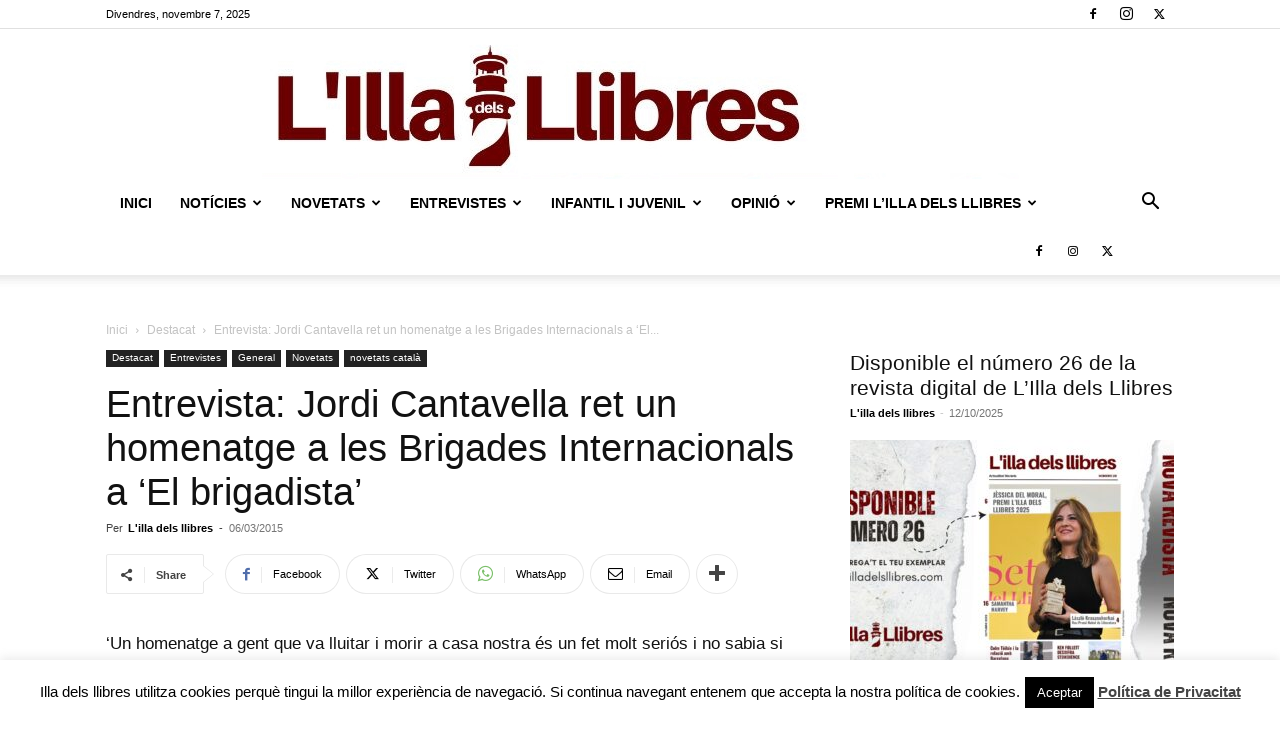

--- FILE ---
content_type: text/html; charset=UTF-8
request_url: https://www.illadelsllibres.com/entrevista-jordi-cantavella-presenta-el-brigadista/
body_size: 44441
content:
<!doctype html >
<!--[if IE 8]>    <html class="ie8" lang="en"> <![endif]-->
<!--[if IE 9]>    <html class="ie9" lang="en"> <![endif]-->
<!--[if gt IE 8]><!--> <html lang="ca"> <!--<![endif]-->
<head>
    
    <meta charset="UTF-8" />
    <meta name="viewport" content="width=device-width, initial-scale=1.0">
    <link rel="pingback" href="https://www.illadelsllibres.com/xmlrpc.php" />
    <script type="text/javascript">
/* <![CDATA[ */
(()=>{var e={};e.g=function(){if("object"==typeof globalThis)return globalThis;try{return this||new Function("return this")()}catch(e){if("object"==typeof window)return window}}(),function({ampUrl:n,isCustomizePreview:t,isAmpDevMode:r,noampQueryVarName:o,noampQueryVarValue:s,disabledStorageKey:i,mobileUserAgents:a,regexRegex:c}){if("undefined"==typeof sessionStorage)return;const d=new RegExp(c);if(!a.some((e=>{const n=e.match(d);return!(!n||!new RegExp(n[1],n[2]).test(navigator.userAgent))||navigator.userAgent.includes(e)})))return;e.g.addEventListener("DOMContentLoaded",(()=>{const e=document.getElementById("amp-mobile-version-switcher");if(!e)return;e.hidden=!1;const n=e.querySelector("a[href]");n&&n.addEventListener("click",(()=>{sessionStorage.removeItem(i)}))}));const g=r&&["paired-browsing-non-amp","paired-browsing-amp"].includes(window.name);if(sessionStorage.getItem(i)||t||g)return;const u=new URL(location.href),m=new URL(n);m.hash=u.hash,u.searchParams.has(o)&&s===u.searchParams.get(o)?sessionStorage.setItem(i,"1"):m.href!==u.href&&(window.stop(),location.replace(m.href))}({"ampUrl":"https:\/\/www.illadelsllibres.com\/entrevista-jordi-cantavella-presenta-el-brigadista\/?amp=1","noampQueryVarName":"noamp","noampQueryVarValue":"mobile","disabledStorageKey":"amp_mobile_redirect_disabled","mobileUserAgents":["Mobile","Android","Silk\/","Kindle","BlackBerry","Opera Mini","Opera Mobi"],"regexRegex":"^\\\/((?:.|\\n)+)\\\/([i]*)$","isCustomizePreview":false,"isAmpDevMode":false})})();
/* ]]> */
</script>
<meta name='robots' content='index, follow, max-image-preview:large, max-snippet:-1, max-video-preview:-1' />
<link rel="icon" type="image/png" href="https://www.illadelsllibres.com/wp-content/uploads/2022/01/favicon-illa.png">
	<!-- This site is optimized with the Yoast SEO plugin v24.3 - https://yoast.com/wordpress/plugins/seo/ -->
	<title>Entrevista: Jordi Cantavella ret un homenatge a les Brigades Internacionals a &#039;El brigadista&#039; L&#039;illa dels llibres -</title>
	<meta name="description" content="Arran del testimoni d&#039;en Raymond, un nord-americà que va participar a la Guerra Civil amb Brigada Abraham Lincoln, coneixerem les seves experiències al front però al mateix temps ens endinsarem en una història d&#039;amor viscuda en aquella època" />
	<link rel="canonical" href="https://www.illadelsllibres.com/entrevista-jordi-cantavella-presenta-el-brigadista/" />
	<meta property="og:locale" content="ca_ES" />
	<meta property="og:type" content="article" />
	<meta property="og:title" content="Entrevista: Jordi Cantavella ret un homenatge a les Brigades Internacionals a &#039;El brigadista&#039; L&#039;illa dels llibres -" />
	<meta property="og:description" content="Arran del testimoni d&#039;en Raymond, un nord-americà que va participar a la Guerra Civil amb Brigada Abraham Lincoln, coneixerem les seves experiències al front però al mateix temps ens endinsarem en una història d&#039;amor viscuda en aquella època" />
	<meta property="og:url" content="https://www.illadelsllibres.com/entrevista-jordi-cantavella-presenta-el-brigadista/" />
	<meta property="og:site_name" content="L&#039;illa dels llibres" />
	<meta property="article:publisher" content="https://www.facebook.com/lilladelsllibres" />
	<meta property="article:published_time" content="2015-03-06T20:50:08+00:00" />
	<meta property="article:modified_time" content="2015-04-19T08:20:19+00:00" />
	<meta property="og:image" content="https://www.illadelsllibres.com/wp-content/uploads/2015/03/Foto-Jordi-Cantavella.jpg" />
	<meta property="og:image:width" content="660" />
	<meta property="og:image:height" content="440" />
	<meta property="og:image:type" content="image/jpeg" />
	<meta name="author" content="L&#039;illa dels llibres" />
	<meta name="twitter:card" content="summary_large_image" />
	<meta name="twitter:creator" content="@illadelsllibres" />
	<meta name="twitter:site" content="@illadelsllibres" />
	<meta name="twitter:label1" content="Escrit per" />
	<meta name="twitter:data1" content="L&#039;illa dels llibres" />
	<meta name="twitter:label2" content="Temps estimat de lectura" />
	<meta name="twitter:data2" content="7 minuts" />
	<script type="application/ld+json" class="yoast-schema-graph">{"@context":"https://schema.org","@graph":[{"@type":"WebPage","@id":"https://www.illadelsllibres.com/entrevista-jordi-cantavella-presenta-el-brigadista/","url":"https://www.illadelsllibres.com/entrevista-jordi-cantavella-presenta-el-brigadista/","name":"Entrevista: Jordi Cantavella ret un homenatge a les Brigades Internacionals a 'El brigadista' L&#039;illa dels llibres -","isPartOf":{"@id":"https://www.illadelsllibres.com/#website"},"primaryImageOfPage":{"@id":"https://www.illadelsllibres.com/entrevista-jordi-cantavella-presenta-el-brigadista/#primaryimage"},"image":{"@id":"https://www.illadelsllibres.com/entrevista-jordi-cantavella-presenta-el-brigadista/#primaryimage"},"thumbnailUrl":"https://www.illadelsllibres.com/wp-content/uploads/2015/03/Foto-Jordi-Cantavella.jpg","datePublished":"2015-03-06T20:50:08+00:00","dateModified":"2015-04-19T08:20:19+00:00","author":{"@id":"https://www.illadelsllibres.com/#/schema/person/e27a4ce55f46978a2fcff68a9465f5ab"},"description":"Arran del testimoni d'en Raymond, un nord-americà que va participar a la Guerra Civil amb Brigada Abraham Lincoln, coneixerem les seves experiències al front però al mateix temps ens endinsarem en una història d'amor viscuda en aquella època","breadcrumb":{"@id":"https://www.illadelsllibres.com/entrevista-jordi-cantavella-presenta-el-brigadista/#breadcrumb"},"inLanguage":"ca","potentialAction":[{"@type":"ReadAction","target":["https://www.illadelsllibres.com/entrevista-jordi-cantavella-presenta-el-brigadista/"]}]},{"@type":"ImageObject","inLanguage":"ca","@id":"https://www.illadelsllibres.com/entrevista-jordi-cantavella-presenta-el-brigadista/#primaryimage","url":"https://www.illadelsllibres.com/wp-content/uploads/2015/03/Foto-Jordi-Cantavella.jpg","contentUrl":"https://www.illadelsllibres.com/wp-content/uploads/2015/03/Foto-Jordi-Cantavella.jpg","width":660,"height":440},{"@type":"BreadcrumbList","@id":"https://www.illadelsllibres.com/entrevista-jordi-cantavella-presenta-el-brigadista/#breadcrumb","itemListElement":[{"@type":"ListItem","position":1,"name":"Inici","item":"https://www.illadelsllibres.com/"},{"@type":"ListItem","position":2,"name":"Entrevista: Jordi Cantavella ret un homenatge a les Brigades Internacionals a &#8216;El brigadista&#8217;"}]},{"@type":"WebSite","@id":"https://www.illadelsllibres.com/#website","url":"https://www.illadelsllibres.com/","name":"L&#039;illa dels llibres","description":"L&#039;actualitat literària al teu abast.","potentialAction":[{"@type":"SearchAction","target":{"@type":"EntryPoint","urlTemplate":"https://www.illadelsllibres.com/?s={search_term_string}"},"query-input":{"@type":"PropertyValueSpecification","valueRequired":true,"valueName":"search_term_string"}}],"inLanguage":"ca"},{"@type":"Person","@id":"https://www.illadelsllibres.com/#/schema/person/e27a4ce55f46978a2fcff68a9465f5ab","name":"L'illa dels llibres","image":{"@type":"ImageObject","inLanguage":"ca","@id":"https://www.illadelsllibres.com/#/schema/person/image/","url":"https://secure.gravatar.com/avatar/feeb16232e5996b971defce560e7b46d?s=96&d=blank&r=g","contentUrl":"https://secure.gravatar.com/avatar/feeb16232e5996b971defce560e7b46d?s=96&d=blank&r=g","caption":"L'illa dels llibres"},"sameAs":["https://www.illadelsllibres.com","https://x.com/illadelsllibres"],"url":"https://www.illadelsllibres.com/author/jordim-2/"}]}</script>
	<!-- / Yoast SEO plugin. -->


<link rel="alternate" type="application/rss+xml" title="L&#039;illa dels llibres &raquo; Canal d&#039;informació" href="https://www.illadelsllibres.com/feed/" />
<link rel="alternate" type="application/rss+xml" title="L&#039;illa dels llibres &raquo; Canal dels comentaris" href="https://www.illadelsllibres.com/comments/feed/" />
<link rel="alternate" type="application/rss+xml" title="L&#039;illa dels llibres &raquo; Entrevista: Jordi Cantavella ret un homenatge a les Brigades Internacionals a &#8216;El brigadista&#8217; Canal dels comentaris" href="https://www.illadelsllibres.com/entrevista-jordi-cantavella-presenta-el-brigadista/feed/" />
		<!-- This site uses the Google Analytics by ExactMetrics plugin v8.5.3 - Using Analytics tracking - https://www.exactmetrics.com/ -->
							<script src="//www.googletagmanager.com/gtag/js?id=G-6T54ZJQS7G"  data-cfasync="false" data-wpfc-render="false" type="text/javascript" async></script>
			<script data-cfasync="false" data-wpfc-render="false" type="text/javascript">
				var em_version = '8.5.3';
				var em_track_user = true;
				var em_no_track_reason = '';
								var ExactMetricsDefaultLocations = {"page_location":"https:\/\/www.illadelsllibres.com\/entrevista-jordi-cantavella-presenta-el-brigadista\/"};
				if ( typeof ExactMetricsPrivacyGuardFilter === 'function' ) {
					var ExactMetricsLocations = (typeof ExactMetricsExcludeQuery === 'object') ? ExactMetricsPrivacyGuardFilter( ExactMetricsExcludeQuery ) : ExactMetricsPrivacyGuardFilter( ExactMetricsDefaultLocations );
				} else {
					var ExactMetricsLocations = (typeof ExactMetricsExcludeQuery === 'object') ? ExactMetricsExcludeQuery : ExactMetricsDefaultLocations;
				}

								var disableStrs = [
										'ga-disable-G-6T54ZJQS7G',
									];

				/* Function to detect opted out users */
				function __gtagTrackerIsOptedOut() {
					for (var index = 0; index < disableStrs.length; index++) {
						if (document.cookie.indexOf(disableStrs[index] + '=true') > -1) {
							return true;
						}
					}

					return false;
				}

				/* Disable tracking if the opt-out cookie exists. */
				if (__gtagTrackerIsOptedOut()) {
					for (var index = 0; index < disableStrs.length; index++) {
						window[disableStrs[index]] = true;
					}
				}

				/* Opt-out function */
				function __gtagTrackerOptout() {
					for (var index = 0; index < disableStrs.length; index++) {
						document.cookie = disableStrs[index] + '=true; expires=Thu, 31 Dec 2099 23:59:59 UTC; path=/';
						window[disableStrs[index]] = true;
					}
				}

				if ('undefined' === typeof gaOptout) {
					function gaOptout() {
						__gtagTrackerOptout();
					}
				}
								window.dataLayer = window.dataLayer || [];

				window.ExactMetricsDualTracker = {
					helpers: {},
					trackers: {},
				};
				if (em_track_user) {
					function __gtagDataLayer() {
						dataLayer.push(arguments);
					}

					function __gtagTracker(type, name, parameters) {
						if (!parameters) {
							parameters = {};
						}

						if (parameters.send_to) {
							__gtagDataLayer.apply(null, arguments);
							return;
						}

						if (type === 'event') {
														parameters.send_to = exactmetrics_frontend.v4_id;
							var hookName = name;
							if (typeof parameters['event_category'] !== 'undefined') {
								hookName = parameters['event_category'] + ':' + name;
							}

							if (typeof ExactMetricsDualTracker.trackers[hookName] !== 'undefined') {
								ExactMetricsDualTracker.trackers[hookName](parameters);
							} else {
								__gtagDataLayer('event', name, parameters);
							}
							
						} else {
							__gtagDataLayer.apply(null, arguments);
						}
					}

					__gtagTracker('js', new Date());
					__gtagTracker('set', {
						'developer_id.dNDMyYj': true,
											});
					if ( ExactMetricsLocations.page_location ) {
						__gtagTracker('set', ExactMetricsLocations);
					}
										__gtagTracker('config', 'G-6T54ZJQS7G', {"forceSSL":"true"} );
															window.gtag = __gtagTracker;										(function () {
						/* https://developers.google.com/analytics/devguides/collection/analyticsjs/ */
						/* ga and __gaTracker compatibility shim. */
						var noopfn = function () {
							return null;
						};
						var newtracker = function () {
							return new Tracker();
						};
						var Tracker = function () {
							return null;
						};
						var p = Tracker.prototype;
						p.get = noopfn;
						p.set = noopfn;
						p.send = function () {
							var args = Array.prototype.slice.call(arguments);
							args.unshift('send');
							__gaTracker.apply(null, args);
						};
						var __gaTracker = function () {
							var len = arguments.length;
							if (len === 0) {
								return;
							}
							var f = arguments[len - 1];
							if (typeof f !== 'object' || f === null || typeof f.hitCallback !== 'function') {
								if ('send' === arguments[0]) {
									var hitConverted, hitObject = false, action;
									if ('event' === arguments[1]) {
										if ('undefined' !== typeof arguments[3]) {
											hitObject = {
												'eventAction': arguments[3],
												'eventCategory': arguments[2],
												'eventLabel': arguments[4],
												'value': arguments[5] ? arguments[5] : 1,
											}
										}
									}
									if ('pageview' === arguments[1]) {
										if ('undefined' !== typeof arguments[2]) {
											hitObject = {
												'eventAction': 'page_view',
												'page_path': arguments[2],
											}
										}
									}
									if (typeof arguments[2] === 'object') {
										hitObject = arguments[2];
									}
									if (typeof arguments[5] === 'object') {
										Object.assign(hitObject, arguments[5]);
									}
									if ('undefined' !== typeof arguments[1].hitType) {
										hitObject = arguments[1];
										if ('pageview' === hitObject.hitType) {
											hitObject.eventAction = 'page_view';
										}
									}
									if (hitObject) {
										action = 'timing' === arguments[1].hitType ? 'timing_complete' : hitObject.eventAction;
										hitConverted = mapArgs(hitObject);
										__gtagTracker('event', action, hitConverted);
									}
								}
								return;
							}

							function mapArgs(args) {
								var arg, hit = {};
								var gaMap = {
									'eventCategory': 'event_category',
									'eventAction': 'event_action',
									'eventLabel': 'event_label',
									'eventValue': 'event_value',
									'nonInteraction': 'non_interaction',
									'timingCategory': 'event_category',
									'timingVar': 'name',
									'timingValue': 'value',
									'timingLabel': 'event_label',
									'page': 'page_path',
									'location': 'page_location',
									'title': 'page_title',
									'referrer' : 'page_referrer',
								};
								for (arg in args) {
																		if (!(!args.hasOwnProperty(arg) || !gaMap.hasOwnProperty(arg))) {
										hit[gaMap[arg]] = args[arg];
									} else {
										hit[arg] = args[arg];
									}
								}
								return hit;
							}

							try {
								f.hitCallback();
							} catch (ex) {
							}
						};
						__gaTracker.create = newtracker;
						__gaTracker.getByName = newtracker;
						__gaTracker.getAll = function () {
							return [];
						};
						__gaTracker.remove = noopfn;
						__gaTracker.loaded = true;
						window['__gaTracker'] = __gaTracker;
					})();
									} else {
										console.log("");
					(function () {
						function __gtagTracker() {
							return null;
						}

						window['__gtagTracker'] = __gtagTracker;
						window['gtag'] = __gtagTracker;
					})();
									}
			</script>
				<!-- / Google Analytics by ExactMetrics -->
		<script type="text/javascript">
/* <![CDATA[ */
window._wpemojiSettings = {"baseUrl":"https:\/\/s.w.org\/images\/core\/emoji\/15.0.3\/72x72\/","ext":".png","svgUrl":"https:\/\/s.w.org\/images\/core\/emoji\/15.0.3\/svg\/","svgExt":".svg","source":{"concatemoji":"https:\/\/www.illadelsllibres.com\/wp-includes\/js\/wp-emoji-release.min.js?ver=0c29d7fc057b43e3e98f6f116873c73d"}};
/*! This file is auto-generated */
!function(i,n){var o,s,e;function c(e){try{var t={supportTests:e,timestamp:(new Date).valueOf()};sessionStorage.setItem(o,JSON.stringify(t))}catch(e){}}function p(e,t,n){e.clearRect(0,0,e.canvas.width,e.canvas.height),e.fillText(t,0,0);var t=new Uint32Array(e.getImageData(0,0,e.canvas.width,e.canvas.height).data),r=(e.clearRect(0,0,e.canvas.width,e.canvas.height),e.fillText(n,0,0),new Uint32Array(e.getImageData(0,0,e.canvas.width,e.canvas.height).data));return t.every(function(e,t){return e===r[t]})}function u(e,t,n){switch(t){case"flag":return n(e,"\ud83c\udff3\ufe0f\u200d\u26a7\ufe0f","\ud83c\udff3\ufe0f\u200b\u26a7\ufe0f")?!1:!n(e,"\ud83c\uddfa\ud83c\uddf3","\ud83c\uddfa\u200b\ud83c\uddf3")&&!n(e,"\ud83c\udff4\udb40\udc67\udb40\udc62\udb40\udc65\udb40\udc6e\udb40\udc67\udb40\udc7f","\ud83c\udff4\u200b\udb40\udc67\u200b\udb40\udc62\u200b\udb40\udc65\u200b\udb40\udc6e\u200b\udb40\udc67\u200b\udb40\udc7f");case"emoji":return!n(e,"\ud83d\udc26\u200d\u2b1b","\ud83d\udc26\u200b\u2b1b")}return!1}function f(e,t,n){var r="undefined"!=typeof WorkerGlobalScope&&self instanceof WorkerGlobalScope?new OffscreenCanvas(300,150):i.createElement("canvas"),a=r.getContext("2d",{willReadFrequently:!0}),o=(a.textBaseline="top",a.font="600 32px Arial",{});return e.forEach(function(e){o[e]=t(a,e,n)}),o}function t(e){var t=i.createElement("script");t.src=e,t.defer=!0,i.head.appendChild(t)}"undefined"!=typeof Promise&&(o="wpEmojiSettingsSupports",s=["flag","emoji"],n.supports={everything:!0,everythingExceptFlag:!0},e=new Promise(function(e){i.addEventListener("DOMContentLoaded",e,{once:!0})}),new Promise(function(t){var n=function(){try{var e=JSON.parse(sessionStorage.getItem(o));if("object"==typeof e&&"number"==typeof e.timestamp&&(new Date).valueOf()<e.timestamp+604800&&"object"==typeof e.supportTests)return e.supportTests}catch(e){}return null}();if(!n){if("undefined"!=typeof Worker&&"undefined"!=typeof OffscreenCanvas&&"undefined"!=typeof URL&&URL.createObjectURL&&"undefined"!=typeof Blob)try{var e="postMessage("+f.toString()+"("+[JSON.stringify(s),u.toString(),p.toString()].join(",")+"));",r=new Blob([e],{type:"text/javascript"}),a=new Worker(URL.createObjectURL(r),{name:"wpTestEmojiSupports"});return void(a.onmessage=function(e){c(n=e.data),a.terminate(),t(n)})}catch(e){}c(n=f(s,u,p))}t(n)}).then(function(e){for(var t in e)n.supports[t]=e[t],n.supports.everything=n.supports.everything&&n.supports[t],"flag"!==t&&(n.supports.everythingExceptFlag=n.supports.everythingExceptFlag&&n.supports[t]);n.supports.everythingExceptFlag=n.supports.everythingExceptFlag&&!n.supports.flag,n.DOMReady=!1,n.readyCallback=function(){n.DOMReady=!0}}).then(function(){return e}).then(function(){var e;n.supports.everything||(n.readyCallback(),(e=n.source||{}).concatemoji?t(e.concatemoji):e.wpemoji&&e.twemoji&&(t(e.twemoji),t(e.wpemoji)))}))}((window,document),window._wpemojiSettings);
/* ]]> */
</script>
<style id='wp-emoji-styles-inline-css' type='text/css'>

	img.wp-smiley, img.emoji {
		display: inline !important;
		border: none !important;
		box-shadow: none !important;
		height: 1em !important;
		width: 1em !important;
		margin: 0 0.07em !important;
		vertical-align: -0.1em !important;
		background: none !important;
		padding: 0 !important;
	}
</style>
<link rel='stylesheet' id='wp-block-library-css' href='https://www.illadelsllibres.com/wp-includes/css/dist/block-library/style.min.css?ver=0c29d7fc057b43e3e98f6f116873c73d' type='text/css' media='all' />
<style id='classic-theme-styles-inline-css' type='text/css'>
/*! This file is auto-generated */
.wp-block-button__link{color:#fff;background-color:#32373c;border-radius:9999px;box-shadow:none;text-decoration:none;padding:calc(.667em + 2px) calc(1.333em + 2px);font-size:1.125em}.wp-block-file__button{background:#32373c;color:#fff;text-decoration:none}
</style>
<style id='global-styles-inline-css' type='text/css'>
:root{--wp--preset--aspect-ratio--square: 1;--wp--preset--aspect-ratio--4-3: 4/3;--wp--preset--aspect-ratio--3-4: 3/4;--wp--preset--aspect-ratio--3-2: 3/2;--wp--preset--aspect-ratio--2-3: 2/3;--wp--preset--aspect-ratio--16-9: 16/9;--wp--preset--aspect-ratio--9-16: 9/16;--wp--preset--color--black: #000000;--wp--preset--color--cyan-bluish-gray: #abb8c3;--wp--preset--color--white: #ffffff;--wp--preset--color--pale-pink: #f78da7;--wp--preset--color--vivid-red: #cf2e2e;--wp--preset--color--luminous-vivid-orange: #ff6900;--wp--preset--color--luminous-vivid-amber: #fcb900;--wp--preset--color--light-green-cyan: #7bdcb5;--wp--preset--color--vivid-green-cyan: #00d084;--wp--preset--color--pale-cyan-blue: #8ed1fc;--wp--preset--color--vivid-cyan-blue: #0693e3;--wp--preset--color--vivid-purple: #9b51e0;--wp--preset--gradient--vivid-cyan-blue-to-vivid-purple: linear-gradient(135deg,rgba(6,147,227,1) 0%,rgb(155,81,224) 100%);--wp--preset--gradient--light-green-cyan-to-vivid-green-cyan: linear-gradient(135deg,rgb(122,220,180) 0%,rgb(0,208,130) 100%);--wp--preset--gradient--luminous-vivid-amber-to-luminous-vivid-orange: linear-gradient(135deg,rgba(252,185,0,1) 0%,rgba(255,105,0,1) 100%);--wp--preset--gradient--luminous-vivid-orange-to-vivid-red: linear-gradient(135deg,rgba(255,105,0,1) 0%,rgb(207,46,46) 100%);--wp--preset--gradient--very-light-gray-to-cyan-bluish-gray: linear-gradient(135deg,rgb(238,238,238) 0%,rgb(169,184,195) 100%);--wp--preset--gradient--cool-to-warm-spectrum: linear-gradient(135deg,rgb(74,234,220) 0%,rgb(151,120,209) 20%,rgb(207,42,186) 40%,rgb(238,44,130) 60%,rgb(251,105,98) 80%,rgb(254,248,76) 100%);--wp--preset--gradient--blush-light-purple: linear-gradient(135deg,rgb(255,206,236) 0%,rgb(152,150,240) 100%);--wp--preset--gradient--blush-bordeaux: linear-gradient(135deg,rgb(254,205,165) 0%,rgb(254,45,45) 50%,rgb(107,0,62) 100%);--wp--preset--gradient--luminous-dusk: linear-gradient(135deg,rgb(255,203,112) 0%,rgb(199,81,192) 50%,rgb(65,88,208) 100%);--wp--preset--gradient--pale-ocean: linear-gradient(135deg,rgb(255,245,203) 0%,rgb(182,227,212) 50%,rgb(51,167,181) 100%);--wp--preset--gradient--electric-grass: linear-gradient(135deg,rgb(202,248,128) 0%,rgb(113,206,126) 100%);--wp--preset--gradient--midnight: linear-gradient(135deg,rgb(2,3,129) 0%,rgb(40,116,252) 100%);--wp--preset--font-size--small: 11px;--wp--preset--font-size--medium: 20px;--wp--preset--font-size--large: 32px;--wp--preset--font-size--x-large: 42px;--wp--preset--font-size--regular: 15px;--wp--preset--font-size--larger: 50px;--wp--preset--spacing--20: 0.44rem;--wp--preset--spacing--30: 0.67rem;--wp--preset--spacing--40: 1rem;--wp--preset--spacing--50: 1.5rem;--wp--preset--spacing--60: 2.25rem;--wp--preset--spacing--70: 3.38rem;--wp--preset--spacing--80: 5.06rem;--wp--preset--shadow--natural: 6px 6px 9px rgba(0, 0, 0, 0.2);--wp--preset--shadow--deep: 12px 12px 50px rgba(0, 0, 0, 0.4);--wp--preset--shadow--sharp: 6px 6px 0px rgba(0, 0, 0, 0.2);--wp--preset--shadow--outlined: 6px 6px 0px -3px rgba(255, 255, 255, 1), 6px 6px rgba(0, 0, 0, 1);--wp--preset--shadow--crisp: 6px 6px 0px rgba(0, 0, 0, 1);}:where(.is-layout-flex){gap: 0.5em;}:where(.is-layout-grid){gap: 0.5em;}body .is-layout-flex{display: flex;}.is-layout-flex{flex-wrap: wrap;align-items: center;}.is-layout-flex > :is(*, div){margin: 0;}body .is-layout-grid{display: grid;}.is-layout-grid > :is(*, div){margin: 0;}:where(.wp-block-columns.is-layout-flex){gap: 2em;}:where(.wp-block-columns.is-layout-grid){gap: 2em;}:where(.wp-block-post-template.is-layout-flex){gap: 1.25em;}:where(.wp-block-post-template.is-layout-grid){gap: 1.25em;}.has-black-color{color: var(--wp--preset--color--black) !important;}.has-cyan-bluish-gray-color{color: var(--wp--preset--color--cyan-bluish-gray) !important;}.has-white-color{color: var(--wp--preset--color--white) !important;}.has-pale-pink-color{color: var(--wp--preset--color--pale-pink) !important;}.has-vivid-red-color{color: var(--wp--preset--color--vivid-red) !important;}.has-luminous-vivid-orange-color{color: var(--wp--preset--color--luminous-vivid-orange) !important;}.has-luminous-vivid-amber-color{color: var(--wp--preset--color--luminous-vivid-amber) !important;}.has-light-green-cyan-color{color: var(--wp--preset--color--light-green-cyan) !important;}.has-vivid-green-cyan-color{color: var(--wp--preset--color--vivid-green-cyan) !important;}.has-pale-cyan-blue-color{color: var(--wp--preset--color--pale-cyan-blue) !important;}.has-vivid-cyan-blue-color{color: var(--wp--preset--color--vivid-cyan-blue) !important;}.has-vivid-purple-color{color: var(--wp--preset--color--vivid-purple) !important;}.has-black-background-color{background-color: var(--wp--preset--color--black) !important;}.has-cyan-bluish-gray-background-color{background-color: var(--wp--preset--color--cyan-bluish-gray) !important;}.has-white-background-color{background-color: var(--wp--preset--color--white) !important;}.has-pale-pink-background-color{background-color: var(--wp--preset--color--pale-pink) !important;}.has-vivid-red-background-color{background-color: var(--wp--preset--color--vivid-red) !important;}.has-luminous-vivid-orange-background-color{background-color: var(--wp--preset--color--luminous-vivid-orange) !important;}.has-luminous-vivid-amber-background-color{background-color: var(--wp--preset--color--luminous-vivid-amber) !important;}.has-light-green-cyan-background-color{background-color: var(--wp--preset--color--light-green-cyan) !important;}.has-vivid-green-cyan-background-color{background-color: var(--wp--preset--color--vivid-green-cyan) !important;}.has-pale-cyan-blue-background-color{background-color: var(--wp--preset--color--pale-cyan-blue) !important;}.has-vivid-cyan-blue-background-color{background-color: var(--wp--preset--color--vivid-cyan-blue) !important;}.has-vivid-purple-background-color{background-color: var(--wp--preset--color--vivid-purple) !important;}.has-black-border-color{border-color: var(--wp--preset--color--black) !important;}.has-cyan-bluish-gray-border-color{border-color: var(--wp--preset--color--cyan-bluish-gray) !important;}.has-white-border-color{border-color: var(--wp--preset--color--white) !important;}.has-pale-pink-border-color{border-color: var(--wp--preset--color--pale-pink) !important;}.has-vivid-red-border-color{border-color: var(--wp--preset--color--vivid-red) !important;}.has-luminous-vivid-orange-border-color{border-color: var(--wp--preset--color--luminous-vivid-orange) !important;}.has-luminous-vivid-amber-border-color{border-color: var(--wp--preset--color--luminous-vivid-amber) !important;}.has-light-green-cyan-border-color{border-color: var(--wp--preset--color--light-green-cyan) !important;}.has-vivid-green-cyan-border-color{border-color: var(--wp--preset--color--vivid-green-cyan) !important;}.has-pale-cyan-blue-border-color{border-color: var(--wp--preset--color--pale-cyan-blue) !important;}.has-vivid-cyan-blue-border-color{border-color: var(--wp--preset--color--vivid-cyan-blue) !important;}.has-vivid-purple-border-color{border-color: var(--wp--preset--color--vivid-purple) !important;}.has-vivid-cyan-blue-to-vivid-purple-gradient-background{background: var(--wp--preset--gradient--vivid-cyan-blue-to-vivid-purple) !important;}.has-light-green-cyan-to-vivid-green-cyan-gradient-background{background: var(--wp--preset--gradient--light-green-cyan-to-vivid-green-cyan) !important;}.has-luminous-vivid-amber-to-luminous-vivid-orange-gradient-background{background: var(--wp--preset--gradient--luminous-vivid-amber-to-luminous-vivid-orange) !important;}.has-luminous-vivid-orange-to-vivid-red-gradient-background{background: var(--wp--preset--gradient--luminous-vivid-orange-to-vivid-red) !important;}.has-very-light-gray-to-cyan-bluish-gray-gradient-background{background: var(--wp--preset--gradient--very-light-gray-to-cyan-bluish-gray) !important;}.has-cool-to-warm-spectrum-gradient-background{background: var(--wp--preset--gradient--cool-to-warm-spectrum) !important;}.has-blush-light-purple-gradient-background{background: var(--wp--preset--gradient--blush-light-purple) !important;}.has-blush-bordeaux-gradient-background{background: var(--wp--preset--gradient--blush-bordeaux) !important;}.has-luminous-dusk-gradient-background{background: var(--wp--preset--gradient--luminous-dusk) !important;}.has-pale-ocean-gradient-background{background: var(--wp--preset--gradient--pale-ocean) !important;}.has-electric-grass-gradient-background{background: var(--wp--preset--gradient--electric-grass) !important;}.has-midnight-gradient-background{background: var(--wp--preset--gradient--midnight) !important;}.has-small-font-size{font-size: var(--wp--preset--font-size--small) !important;}.has-medium-font-size{font-size: var(--wp--preset--font-size--medium) !important;}.has-large-font-size{font-size: var(--wp--preset--font-size--large) !important;}.has-x-large-font-size{font-size: var(--wp--preset--font-size--x-large) !important;}
:where(.wp-block-post-template.is-layout-flex){gap: 1.25em;}:where(.wp-block-post-template.is-layout-grid){gap: 1.25em;}
:where(.wp-block-columns.is-layout-flex){gap: 2em;}:where(.wp-block-columns.is-layout-grid){gap: 2em;}
:root :where(.wp-block-pullquote){font-size: 1.5em;line-height: 1.6;}
</style>
<link rel='stylesheet' id='contact-form-7-css' href='https://www.illadelsllibres.com/wp-content/plugins/contact-form-7/includes/css/styles.css?ver=6.0.6' type='text/css' media='all' />
<link rel='stylesheet' id='cookie-law-info-css' href='https://www.illadelsllibres.com/wp-content/plugins/cookie-law-info/legacy/public/css/cookie-law-info-public.css?ver=3.2.8' type='text/css' media='all' />
<link rel='stylesheet' id='cookie-law-info-gdpr-css' href='https://www.illadelsllibres.com/wp-content/plugins/cookie-law-info/legacy/public/css/cookie-law-info-gdpr.css?ver=3.2.8' type='text/css' media='all' />
<link rel='stylesheet' id='mc4wp-form-themes-css' href='https://www.illadelsllibres.com/wp-content/plugins/mailchimp-for-wp/assets/css/form-themes.css?ver=4.10.0' type='text/css' media='all' />
<link rel='stylesheet' id='td-plugin-newsletter-css' href='https://www.illadelsllibres.com/wp-content/plugins/td-newsletter/style.css?ver=12.6.8' type='text/css' media='all' />
<link rel='stylesheet' id='td-plugin-multi-purpose-css' href='https://www.illadelsllibres.com/wp-content/plugins/td-composer/td-multi-purpose/style.css?ver=def8edc4e13d95bdf49953a9dce2f608' type='text/css' media='all' />
<link rel='stylesheet' id='tds-front-css' href='https://www.illadelsllibres.com/wp-content/plugins/td-subscription/assets/css/tds-front.css?ver=1.6.2' type='text/css' media='all' />
<link rel='stylesheet' id='td-theme-css' href='https://www.illadelsllibres.com/wp-content/themes/Newspaper/style.css?ver=12.6.8' type='text/css' media='all' />
<style id='td-theme-inline-css' type='text/css'>@media (max-width:767px){.td-header-desktop-wrap{display:none}}@media (min-width:767px){.td-header-mobile-wrap{display:none}}</style>
<link rel='stylesheet' id='td-legacy-framework-front-style-css' href='https://www.illadelsllibres.com/wp-content/plugins/td-composer/legacy/Newspaper/assets/css/td_legacy_main.css?ver=def8edc4e13d95bdf49953a9dce2f608' type='text/css' media='all' />
<link rel='stylesheet' id='td-standard-pack-framework-front-style-css' href='https://www.illadelsllibres.com/wp-content/plugins/td-standard-pack/Newspaper/assets/css/td_standard_pack_main.css?ver=1b3d5bf2c64738aa07b4643e31257da9' type='text/css' media='all' />
<link rel='stylesheet' id='tdb_style_cloud_templates_front-css' href='https://www.illadelsllibres.com/wp-content/plugins/td-cloud-library/assets/css/tdb_main.css?ver=b33652f2535d2f3812f59e306e26300d' type='text/css' media='all' />
<script type="text/javascript" src="https://www.illadelsllibres.com/wp-content/plugins/google-analytics-dashboard-for-wp/assets/js/frontend-gtag.min.js?ver=8.5.3" id="exactmetrics-frontend-script-js" async="async" data-wp-strategy="async"></script>
<script data-cfasync="false" data-wpfc-render="false" type="text/javascript" id='exactmetrics-frontend-script-js-extra'>/* <![CDATA[ */
var exactmetrics_frontend = {"js_events_tracking":"true","download_extensions":"zip,mp3,mpeg,pdf,docx,pptx,xlsx,rar","inbound_paths":"[{\"path\":\"\\\/go\\\/\",\"label\":\"affiliate\"},{\"path\":\"\\\/recommend\\\/\",\"label\":\"affiliate\"}]","home_url":"https:\/\/www.illadelsllibres.com","hash_tracking":"false","v4_id":"G-6T54ZJQS7G"};/* ]]> */
</script>
<script type="text/javascript" src="https://www.illadelsllibres.com/wp-includes/js/jquery/jquery.min.js?ver=3.7.1" id="jquery-core-js"></script>
<script type="text/javascript" src="https://www.illadelsllibres.com/wp-includes/js/jquery/jquery-migrate.min.js?ver=3.4.1" id="jquery-migrate-js"></script>
<script type="text/javascript" id="cookie-law-info-js-extra">
/* <![CDATA[ */
var Cli_Data = {"nn_cookie_ids":[],"cookielist":[],"non_necessary_cookies":[],"ccpaEnabled":"","ccpaRegionBased":"","ccpaBarEnabled":"","strictlyEnabled":["necessary","obligatoire"],"ccpaType":"gdpr","js_blocking":"","custom_integration":"","triggerDomRefresh":"","secure_cookies":""};
var cli_cookiebar_settings = {"animate_speed_hide":"500","animate_speed_show":"500","background":"#fff","border":"#444","border_on":"","button_1_button_colour":"#000","button_1_button_hover":"#000000","button_1_link_colour":"#fff","button_1_as_button":"1","button_1_new_win":"","button_2_button_colour":"#333","button_2_button_hover":"#292929","button_2_link_colour":"#444","button_2_as_button":"","button_2_hidebar":"","button_3_button_colour":"#000","button_3_button_hover":"#000000","button_3_link_colour":"#fff","button_3_as_button":"fffffff","button_3_new_win":"fffffff","button_4_button_colour":"#000","button_4_button_hover":"#000000","button_4_link_colour":"#fff","button_4_as_button":"1","button_7_button_colour":"#61a229","button_7_button_hover":"#4e8221","button_7_link_colour":"#fff","button_7_as_button":"1","button_7_new_win":"","font_family":"Arial, Helvetica, sans-serif","header_fix":"","notify_animate_hide":"1","notify_animate_show":"","notify_div_id":"#cookie-law-info-bar","notify_position_horizontal":"right","notify_position_vertical":"bottom","scroll_close":"","scroll_close_reload":"","accept_close_reload":"","reject_close_reload":"","showagain_tab":"1","showagain_background":"#fff","showagain_border":"#000","showagain_div_id":"#cookie-law-info-again","showagain_x_position":"100px","text":"#000","show_once_yn":"1","show_once":"10000","logging_on":"","as_popup":"","popup_overlay":"1","bar_heading_text":"","cookie_bar_as":"banner","popup_showagain_position":"bottom-right","widget_position":"left"};
var log_object = {"ajax_url":"https:\/\/www.illadelsllibres.com\/wp-admin\/admin-ajax.php"};
/* ]]> */
</script>
<script type="text/javascript" src="https://www.illadelsllibres.com/wp-content/plugins/cookie-law-info/legacy/public/js/cookie-law-info-public.js?ver=3.2.8" id="cookie-law-info-js"></script>
<script type="text/javascript" src="https://www.illadelsllibres.com/wp-content/plugins/flowpaper-lite-pdf-flipbook/assets/lity/lity.min.js" id="lity-js-js"></script>
<link rel="https://api.w.org/" href="https://www.illadelsllibres.com/wp-json/" /><link rel="alternate" title="JSON" type="application/json" href="https://www.illadelsllibres.com/wp-json/wp/v2/posts/20277" /><link rel="EditURI" type="application/rsd+xml" title="RSD" href="https://www.illadelsllibres.com/xmlrpc.php?rsd" />
<link rel="alternate" title="oEmbed (JSON)" type="application/json+oembed" href="https://www.illadelsllibres.com/wp-json/oembed/1.0/embed?url=https%3A%2F%2Fwww.illadelsllibres.com%2Fentrevista-jordi-cantavella-presenta-el-brigadista%2F" />
<link rel="alternate" title="oEmbed (XML)" type="text/xml+oembed" href="https://www.illadelsllibres.com/wp-json/oembed/1.0/embed?url=https%3A%2F%2Fwww.illadelsllibres.com%2Fentrevista-jordi-cantavella-presenta-el-brigadista%2F&#038;format=xml" />

		<!-- GA Google Analytics @ https://m0n.co/ga -->
		<script async src="https://www.googletagmanager.com/gtag/js?id=G-FX7FWR1TP2"></script>
		<script>
			window.dataLayer = window.dataLayer || [];
			function gtag(){dataLayer.push(arguments);}
			gtag('js', new Date());
			gtag('config', 'G-FX7FWR1TP2');
		</script>

	<link rel="alternate" type="text/html" media="only screen and (max-width: 640px)" href="https://www.illadelsllibres.com/entrevista-jordi-cantavella-presenta-el-brigadista/?amp=1">    <script>
        window.tdb_global_vars = {"wpRestUrl":"https:\/\/www.illadelsllibres.com\/wp-json\/","permalinkStructure":"\/%postname%\/"};
        window.tdb_p_autoload_vars = {"isAjax":false,"isAdminBarShowing":false,"autoloadStatus":"off","origPostEditUrl":null};
    </script>
    
    <style id="tdb-global-colors">:root{--reel-news-white:#FFFFFF;--reel-news-black:#000000;--reel-news-accent:#312DA1;--reel-news-light-grey:#919191;--reel-news-black-transparent:rgba(0,0,0,0.85);--reel-news-red:#ff0000;--reel-news-dark-gray:#313131;--reel-news-transparent:rgba(255,255,255,0.55);--accent-color-1:#e52e2e;--accent-color-2:#FF4A4A;--base-color-1:#131F49;--light-color-1:#EDEDED;--light-border:#EDEDED;--base-gray:#717176;--light-gray:#F1F4F7;--light-red:#FCF7F5;--dark-border:#b1b4bc;--today-news-dark-bg:#000000;--today-news-accent:#CE0000;--today-news-white:#FFFFFF;--today-news-white-transparent:rgba(255,255,255,0.75);--today-news-white-transparent2:rgba(255,255,255,0.1);--today-news-dark-gray:#222222;--today-news-light-gray:#d8d8d8}</style>

    
	            <style id="tdb-global-fonts">
                
:root{--global-font-1:Poppins;--global-font-2:Roboto Condensed;--global-font-3:PT Serif;--today_news_default:Montserrat;}
            </style>
            <link rel="amphtml" href="https://www.illadelsllibres.com/entrevista-jordi-cantavella-presenta-el-brigadista/?amp=1"><style>#amp-mobile-version-switcher{left:0;position:absolute;width:100%;z-index:100}#amp-mobile-version-switcher>a{background-color:#444;border:0;color:#eaeaea;display:block;font-family:-apple-system,BlinkMacSystemFont,Segoe UI,Roboto,Oxygen-Sans,Ubuntu,Cantarell,Helvetica Neue,sans-serif;font-size:16px;font-weight:600;padding:15px 0;text-align:center;-webkit-text-decoration:none;text-decoration:none}#amp-mobile-version-switcher>a:active,#amp-mobile-version-switcher>a:focus,#amp-mobile-version-switcher>a:hover{-webkit-text-decoration:underline;text-decoration:underline}</style>
<!-- JS generated by theme -->

<script type="text/javascript" id="td-generated-header-js">
    
    

	    var tdBlocksArray = []; //here we store all the items for the current page

	    // td_block class - each ajax block uses a object of this class for requests
	    function tdBlock() {
		    this.id = '';
		    this.block_type = 1; //block type id (1-234 etc)
		    this.atts = '';
		    this.td_column_number = '';
		    this.td_current_page = 1; //
		    this.post_count = 0; //from wp
		    this.found_posts = 0; //from wp
		    this.max_num_pages = 0; //from wp
		    this.td_filter_value = ''; //current live filter value
		    this.is_ajax_running = false;
		    this.td_user_action = ''; // load more or infinite loader (used by the animation)
		    this.header_color = '';
		    this.ajax_pagination_infinite_stop = ''; //show load more at page x
	    }

        // td_js_generator - mini detector
        ( function () {
            var htmlTag = document.getElementsByTagName("html")[0];

	        if ( navigator.userAgent.indexOf("MSIE 10.0") > -1 ) {
                htmlTag.className += ' ie10';
            }

            if ( !!navigator.userAgent.match(/Trident.*rv\:11\./) ) {
                htmlTag.className += ' ie11';
            }

	        if ( navigator.userAgent.indexOf("Edge") > -1 ) {
                htmlTag.className += ' ieEdge';
            }

            if ( /(iPad|iPhone|iPod)/g.test(navigator.userAgent) ) {
                htmlTag.className += ' td-md-is-ios';
            }

            var user_agent = navigator.userAgent.toLowerCase();
            if ( user_agent.indexOf("android") > -1 ) {
                htmlTag.className += ' td-md-is-android';
            }

            if ( -1 !== navigator.userAgent.indexOf('Mac OS X')  ) {
                htmlTag.className += ' td-md-is-os-x';
            }

            if ( /chrom(e|ium)/.test(navigator.userAgent.toLowerCase()) ) {
               htmlTag.className += ' td-md-is-chrome';
            }

            if ( -1 !== navigator.userAgent.indexOf('Firefox') ) {
                htmlTag.className += ' td-md-is-firefox';
            }

            if ( -1 !== navigator.userAgent.indexOf('Safari') && -1 === navigator.userAgent.indexOf('Chrome') ) {
                htmlTag.className += ' td-md-is-safari';
            }

            if( -1 !== navigator.userAgent.indexOf('IEMobile') ){
                htmlTag.className += ' td-md-is-iemobile';
            }

        })();

        var tdLocalCache = {};

        ( function () {
            "use strict";

            tdLocalCache = {
                data: {},
                remove: function (resource_id) {
                    delete tdLocalCache.data[resource_id];
                },
                exist: function (resource_id) {
                    return tdLocalCache.data.hasOwnProperty(resource_id) && tdLocalCache.data[resource_id] !== null;
                },
                get: function (resource_id) {
                    return tdLocalCache.data[resource_id];
                },
                set: function (resource_id, cachedData) {
                    tdLocalCache.remove(resource_id);
                    tdLocalCache.data[resource_id] = cachedData;
                }
            };
        })();

    
    
var td_viewport_interval_list=[{"limitBottom":767,"sidebarWidth":228},{"limitBottom":1018,"sidebarWidth":300},{"limitBottom":1140,"sidebarWidth":324}];
var td_animation_stack_effect="type0";
var tds_animation_stack=true;
var td_animation_stack_specific_selectors=".entry-thumb, img, .td-lazy-img";
var td_animation_stack_general_selectors=".td-animation-stack img, .td-animation-stack .entry-thumb, .post img, .td-animation-stack .td-lazy-img";
var tds_general_modal_image="yes";
var tds_show_more_info="Show more info";
var tds_show_less_info="Show less info";
var tdc_is_installed="yes";
var td_ajax_url="https:\/\/www.illadelsllibres.com\/wp-admin\/admin-ajax.php?td_theme_name=Newspaper&v=12.6.8";
var td_get_template_directory_uri="https:\/\/www.illadelsllibres.com\/wp-content\/plugins\/td-composer\/legacy\/common";
var tds_snap_menu="";
var tds_logo_on_sticky="show_header_logo";
var tds_header_style="9";
var td_please_wait="Si us plau, espera...";
var td_email_user_pass_incorrect="Usuari o contrasenya s\u00f3n incorrectes";
var td_email_user_incorrect="Correu electr\u00f2nic o nom d'usuari s\u00f3n incorrectes!";
var td_email_incorrect="correu electr\u00f2nic incorrecte";
var td_user_incorrect="Username incorrect!";
var td_email_user_empty="Email or username empty!";
var td_pass_empty="Pass empty!";
var td_pass_pattern_incorrect="Invalid Pass Pattern!";
var td_retype_pass_incorrect="Retyped Pass incorrect!";
var tds_more_articles_on_post_enable="";
var tds_more_articles_on_post_time_to_wait="";
var tds_more_articles_on_post_pages_distance_from_top=0;
var tds_captcha="";
var tds_theme_color_site_wide="#c10033";
var tds_smart_sidebar="enabled";
var tdThemeName="Newspaper";
var tdThemeNameWl="Newspaper";
var td_magnific_popup_translation_tPrev="Anterior (fletxa esquerra)";
var td_magnific_popup_translation_tNext="Seg\u00fcent (fletxa dreta)";
var td_magnific_popup_translation_tCounter="%curr% de %total%";
var td_magnific_popup_translation_ajax_tError="El contingut de %url% no s'ha pogut carregar";
var td_magnific_popup_translation_image_tError="La imatge #%curr% no s'ha pogut carregar";
var tdBlockNonce="9b19f72a82";
var tdMobileMenu="enabled";
var tdMobileSearch="enabled";
var tdsDateFormat="l, F j, Y";
var tdDateNamesI18n={"month_names":["gener","febrer","mar\u00e7","abril","maig","juny","juliol","agost","setembre","octubre","novembre","desembre"],"month_names_short":["gen.","febr.","mar\u00e7","abr.","maig","juny","jul.","ag.","set.","oct.","nov.","des."],"day_names":["Diumenge","Dilluns","Dimarts","Dimecres","Dijous","Divendres","Dissabte"],"day_names_short":["Dg","Dl","Dt","Dc","Dj","Dv","Ds"]};
var td_reset_pass_empty="Please enter a new password before proceeding.";
var td_reset_pass_confirm_empty="Please confirm the new password before proceeding.";
var td_reset_pass_not_matching="Please make sure that the passwords match.";
var tdb_modal_confirm="Save";
var tdb_modal_cancel="Cancel";
var tdb_modal_confirm_alt="Yes";
var tdb_modal_cancel_alt="No";
var td_deploy_mode="deploy";
var td_ad_background_click_link="";
var td_ad_background_click_target="";
</script>


<!-- Header style compiled by theme -->

<style>:root{--td_theme_color:#c10033;--td_slider_text:rgba(193,0,51,0.7);--td_container_transparent:transparent;--td_header_color:#222222;--td_mobile_text_active_color:#b5b5b5}.td-header-style-12 .td-header-menu-wrap-full,.td-header-style-12 .td-affix,.td-grid-style-1.td-hover-1 .td-big-grid-post:hover .td-post-category,.td-grid-style-5.td-hover-1 .td-big-grid-post:hover .td-post-category,.td_category_template_3 .td-current-sub-category,.td_category_template_8 .td-category-header .td-category a.td-current-sub-category,.td_category_template_4 .td-category-siblings .td-category a:hover,.td_block_big_grid_9.td-grid-style-1 .td-post-category,.td_block_big_grid_9.td-grid-style-5 .td-post-category,.td-grid-style-6.td-hover-1 .td-module-thumb:after,.tdm-menu-active-style5 .td-header-menu-wrap .sf-menu>.current-menu-item>a,.tdm-menu-active-style5 .td-header-menu-wrap .sf-menu>.current-menu-ancestor>a,.tdm-menu-active-style5 .td-header-menu-wrap .sf-menu>.current-category-ancestor>a,.tdm-menu-active-style5 .td-header-menu-wrap .sf-menu>li>a:hover,.tdm-menu-active-style5 .td-header-menu-wrap .sf-menu>.sfHover>a{background-color:#c10033}.td_mega_menu_sub_cats .cur-sub-cat,.td-mega-span h3 a:hover,.td_mod_mega_menu:hover .entry-title a,.header-search-wrap .result-msg a:hover,.td-header-top-menu .td-drop-down-search .td_module_wrap:hover .entry-title a,.td-header-top-menu .td-icon-search:hover,.td-header-wrap .result-msg a:hover,.top-header-menu li a:hover,.top-header-menu .current-menu-item>a,.top-header-menu .current-menu-ancestor>a,.top-header-menu .current-category-ancestor>a,.td-social-icon-wrap>a:hover,.td-header-sp-top-widget .td-social-icon-wrap a:hover,.td_mod_related_posts:hover h3>a,.td-post-template-11 .td-related-title .td-related-left:hover,.td-post-template-11 .td-related-title .td-related-right:hover,.td-post-template-11 .td-related-title .td-cur-simple-item,.td-post-template-11 .td_block_related_posts .td-next-prev-wrap a:hover,.td-category-header .td-pulldown-category-filter-link:hover,.td-category-siblings .td-subcat-dropdown a:hover,.td-category-siblings .td-subcat-dropdown a.td-current-sub-category,.footer-text-wrap .footer-email-wrap a,.footer-social-wrap a:hover,.td_module_17 .td-read-more a:hover,.td_module_18 .td-read-more a:hover,.td_module_19 .td-post-author-name a:hover,.td-pulldown-syle-2 .td-subcat-dropdown:hover .td-subcat-more span,.td-pulldown-syle-2 .td-subcat-dropdown:hover .td-subcat-more i,.td-pulldown-syle-3 .td-subcat-dropdown:hover .td-subcat-more span,.td-pulldown-syle-3 .td-subcat-dropdown:hover .td-subcat-more i,.tdm-menu-active-style3 .tdm-header.td-header-wrap .sf-menu>.current-category-ancestor>a,.tdm-menu-active-style3 .tdm-header.td-header-wrap .sf-menu>.current-menu-ancestor>a,.tdm-menu-active-style3 .tdm-header.td-header-wrap .sf-menu>.current-menu-item>a,.tdm-menu-active-style3 .tdm-header.td-header-wrap .sf-menu>.sfHover>a,.tdm-menu-active-style3 .tdm-header.td-header-wrap .sf-menu>li>a:hover{color:#c10033}.td-mega-menu-page .wpb_content_element ul li a:hover,.td-theme-wrap .td-aj-search-results .td_module_wrap:hover .entry-title a,.td-theme-wrap .header-search-wrap .result-msg a:hover{color:#c10033!important}.td_category_template_8 .td-category-header .td-category a.td-current-sub-category,.td_category_template_4 .td-category-siblings .td-category a:hover,.tdm-menu-active-style4 .tdm-header .sf-menu>.current-menu-item>a,.tdm-menu-active-style4 .tdm-header .sf-menu>.current-menu-ancestor>a,.tdm-menu-active-style4 .tdm-header .sf-menu>.current-category-ancestor>a,.tdm-menu-active-style4 .tdm-header .sf-menu>li>a:hover,.tdm-menu-active-style4 .tdm-header .sf-menu>.sfHover>a{border-color:#c10033}.sf-menu>.current-menu-item>a:after,.sf-menu>.current-menu-ancestor>a:after,.sf-menu>.current-category-ancestor>a:after,.sf-menu>li:hover>a:after,.sf-menu>.sfHover>a:after,.td_block_mega_menu .td-next-prev-wrap a:hover,.td-mega-span .td-post-category:hover,.td-header-wrap .black-menu .sf-menu>li>a:hover,.td-header-wrap .black-menu .sf-menu>.current-menu-ancestor>a,.td-header-wrap .black-menu .sf-menu>.sfHover>a,.td-header-wrap .black-menu .sf-menu>.current-menu-item>a,.td-header-wrap .black-menu .sf-menu>.current-menu-ancestor>a,.td-header-wrap .black-menu .sf-menu>.current-category-ancestor>a,.tdm-menu-active-style5 .tdm-header .td-header-menu-wrap .sf-menu>.current-menu-item>a,.tdm-menu-active-style5 .tdm-header .td-header-menu-wrap .sf-menu>.current-menu-ancestor>a,.tdm-menu-active-style5 .tdm-header .td-header-menu-wrap .sf-menu>.current-category-ancestor>a,.tdm-menu-active-style5 .tdm-header .td-header-menu-wrap .sf-menu>li>a:hover,.tdm-menu-active-style5 .tdm-header .td-header-menu-wrap .sf-menu>.sfHover>a{background-color:#680000}.td_block_mega_menu .td-next-prev-wrap a:hover,.tdm-menu-active-style4 .tdm-header .sf-menu>.current-menu-item>a,.tdm-menu-active-style4 .tdm-header .sf-menu>.current-menu-ancestor>a,.tdm-menu-active-style4 .tdm-header .sf-menu>.current-category-ancestor>a,.tdm-menu-active-style4 .tdm-header .sf-menu>li>a:hover,.tdm-menu-active-style4 .tdm-header .sf-menu>.sfHover>a{border-color:#680000}.header-search-wrap .td-drop-down-search:before{border-color:transparent transparent #680000 transparent}.td_mega_menu_sub_cats .cur-sub-cat,.td_mod_mega_menu:hover .entry-title a,.td-theme-wrap .sf-menu ul .td-menu-item>a:hover,.td-theme-wrap .sf-menu ul .sfHover>a,.td-theme-wrap .sf-menu ul .current-menu-ancestor>a,.td-theme-wrap .sf-menu ul .current-category-ancestor>a,.td-theme-wrap .sf-menu ul .current-menu-item>a,.tdm-menu-active-style3 .tdm-header.td-header-wrap .sf-menu>.current-menu-item>a,.tdm-menu-active-style3 .tdm-header.td-header-wrap .sf-menu>.current-menu-ancestor>a,.tdm-menu-active-style3 .tdm-header.td-header-wrap .sf-menu>.current-category-ancestor>a,.tdm-menu-active-style3 .tdm-header.td-header-wrap .sf-menu>li>a:hover,.tdm-menu-active-style3 .tdm-header.td-header-wrap .sf-menu>.sfHover>a{color:#680000}.td-footer-wrapper,.td-footer-wrapper .td_block_template_7 .td-block-title>*,.td-footer-wrapper .td_block_template_17 .td-block-title,.td-footer-wrapper .td-block-title-wrap .td-wrapper-pulldown-filter{background-color:#232323}.td-footer-wrapper .footer-social-wrap i.td-icon-font:hover{color:#9e0000}.td-sub-footer-container{background-color:#0a0a0a}.td-footer-wrapper .block-title>span,.td-footer-wrapper .block-title>a,.td-footer-wrapper .widgettitle,.td-theme-wrap .td-footer-wrapper .td-container .td-block-title>*,.td-theme-wrap .td-footer-wrapper .td_block_template_6 .td-block-title:before{color:#a5a5a5}.td-footer-wrapper::before{opacity:1}.td-excerpt,.td_module_14 .td-excerpt{font-size:16px}.td-post-content p,.td-post-content{font-family:Georgia,Times,"Times New Roman",serif;font-size:19px}:root{--td_theme_color:#c10033;--td_slider_text:rgba(193,0,51,0.7);--td_container_transparent:transparent;--td_header_color:#222222;--td_mobile_text_active_color:#b5b5b5}.td-header-style-12 .td-header-menu-wrap-full,.td-header-style-12 .td-affix,.td-grid-style-1.td-hover-1 .td-big-grid-post:hover .td-post-category,.td-grid-style-5.td-hover-1 .td-big-grid-post:hover .td-post-category,.td_category_template_3 .td-current-sub-category,.td_category_template_8 .td-category-header .td-category a.td-current-sub-category,.td_category_template_4 .td-category-siblings .td-category a:hover,.td_block_big_grid_9.td-grid-style-1 .td-post-category,.td_block_big_grid_9.td-grid-style-5 .td-post-category,.td-grid-style-6.td-hover-1 .td-module-thumb:after,.tdm-menu-active-style5 .td-header-menu-wrap .sf-menu>.current-menu-item>a,.tdm-menu-active-style5 .td-header-menu-wrap .sf-menu>.current-menu-ancestor>a,.tdm-menu-active-style5 .td-header-menu-wrap .sf-menu>.current-category-ancestor>a,.tdm-menu-active-style5 .td-header-menu-wrap .sf-menu>li>a:hover,.tdm-menu-active-style5 .td-header-menu-wrap .sf-menu>.sfHover>a{background-color:#c10033}.td_mega_menu_sub_cats .cur-sub-cat,.td-mega-span h3 a:hover,.td_mod_mega_menu:hover .entry-title a,.header-search-wrap .result-msg a:hover,.td-header-top-menu .td-drop-down-search .td_module_wrap:hover .entry-title a,.td-header-top-menu .td-icon-search:hover,.td-header-wrap .result-msg a:hover,.top-header-menu li a:hover,.top-header-menu .current-menu-item>a,.top-header-menu .current-menu-ancestor>a,.top-header-menu .current-category-ancestor>a,.td-social-icon-wrap>a:hover,.td-header-sp-top-widget .td-social-icon-wrap a:hover,.td_mod_related_posts:hover h3>a,.td-post-template-11 .td-related-title .td-related-left:hover,.td-post-template-11 .td-related-title .td-related-right:hover,.td-post-template-11 .td-related-title .td-cur-simple-item,.td-post-template-11 .td_block_related_posts .td-next-prev-wrap a:hover,.td-category-header .td-pulldown-category-filter-link:hover,.td-category-siblings .td-subcat-dropdown a:hover,.td-category-siblings .td-subcat-dropdown a.td-current-sub-category,.footer-text-wrap .footer-email-wrap a,.footer-social-wrap a:hover,.td_module_17 .td-read-more a:hover,.td_module_18 .td-read-more a:hover,.td_module_19 .td-post-author-name a:hover,.td-pulldown-syle-2 .td-subcat-dropdown:hover .td-subcat-more span,.td-pulldown-syle-2 .td-subcat-dropdown:hover .td-subcat-more i,.td-pulldown-syle-3 .td-subcat-dropdown:hover .td-subcat-more span,.td-pulldown-syle-3 .td-subcat-dropdown:hover .td-subcat-more i,.tdm-menu-active-style3 .tdm-header.td-header-wrap .sf-menu>.current-category-ancestor>a,.tdm-menu-active-style3 .tdm-header.td-header-wrap .sf-menu>.current-menu-ancestor>a,.tdm-menu-active-style3 .tdm-header.td-header-wrap .sf-menu>.current-menu-item>a,.tdm-menu-active-style3 .tdm-header.td-header-wrap .sf-menu>.sfHover>a,.tdm-menu-active-style3 .tdm-header.td-header-wrap .sf-menu>li>a:hover{color:#c10033}.td-mega-menu-page .wpb_content_element ul li a:hover,.td-theme-wrap .td-aj-search-results .td_module_wrap:hover .entry-title a,.td-theme-wrap .header-search-wrap .result-msg a:hover{color:#c10033!important}.td_category_template_8 .td-category-header .td-category a.td-current-sub-category,.td_category_template_4 .td-category-siblings .td-category a:hover,.tdm-menu-active-style4 .tdm-header .sf-menu>.current-menu-item>a,.tdm-menu-active-style4 .tdm-header .sf-menu>.current-menu-ancestor>a,.tdm-menu-active-style4 .tdm-header .sf-menu>.current-category-ancestor>a,.tdm-menu-active-style4 .tdm-header .sf-menu>li>a:hover,.tdm-menu-active-style4 .tdm-header .sf-menu>.sfHover>a{border-color:#c10033}.sf-menu>.current-menu-item>a:after,.sf-menu>.current-menu-ancestor>a:after,.sf-menu>.current-category-ancestor>a:after,.sf-menu>li:hover>a:after,.sf-menu>.sfHover>a:after,.td_block_mega_menu .td-next-prev-wrap a:hover,.td-mega-span .td-post-category:hover,.td-header-wrap .black-menu .sf-menu>li>a:hover,.td-header-wrap .black-menu .sf-menu>.current-menu-ancestor>a,.td-header-wrap .black-menu .sf-menu>.sfHover>a,.td-header-wrap .black-menu .sf-menu>.current-menu-item>a,.td-header-wrap .black-menu .sf-menu>.current-menu-ancestor>a,.td-header-wrap .black-menu .sf-menu>.current-category-ancestor>a,.tdm-menu-active-style5 .tdm-header .td-header-menu-wrap .sf-menu>.current-menu-item>a,.tdm-menu-active-style5 .tdm-header .td-header-menu-wrap .sf-menu>.current-menu-ancestor>a,.tdm-menu-active-style5 .tdm-header .td-header-menu-wrap .sf-menu>.current-category-ancestor>a,.tdm-menu-active-style5 .tdm-header .td-header-menu-wrap .sf-menu>li>a:hover,.tdm-menu-active-style5 .tdm-header .td-header-menu-wrap .sf-menu>.sfHover>a{background-color:#680000}.td_block_mega_menu .td-next-prev-wrap a:hover,.tdm-menu-active-style4 .tdm-header .sf-menu>.current-menu-item>a,.tdm-menu-active-style4 .tdm-header .sf-menu>.current-menu-ancestor>a,.tdm-menu-active-style4 .tdm-header .sf-menu>.current-category-ancestor>a,.tdm-menu-active-style4 .tdm-header .sf-menu>li>a:hover,.tdm-menu-active-style4 .tdm-header .sf-menu>.sfHover>a{border-color:#680000}.header-search-wrap .td-drop-down-search:before{border-color:transparent transparent #680000 transparent}.td_mega_menu_sub_cats .cur-sub-cat,.td_mod_mega_menu:hover .entry-title a,.td-theme-wrap .sf-menu ul .td-menu-item>a:hover,.td-theme-wrap .sf-menu ul .sfHover>a,.td-theme-wrap .sf-menu ul .current-menu-ancestor>a,.td-theme-wrap .sf-menu ul .current-category-ancestor>a,.td-theme-wrap .sf-menu ul .current-menu-item>a,.tdm-menu-active-style3 .tdm-header.td-header-wrap .sf-menu>.current-menu-item>a,.tdm-menu-active-style3 .tdm-header.td-header-wrap .sf-menu>.current-menu-ancestor>a,.tdm-menu-active-style3 .tdm-header.td-header-wrap .sf-menu>.current-category-ancestor>a,.tdm-menu-active-style3 .tdm-header.td-header-wrap .sf-menu>li>a:hover,.tdm-menu-active-style3 .tdm-header.td-header-wrap .sf-menu>.sfHover>a{color:#680000}.td-footer-wrapper,.td-footer-wrapper .td_block_template_7 .td-block-title>*,.td-footer-wrapper .td_block_template_17 .td-block-title,.td-footer-wrapper .td-block-title-wrap .td-wrapper-pulldown-filter{background-color:#232323}.td-footer-wrapper .footer-social-wrap i.td-icon-font:hover{color:#9e0000}.td-sub-footer-container{background-color:#0a0a0a}.td-footer-wrapper .block-title>span,.td-footer-wrapper .block-title>a,.td-footer-wrapper .widgettitle,.td-theme-wrap .td-footer-wrapper .td-container .td-block-title>*,.td-theme-wrap .td-footer-wrapper .td_block_template_6 .td-block-title:before{color:#a5a5a5}.td-footer-wrapper::before{opacity:1}.td-excerpt,.td_module_14 .td-excerpt{font-size:16px}.td-post-content p,.td-post-content{font-family:Georgia,Times,"Times New Roman",serif;font-size:19px}</style>

<script>
  (function(i,s,o,g,r,a,m){i['GoogleAnalyticsObject']=r;i[r]=i[r]||function(){
  (i[r].q=i[r].q||[]).push(arguments)},i[r].l=1*new Date();a=s.createElement(o),
  m=s.getElementsByTagName(o)[0];a.async=1;a.src=g;m.parentNode.insertBefore(a,m)
  })(window,document,'script','https://www.google-analytics.com/analytics.js','ga');

  ga('create', 'UA-10988482-2', 'auto');
  ga('send', 'pageview');

</script>


<script type="application/ld+json">
    {
        "@context": "https://schema.org",
        "@type": "BreadcrumbList",
        "itemListElement": [
            {
                "@type": "ListItem",
                "position": 1,
                "item": {
                    "@type": "WebSite",
                    "@id": "https://www.illadelsllibres.com/",
                    "name": "Inici"
                }
            },
            {
                "@type": "ListItem",
                "position": 2,
                    "item": {
                    "@type": "WebPage",
                    "@id": "https://www.illadelsllibres.com/destacat/",
                    "name": "Destacat"
                }
            }
            ,{
                "@type": "ListItem",
                "position": 3,
                    "item": {
                    "@type": "WebPage",
                    "@id": "https://www.illadelsllibres.com/entrevista-jordi-cantavella-presenta-el-brigadista/",
                    "name": "Entrevista: Jordi Cantavella ret un homenatge a les Brigades Internacionals a &#8216;El..."                                
                }
            }    
        ]
    }
</script>
<link rel="icon" href="https://www.illadelsllibres.com/wp-content/uploads/2023/07/favicon.png" sizes="32x32" />
<link rel="icon" href="https://www.illadelsllibres.com/wp-content/uploads/2023/07/favicon.png" sizes="192x192" />
<link rel="apple-touch-icon" href="https://www.illadelsllibres.com/wp-content/uploads/2023/07/favicon.png" />
<meta name="msapplication-TileImage" content="https://www.illadelsllibres.com/wp-content/uploads/2023/07/favicon.png" />

<!-- Button style compiled by theme -->

<style>.tdm-btn-style1{background-color:#c10033}.tdm-btn-style2:before{border-color:#c10033}.tdm-btn-style2{color:#c10033}.tdm-btn-style3{-webkit-box-shadow:0 2px 16px #c10033;-moz-box-shadow:0 2px 16px #c10033;box-shadow:0 2px 16px #c10033}.tdm-btn-style3:hover{-webkit-box-shadow:0 4px 26px #c10033;-moz-box-shadow:0 4px 26px #c10033;box-shadow:0 4px 26px #c10033}</style>

	<style id="tdw-css-placeholder"></style></head>

<body data-rsssl=1 class="post-template-default single single-post postid-20277 single-format-standard td-standard-pack entrevista-jordi-cantavella-presenta-el-brigadista global-block-template-8 single_template_1 td-animation-stack-type0 td-full-layout" itemscope="itemscope" itemtype="https://schema.org/WebPage">

<div class="td-scroll-up" data-style="style1"><i class="td-icon-menu-up"></i></div>
    <div class="td-menu-background" style="visibility:hidden"></div>
<div id="td-mobile-nav" style="visibility:hidden">
    <div class="td-mobile-container">
        <!-- mobile menu top section -->
        <div class="td-menu-socials-wrap">
            <!-- socials -->
            <div class="td-menu-socials">
                
        <span class="td-social-icon-wrap">
            <a target="_blank" href="https://www.facebook.com/lilladelsllibres" title="Facebook">
                <i class="td-icon-font td-icon-facebook"></i>
                <span style="display: none">Facebook</span>
            </a>
        </span>
        <span class="td-social-icon-wrap">
            <a target="_blank" href="https://www.instagram.com/illadelsllibres/" title="Instagram">
                <i class="td-icon-font td-icon-instagram"></i>
                <span style="display: none">Instagram</span>
            </a>
        </span>
        <span class="td-social-icon-wrap">
            <a target="_blank" href="http://twitter.com/illadelsllibres" title="Twitter">
                <i class="td-icon-font td-icon-twitter"></i>
                <span style="display: none">Twitter</span>
            </a>
        </span>            </div>
            <!-- close button -->
            <div class="td-mobile-close">
                <span><i class="td-icon-close-mobile"></i></span>
            </div>
        </div>

        <!-- login section -->
        
        <!-- menu section -->
        <div class="td-mobile-content">
            <div class="menu-menu-peu-pagina-container"><ul id="menu-menu-peu-pagina" class="td-mobile-main-menu"><li id="menu-item-14374" class="menu-item menu-item-type-custom menu-item-object-custom menu-item-home menu-item-first menu-item-14374"><a href="https://www.illadelsllibres.com/">Inici</a></li>
<li id="menu-item-14379" class="menu-item menu-item-type-taxonomy menu-item-object-category menu-item-has-children menu-item-14379"><a href="https://www.illadelsllibres.com/noticies/">Notícies<i class="td-icon-menu-right td-element-after"></i></a>
<ul class="sub-menu">
	<li id="menu-item-0" class="menu-item-0"><a href="https://www.illadelsllibres.com/noticies/actualitat/">Actualitat</a></li>
	<li class="menu-item-0"><a href="https://www.illadelsllibres.com/noticies/agenda/">Agenda</a></li>
	<li class="menu-item-0"><a href="https://www.illadelsllibres.com/noticies/cinema-i-literatura/">Cinema i Literatura</a></li>
</ul>
</li>
<li id="menu-item-14380" class="menu-item menu-item-type-taxonomy menu-item-object-category current-post-ancestor current-menu-parent current-post-parent menu-item-has-children menu-item-14380"><a href="https://www.illadelsllibres.com/novetats/">Novetats<i class="td-icon-menu-right td-element-after"></i></a>
<ul class="sub-menu">
	<li class="menu-item-0"><a href="https://www.illadelsllibres.com/novetats/novetats-2016/">Novetats 2016</a></li>
	<li class="menu-item-0"><a href="https://www.illadelsllibres.com/novetats/novetats-autors-estrangers/">novetats autors estrangers</a></li>
	<li class="menu-item-0"><a href="https://www.illadelsllibres.com/novetats/novetats-castella/">novetats castellà</a></li>
	<li class="menu-item-0"><a href="https://www.illadelsllibres.com/novetats/novetats-catala/">novetats català</a></li>
	<li class="menu-item-0"><a href="https://www.illadelsllibres.com/novetats/novetats-genere-negre/">novetats gènere negre</a></li>
</ul>
</li>
<li id="menu-item-40025" class="menu-item menu-item-type-taxonomy menu-item-object-category current-post-ancestor current-menu-parent current-post-parent menu-item-40025"><a href="https://www.illadelsllibres.com/entrevistes/">Entrevistes</a></li>
<li id="menu-item-23668" class="menu-item menu-item-type-taxonomy menu-item-object-category menu-item-has-children menu-item-23668"><a href="https://www.illadelsllibres.com/infantil-i-juvenil/">Infantil i Juvenil<i class="td-icon-menu-right td-element-after"></i></a>
<ul class="sub-menu">
	<li class="menu-item-0"><a href="https://www.illadelsllibres.com/infantil-i-juvenil/infantil-2/">Infantil</a></li>
	<li class="menu-item-0"><a href="https://www.illadelsllibres.com/infantil-i-juvenil/infantil-2/infantil-de-0-a-4-anys/">Infantil de 0 a 4 anys</a></li>
	<li class="menu-item-0"><a href="https://www.illadelsllibres.com/infantil-i-juvenil/infantil-2/infantil-de-5-a-8-anys/">Infantil de 5 a 8 anys</a></li>
	<li class="menu-item-0"><a href="https://www.illadelsllibres.com/infantil-i-juvenil/infantil-2/infantil-de-9-a-12-anys/">Infantil de 9 a 12 anys</a></li>
	<li class="menu-item-0"><a href="https://www.illadelsllibres.com/infantil-i-juvenil/juvenil/">Juvenil</a></li>
</ul>
</li>
<li id="menu-item-14382" class="menu-item menu-item-type-taxonomy menu-item-object-category menu-item-14382"><a href="https://www.illadelsllibres.com/opinio/">Opinió</a></li>
<li id="menu-item-28456" class="menu-item menu-item-type-taxonomy menu-item-object-category menu-item-has-children menu-item-28456"><a href="https://www.illadelsllibres.com/premiilladelsllibres/">Premi L&#8217;Illa dels Llibres<i class="td-icon-menu-right td-element-after"></i></a>
<ul class="sub-menu">
	<li class="menu-item-0"><a href="https://www.illadelsllibres.com/premiilladelsllibres/ii-premi-lectors-lilla-dels-llibres/">II Premi lectors L&#8217;illa dels llibres</a></li>
	<li class="menu-item-0"><a href="https://www.illadelsllibres.com/premiilladelsllibres/iii-premi-de-lilla-dels-llibres/">III Premi de L&#8217;illa dels llibres</a></li>
	<li class="menu-item-0"><a href="https://www.illadelsllibres.com/premiilladelsllibres/iv-premi-dels-lectors/">IV Premi dels Lectors</a></li>
	<li class="menu-item-0"><a href="https://www.illadelsllibres.com/premiilladelsllibres/v-premi-lilla-dels-llibres/">V Premi L&#8217;Illa dels Llibres</a></li>
</ul>
</li>
</ul></div>        </div>
    </div>

    <!-- register/login section -->
    </div><div class="td-search-background" style="visibility:hidden"></div>
<div class="td-search-wrap-mob" style="visibility:hidden">
	<div class="td-drop-down-search">
		<form method="get" class="td-search-form" action="https://www.illadelsllibres.com/">
			<!-- close button -->
			<div class="td-search-close">
				<span><i class="td-icon-close-mobile"></i></span>
			</div>
			<div role="search" class="td-search-input">
				<span>Cerca</span>
				<input id="td-header-search-mob" type="text" value="" name="s" autocomplete="off" />
			</div>
		</form>
		<div id="td-aj-search-mob" class="td-ajax-search-flex"></div>
	</div>
</div>

    <div id="td-outer-wrap" class="td-theme-wrap">
    
        
            <div class="tdc-header-wrap ">

            <!--
Header style 9
-->

<div class="td-header-wrap td-header-style-9 ">
    
            <div class="td-header-top-menu-full td-container-wrap ">
            <div class="td-container td-header-row td-header-top-menu">
                
    <div class="top-bar-style-1">
        
<div class="td-header-sp-top-menu">


	        <div class="td_data_time">
            <div style="visibility:hidden;">

                Divendres, novembre 7, 2025
            </div>
        </div>
    </div>
        <div class="td-header-sp-top-widget">
    
    
        
        <span class="td-social-icon-wrap">
            <a target="_blank" href="https://www.facebook.com/lilladelsllibres" title="Facebook">
                <i class="td-icon-font td-icon-facebook"></i>
                <span style="display: none">Facebook</span>
            </a>
        </span>
        <span class="td-social-icon-wrap">
            <a target="_blank" href="https://www.instagram.com/illadelsllibres/" title="Instagram">
                <i class="td-icon-font td-icon-instagram"></i>
                <span style="display: none">Instagram</span>
            </a>
        </span>
        <span class="td-social-icon-wrap">
            <a target="_blank" href="http://twitter.com/illadelsllibres" title="Twitter">
                <i class="td-icon-font td-icon-twitter"></i>
                <span style="display: none">Twitter</span>
            </a>
        </span>    </div>

    </div>

<!-- LOGIN MODAL -->

                <div id="login-form" class="white-popup-block mfp-hide mfp-with-anim td-login-modal-wrap">
                    <div class="td-login-wrap">
                        <a href="#" aria-label="Back" class="td-back-button"><i class="td-icon-modal-back"></i></a>
                        <div id="td-login-div" class="td-login-form-div td-display-block">
                            <div class="td-login-panel-title">Sign in</div>
                            <div class="td-login-panel-descr">Et donem la benvinguda! Accedeix al teu compte</div>
                            <div class="td_display_err"></div>
                            <form id="loginForm" action="#" method="post">
                                <div class="td-login-inputs"><input class="td-login-input" autocomplete="username" type="text" name="login_email" id="login_email" value="" required><label for="login_email">el teu nom d'usuari</label></div>
                                <div class="td-login-inputs"><input class="td-login-input" autocomplete="current-password" type="password" name="login_pass" id="login_pass" value="" required><label for="login_pass">la teva contrasenya</label></div>
                                <input type="button"  name="login_button" id="login_button" class="wpb_button btn td-login-button" value="Login">
                                
                            </form>

                            

                            <div class="td-login-info-text"><a href="#" id="forgot-pass-link">Forgot your password? Get help</a></div>
                            
                            
                            
                            
                        </div>

                        

                         <div id="td-forgot-pass-div" class="td-login-form-div td-display-none">
                            <div class="td-login-panel-title">Password recovery</div>
                            <div class="td-login-panel-descr">Recuperar la teva contrasenya</div>
                            <div class="td_display_err"></div>
                            <form id="forgotpassForm" action="#" method="post">
                                <div class="td-login-inputs"><input class="td-login-input" type="text" name="forgot_email" id="forgot_email" value="" required><label for="forgot_email">el teu correu electrònic</label></div>
                                <input type="button" name="forgot_button" id="forgot_button" class="wpb_button btn td-login-button" value="Send My Password">
                            </form>
                            <div class="td-login-info-text">T'enviarem una contrasenya per correu electrònic</div>
                        </div>
                        
                        
                    </div>
                </div>
                            </div>
        </div>
    
    <div class="td-banner-wrap-full td-logo-wrap-full td-logo-mobile-loaded td-container-wrap ">
        <div class="td-header-sp-logo">
            			<a class="td-main-logo" href="https://www.illadelsllibres.com/">
				<img src="https://www.illadelsllibres.com/wp-content/uploads/2023/04/BANNER-ILLA-2023-abril-2023-700.jpg" alt=""  width="757" height="150"/>
				<span class="td-visual-hidden">L&#039;illa dels llibres</span>
			</a>
		        </div>
    </div>

    <div class="td-header-menu-wrap-full td-container-wrap ">
        
        <div class="td-header-menu-wrap td-header-gradient ">
            <div class="td-container td-header-row td-header-main-menu">
                <div id="td-header-menu" role="navigation">
        <div id="td-top-mobile-toggle"><a href="#" role="button" aria-label="Menu"><i class="td-icon-font td-icon-mobile"></i></a></div>
        <div class="td-main-menu-logo td-logo-in-header">
        		<a class="td-mobile-logo td-sticky-header" aria-label="Logo" href="https://www.illadelsllibres.com/">
			<img class="td-retina-data" data-retina="https://www.illadelsllibres.com/wp-content/uploads/2023/04/BANNER-ILLA-2023-abril-2023-700.jpg" src="https://www.illadelsllibres.com/wp-content/uploads/2022/01/favicon-illa.png" alt=""  width="201" height="186"/>
		</a>
			<a class="td-header-logo td-sticky-header" aria-label="Logo" href="https://www.illadelsllibres.com/">
			<img src="https://www.illadelsllibres.com/wp-content/uploads/2023/04/BANNER-ILLA-2023-abril-2023-700.jpg" alt=""  width="201" height="186"/>
		</a>
	    </div>
    <div class="menu-menu-peu-pagina-container"><ul id="menu-menu-peu-pagina-1" class="sf-menu"><li class="menu-item menu-item-type-custom menu-item-object-custom menu-item-home menu-item-first td-menu-item td-normal-menu menu-item-14374"><a href="https://www.illadelsllibres.com/">Inici</a></li>
<li class="menu-item menu-item-type-taxonomy menu-item-object-category td-menu-item td-mega-menu menu-item-14379"><a href="https://www.illadelsllibres.com/noticies/">Notícies</a>
<ul class="sub-menu">
	<li class="menu-item-0"><div class="td-container-border"><div class="td-mega-grid"><div class="td_block_wrap td_block_mega_menu tdi_1 td_with_ajax_pagination td-pb-border-top td_block_template_8 td_ajax_preloading_preload"  data-td-block-uid="tdi_1" ><script>var block_tdi_1 = new tdBlock();
block_tdi_1.id = "tdi_1";
block_tdi_1.atts = '{"limit":4,"td_column_number":3,"ajax_pagination":"next_prev","category_id":"3","show_child_cat":30,"td_ajax_filter_type":"td_category_ids_filter","td_ajax_preloading":"preload","block_type":"td_block_mega_menu","block_template_id":"","header_color":"","ajax_pagination_infinite_stop":"","offset":"","td_filter_default_txt":"","td_ajax_filter_ids":"","el_class":"","color_preset":"","ajax_pagination_next_prev_swipe":"","border_top":"","css":"","tdc_css":"","class":"tdi_1","tdc_css_class":"tdi_1","tdc_css_class_style":"tdi_1_rand_style"}';
block_tdi_1.td_column_number = "3";
block_tdi_1.block_type = "td_block_mega_menu";
block_tdi_1.post_count = "4";
block_tdi_1.found_posts = "3408";
block_tdi_1.header_color = "";
block_tdi_1.ajax_pagination_infinite_stop = "";
block_tdi_1.max_num_pages = "852";
tdBlocksArray.push(block_tdi_1);
</script>            <script>
                var tmpObj = JSON.parse(JSON.stringify(block_tdi_1));
                tmpObj.is_ajax_running = true;
                var currentBlockObjSignature = JSON.stringify(tmpObj);
                tdLocalCache.set(currentBlockObjSignature, JSON.stringify({"td_data":"<div class=\"td-mega-row\"><div class=\"td-mega-span\">\r\n        <div class=\"td_module_mega_menu td-animation-stack td_mod_mega_menu\">\r\n            <div class=\"td-module-image\">\r\n                <div class=\"td-module-thumb\"><a href=\"https:\/\/www.illadelsllibres.com\/la-novella-de-nuria-cadenes-sobre-les-xarxes-devasio-del-nazisme-premi-proa-2025\/\"  rel=\"bookmark\" class=\"td-image-wrap \" title=\"La novel\u00b7la de N\u00faria Cadenes sobre les xarxes d\u2019evasi\u00f3 del nazisme, Premi Proa 2025\" ><img class=\"entry-thumb\" src=\"data:image\/png;base64,iVBORw0KGgoAAAANSUhEUgAAANoAAACWAQMAAACCSQSPAAAAA1BMVEWurq51dlI4AAAAAXRSTlMmkutdmwAAABpJREFUWMPtwQENAAAAwiD7p7bHBwwAAAAg7RD+AAGXD7BoAAAAAElFTkSuQmCC\" alt=\"\" title=\"La novel\u00b7la de N\u00faria Cadenes sobre les xarxes d\u2019evasi\u00f3 del nazisme, Premi Proa 2025\" data-type=\"image_tag\" data-img-url=\"https:\/\/www.illadelsllibres.com\/wp-content\/uploads\/2025\/11\/Nuria-Cadenes-218x150.jpg\"  width=\"218\" height=\"150\" \/><\/a><\/div>                            <\/div>\r\n\r\n            <div class=\"item-details\">\r\n                <h3 class=\"entry-title td-module-title\"><a href=\"https:\/\/www.illadelsllibres.com\/la-novella-de-nuria-cadenes-sobre-les-xarxes-devasio-del-nazisme-premi-proa-2025\/\"  rel=\"bookmark\" title=\"La novel\u00b7la de N\u00faria Cadenes sobre les xarxes d\u2019evasi\u00f3 del nazisme, Premi Proa 2025\">La novel\u00b7la de N\u00faria Cadenes sobre les xarxes d\u2019evasi\u00f3 del nazisme,...<\/a><\/h3>            <\/div>\r\n        <\/div>\r\n        <\/div><div class=\"td-mega-span\">\r\n        <div class=\"td_module_mega_menu td-animation-stack td_mod_mega_menu\">\r\n            <div class=\"td-module-image\">\r\n                <div class=\"td-module-thumb\"><a href=\"https:\/\/www.illadelsllibres.com\/la-novella-hamnet-de-maggie-ofarrell-es-renova-en-una-edicio-illustrada\/\"  rel=\"bookmark\" class=\"td-image-wrap \" title=\"La novel\u00b7la Hamnet de Maggie O\u2019Farrell es renova en una edici\u00f3 il\u00b7lustrada\" ><img class=\"entry-thumb\" src=\"data:image\/png;base64,iVBORw0KGgoAAAANSUhEUgAAANoAAACWAQMAAACCSQSPAAAAA1BMVEWurq51dlI4AAAAAXRSTlMmkutdmwAAABpJREFUWMPtwQENAAAAwiD7p7bHBwwAAAAg7RD+AAGXD7BoAAAAAElFTkSuQmCC\" alt=\"\" title=\"La novel\u00b7la Hamnet de Maggie O\u2019Farrell es renova en una edici\u00f3 il\u00b7lustrada\" data-type=\"image_tag\" data-img-url=\"https:\/\/www.illadelsllibres.com\/wp-content\/uploads\/2025\/11\/hamnet-edicion-218x150.jpg\"  width=\"218\" height=\"150\" \/><\/a><\/div>                            <\/div>\r\n\r\n            <div class=\"item-details\">\r\n                <h3 class=\"entry-title td-module-title\"><a href=\"https:\/\/www.illadelsllibres.com\/la-novella-hamnet-de-maggie-ofarrell-es-renova-en-una-edicio-illustrada\/\"  rel=\"bookmark\" title=\"La novel\u00b7la Hamnet de Maggie O\u2019Farrell es renova en una edici\u00f3 il\u00b7lustrada\">La novel\u00b7la Hamnet de Maggie O\u2019Farrell es renova en una edici\u00f3...<\/a><\/h3>            <\/div>\r\n        <\/div>\r\n        <\/div><div class=\"td-mega-span\">\r\n        <div class=\"td_module_mega_menu td-animation-stack td_mod_mega_menu\">\r\n            <div class=\"td-module-image\">\r\n                <div class=\"td-module-thumb\"><a href=\"https:\/\/www.illadelsllibres.com\/jordi-baste-reivindica-al-doctor-ramon-cugat-a-el-noi-amb-una-maleta-i-un-somni\/\"  rel=\"bookmark\" class=\"td-image-wrap \" title=\"Jordi Bast\u00e9 reivindica al doctor Ramon Cugat a El noi amb una maleta i un somni\" ><img class=\"entry-thumb\" src=\"data:image\/png;base64,iVBORw0KGgoAAAANSUhEUgAAANoAAACWAQMAAACCSQSPAAAAA1BMVEWurq51dlI4AAAAAXRSTlMmkutdmwAAABpJREFUWMPtwQENAAAAwiD7p7bHBwwAAAAg7RD+AAGXD7BoAAAAAElFTkSuQmCC\" alt=\"\" title=\"Jordi Bast\u00e9 reivindica al doctor Ramon Cugat a El noi amb una maleta i un somni\" data-type=\"image_tag\" data-img-url=\"https:\/\/www.illadelsllibres.com\/wp-content\/uploads\/2025\/11\/baste-l-Ramon-Cugat-218x150.jpg\"  width=\"218\" height=\"150\" \/><\/a><\/div>                            <\/div>\r\n\r\n            <div class=\"item-details\">\r\n                <h3 class=\"entry-title td-module-title\"><a href=\"https:\/\/www.illadelsllibres.com\/jordi-baste-reivindica-al-doctor-ramon-cugat-a-el-noi-amb-una-maleta-i-un-somni\/\"  rel=\"bookmark\" title=\"Jordi Bast\u00e9 reivindica al doctor Ramon Cugat a El noi amb una maleta i un somni\">Jordi Bast\u00e9 reivindica al doctor Ramon Cugat a El noi amb...<\/a><\/h3>            <\/div>\r\n        <\/div>\r\n        <\/div><div class=\"td-mega-span\">\r\n        <div class=\"td_module_mega_menu td-animation-stack td_mod_mega_menu\">\r\n            <div class=\"td-module-image\">\r\n                <div class=\"td-module-thumb\"><a href=\"https:\/\/www.illadelsllibres.com\/annika-brunke-sacseja-la-novella-negra-amb-bacon-una-historia-tan-dolca-com-perversa\/\"  rel=\"bookmark\" class=\"td-image-wrap \" title=\"Annika Brunke sacseja la novel\u00b7la negra amb Bacon, una hist\u00f2ria tan dol\u00e7a com perversa\" ><img class=\"entry-thumb\" src=\"data:image\/png;base64,iVBORw0KGgoAAAANSUhEUgAAANoAAACWAQMAAACCSQSPAAAAA1BMVEWurq51dlI4AAAAAXRSTlMmkutdmwAAABpJREFUWMPtwQENAAAAwiD7p7bHBwwAAAAg7RD+AAGXD7BoAAAAAElFTkSuQmCC\" alt=\"\" title=\"Annika Brunke sacseja la novel\u00b7la negra amb Bacon, una hist\u00f2ria tan dol\u00e7a com perversa\" data-type=\"image_tag\" data-img-url=\"https:\/\/www.illadelsllibres.com\/wp-content\/uploads\/2025\/11\/annika-brunke-218x150.jpg\"  width=\"218\" height=\"150\" \/><\/a><\/div>                            <\/div>\r\n\r\n            <div class=\"item-details\">\r\n                <h3 class=\"entry-title td-module-title\"><a href=\"https:\/\/www.illadelsllibres.com\/annika-brunke-sacseja-la-novella-negra-amb-bacon-una-historia-tan-dolca-com-perversa\/\"  rel=\"bookmark\" title=\"Annika Brunke sacseja la novel\u00b7la negra amb Bacon, una hist\u00f2ria tan dol\u00e7a com perversa\">Annika Brunke sacseja la novel\u00b7la negra amb Bacon, una hist\u00f2ria tan...<\/a><\/h3>            <\/div>\r\n        <\/div>\r\n        <\/div><\/div>","td_block_id":"tdi_1","td_hide_prev":true,"td_hide_next":false}));
                                            tmpObj = JSON.parse(JSON.stringify(block_tdi_1));
                            tmpObj.is_ajax_running = true;
                            tmpObj.td_current_page = 1;
                            tmpObj.td_filter_value = 52;
                            var currentBlockObjSignature = JSON.stringify(tmpObj);
                            tdLocalCache.set(currentBlockObjSignature, JSON.stringify({"td_data":"<div class=\"td-mega-row\"><div class=\"td-mega-span\">\r\n        <div class=\"td_module_mega_menu td-animation-stack td_mod_mega_menu\">\r\n            <div class=\"td-module-image\">\r\n                <div class=\"td-module-thumb\"><a href=\"https:\/\/www.illadelsllibres.com\/la-novella-de-nuria-cadenes-sobre-les-xarxes-devasio-del-nazisme-premi-proa-2025\/\"  rel=\"bookmark\" class=\"td-image-wrap \" title=\"La novel\u00b7la de N\u00faria Cadenes sobre les xarxes d\u2019evasi\u00f3 del nazisme, Premi Proa 2025\" ><img class=\"entry-thumb\" src=\"data:image\/png;base64,iVBORw0KGgoAAAANSUhEUgAAANoAAACWAQMAAACCSQSPAAAAA1BMVEWurq51dlI4AAAAAXRSTlMmkutdmwAAABpJREFUWMPtwQENAAAAwiD7p7bHBwwAAAAg7RD+AAGXD7BoAAAAAElFTkSuQmCC\" alt=\"\" title=\"La novel\u00b7la de N\u00faria Cadenes sobre les xarxes d\u2019evasi\u00f3 del nazisme, Premi Proa 2025\" data-type=\"image_tag\" data-img-url=\"https:\/\/www.illadelsllibres.com\/wp-content\/uploads\/2025\/11\/Nuria-Cadenes-218x150.jpg\"  width=\"218\" height=\"150\" \/><\/a><\/div>                            <\/div>\r\n\r\n            <div class=\"item-details\">\r\n                <h3 class=\"entry-title td-module-title\"><a href=\"https:\/\/www.illadelsllibres.com\/la-novella-de-nuria-cadenes-sobre-les-xarxes-devasio-del-nazisme-premi-proa-2025\/\"  rel=\"bookmark\" title=\"La novel\u00b7la de N\u00faria Cadenes sobre les xarxes d\u2019evasi\u00f3 del nazisme, Premi Proa 2025\">La novel\u00b7la de N\u00faria Cadenes sobre les xarxes d\u2019evasi\u00f3 del nazisme,...<\/a><\/h3>            <\/div>\r\n        <\/div>\r\n        <\/div><div class=\"td-mega-span\">\r\n        <div class=\"td_module_mega_menu td-animation-stack td_mod_mega_menu\">\r\n            <div class=\"td-module-image\">\r\n                <div class=\"td-module-thumb\"><a href=\"https:\/\/www.illadelsllibres.com\/la-novella-hamnet-de-maggie-ofarrell-es-renova-en-una-edicio-illustrada\/\"  rel=\"bookmark\" class=\"td-image-wrap \" title=\"La novel\u00b7la Hamnet de Maggie O\u2019Farrell es renova en una edici\u00f3 il\u00b7lustrada\" ><img class=\"entry-thumb\" src=\"data:image\/png;base64,iVBORw0KGgoAAAANSUhEUgAAANoAAACWAQMAAACCSQSPAAAAA1BMVEWurq51dlI4AAAAAXRSTlMmkutdmwAAABpJREFUWMPtwQENAAAAwiD7p7bHBwwAAAAg7RD+AAGXD7BoAAAAAElFTkSuQmCC\" alt=\"\" title=\"La novel\u00b7la Hamnet de Maggie O\u2019Farrell es renova en una edici\u00f3 il\u00b7lustrada\" data-type=\"image_tag\" data-img-url=\"https:\/\/www.illadelsllibres.com\/wp-content\/uploads\/2025\/11\/hamnet-edicion-218x150.jpg\"  width=\"218\" height=\"150\" \/><\/a><\/div>                            <\/div>\r\n\r\n            <div class=\"item-details\">\r\n                <h3 class=\"entry-title td-module-title\"><a href=\"https:\/\/www.illadelsllibres.com\/la-novella-hamnet-de-maggie-ofarrell-es-renova-en-una-edicio-illustrada\/\"  rel=\"bookmark\" title=\"La novel\u00b7la Hamnet de Maggie O\u2019Farrell es renova en una edici\u00f3 il\u00b7lustrada\">La novel\u00b7la Hamnet de Maggie O\u2019Farrell es renova en una edici\u00f3...<\/a><\/h3>            <\/div>\r\n        <\/div>\r\n        <\/div><div class=\"td-mega-span\">\r\n        <div class=\"td_module_mega_menu td-animation-stack td_mod_mega_menu\">\r\n            <div class=\"td-module-image\">\r\n                <div class=\"td-module-thumb\"><a href=\"https:\/\/www.illadelsllibres.com\/jordi-baste-reivindica-al-doctor-ramon-cugat-a-el-noi-amb-una-maleta-i-un-somni\/\"  rel=\"bookmark\" class=\"td-image-wrap \" title=\"Jordi Bast\u00e9 reivindica al doctor Ramon Cugat a El noi amb una maleta i un somni\" ><img class=\"entry-thumb\" src=\"data:image\/png;base64,iVBORw0KGgoAAAANSUhEUgAAANoAAACWAQMAAACCSQSPAAAAA1BMVEWurq51dlI4AAAAAXRSTlMmkutdmwAAABpJREFUWMPtwQENAAAAwiD7p7bHBwwAAAAg7RD+AAGXD7BoAAAAAElFTkSuQmCC\" alt=\"\" title=\"Jordi Bast\u00e9 reivindica al doctor Ramon Cugat a El noi amb una maleta i un somni\" data-type=\"image_tag\" data-img-url=\"https:\/\/www.illadelsllibres.com\/wp-content\/uploads\/2025\/11\/baste-l-Ramon-Cugat-218x150.jpg\"  width=\"218\" height=\"150\" \/><\/a><\/div>                            <\/div>\r\n\r\n            <div class=\"item-details\">\r\n                <h3 class=\"entry-title td-module-title\"><a href=\"https:\/\/www.illadelsllibres.com\/jordi-baste-reivindica-al-doctor-ramon-cugat-a-el-noi-amb-una-maleta-i-un-somni\/\"  rel=\"bookmark\" title=\"Jordi Bast\u00e9 reivindica al doctor Ramon Cugat a El noi amb una maleta i un somni\">Jordi Bast\u00e9 reivindica al doctor Ramon Cugat a El noi amb...<\/a><\/h3>            <\/div>\r\n        <\/div>\r\n        <\/div><div class=\"td-mega-span\">\r\n        <div class=\"td_module_mega_menu td-animation-stack td_mod_mega_menu\">\r\n            <div class=\"td-module-image\">\r\n                <div class=\"td-module-thumb\"><a href=\"https:\/\/www.illadelsllibres.com\/annika-brunke-sacseja-la-novella-negra-amb-bacon-una-historia-tan-dolca-com-perversa\/\"  rel=\"bookmark\" class=\"td-image-wrap \" title=\"Annika Brunke sacseja la novel\u00b7la negra amb Bacon, una hist\u00f2ria tan dol\u00e7a com perversa\" ><img class=\"entry-thumb\" src=\"data:image\/png;base64,iVBORw0KGgoAAAANSUhEUgAAANoAAACWAQMAAACCSQSPAAAAA1BMVEWurq51dlI4AAAAAXRSTlMmkutdmwAAABpJREFUWMPtwQENAAAAwiD7p7bHBwwAAAAg7RD+AAGXD7BoAAAAAElFTkSuQmCC\" alt=\"\" title=\"Annika Brunke sacseja la novel\u00b7la negra amb Bacon, una hist\u00f2ria tan dol\u00e7a com perversa\" data-type=\"image_tag\" data-img-url=\"https:\/\/www.illadelsllibres.com\/wp-content\/uploads\/2025\/11\/annika-brunke-218x150.jpg\"  width=\"218\" height=\"150\" \/><\/a><\/div>                            <\/div>\r\n\r\n            <div class=\"item-details\">\r\n                <h3 class=\"entry-title td-module-title\"><a href=\"https:\/\/www.illadelsllibres.com\/annika-brunke-sacseja-la-novella-negra-amb-bacon-una-historia-tan-dolca-com-perversa\/\"  rel=\"bookmark\" title=\"Annika Brunke sacseja la novel\u00b7la negra amb Bacon, una hist\u00f2ria tan dol\u00e7a com perversa\">Annika Brunke sacseja la novel\u00b7la negra amb Bacon, una hist\u00f2ria tan...<\/a><\/h3>            <\/div>\r\n        <\/div>\r\n        <\/div><\/div>","td_block_id":"tdi_1","td_hide_prev":true,"td_hide_next":false}));
                                                    tmpObj = JSON.parse(JSON.stringify(block_tdi_1));
                            tmpObj.is_ajax_running = true;
                            tmpObj.td_current_page = 1;
                            tmpObj.td_filter_value = 1135;
                            var currentBlockObjSignature = JSON.stringify(tmpObj);
                            tdLocalCache.set(currentBlockObjSignature, JSON.stringify({"td_data":"<div class=\"td-mega-row\"><div class=\"td-mega-span\">\r\n        <div class=\"td_module_mega_menu td-animation-stack td_mod_mega_menu\">\r\n            <div class=\"td-module-image\">\r\n                <div class=\"td-module-thumb\"><a href=\"https:\/\/www.illadelsllibres.com\/la-llibreria-etcetera-i-el-periodista-i-presentador-marc-giro-guardonats-amb-el-premi-memorial-pere-rodeja\/\"  rel=\"bookmark\" class=\"td-image-wrap \" title=\"La Llibreria Etc\u00e8tera i el periodista i presentador Marc Gir\u00f3 guardonats amb\u00a0el Premi Memorial Pere Rodeja\" ><img class=\"entry-thumb\" src=\"data:image\/png;base64,iVBORw0KGgoAAAANSUhEUgAAANoAAACWAQMAAACCSQSPAAAAA1BMVEWurq51dlI4AAAAAXRSTlMmkutdmwAAABpJREFUWMPtwQENAAAAwiD7p7bHBwwAAAAg7RD+AAGXD7BoAAAAAElFTkSuQmCC\" alt=\"\" title=\"La Llibreria Etc\u00e8tera i el periodista i presentador Marc Gir\u00f3 guardonats amb\u00a0el Premi Memorial Pere Rodeja\" data-type=\"image_tag\" data-img-url=\"https:\/\/www.illadelsllibres.com\/wp-content\/uploads\/2022\/02\/premi-pere-rodeja-2022-218x150.jpg\"  width=\"218\" height=\"150\" \/><\/a><\/div>                            <\/div>\r\n\r\n            <div class=\"item-details\">\r\n                <h3 class=\"entry-title td-module-title\"><a href=\"https:\/\/www.illadelsllibres.com\/la-llibreria-etcetera-i-el-periodista-i-presentador-marc-giro-guardonats-amb-el-premi-memorial-pere-rodeja\/\"  rel=\"bookmark\" title=\"La Llibreria Etc\u00e8tera i el periodista i presentador Marc Gir\u00f3 guardonats amb\u00a0el Premi Memorial Pere Rodeja\">La Llibreria Etc\u00e8tera i el periodista i presentador Marc Gir\u00f3 guardonats...<\/a><\/h3>            <\/div>\r\n        <\/div>\r\n        <\/div><div class=\"td-mega-span\">\r\n        <div class=\"td_module_mega_menu td-animation-stack td_mod_mega_menu\">\r\n            <div class=\"td-module-image\">\r\n                <div class=\"td-module-thumb\"><a href=\"https:\/\/www.illadelsllibres.com\/once-upon-a-time-histories-de-vila-conte-marti-gironell-narcis-gironell-exposicio\/\"  rel=\"bookmark\" class=\"td-image-wrap \" title=\"\u2018Once upon a time&#8230; Hist\u00f2ries de Vila Conte\u2019, una exposici\u00f3 ens ofereix una visi\u00f3 intimista dels personatges dels contes\" ><img class=\"entry-thumb\" src=\"data:image\/png;base64,iVBORw0KGgoAAAANSUhEUgAAANoAAACWAQMAAACCSQSPAAAAA1BMVEWurq51dlI4AAAAAXRSTlMmkutdmwAAABpJREFUWMPtwQENAAAAwiD7p7bHBwwAAAAg7RD+AAGXD7BoAAAAAElFTkSuQmCC\" alt=\"Vila Conte Narc\u00eds Gironell\" title=\"\u2018Once upon a time&#8230; Hist\u00f2ries de Vila Conte\u2019, una exposici\u00f3 ens ofereix una visi\u00f3 intimista dels personatges dels contes\" data-type=\"image_tag\" data-img-url=\"https:\/\/www.illadelsllibres.com\/wp-content\/uploads\/2016\/05\/IMG_0194-218x150.jpg\"  width=\"218\" height=\"150\" \/><\/a><\/div>                            <\/div>\r\n\r\n            <div class=\"item-details\">\r\n                <h3 class=\"entry-title td-module-title\"><a href=\"https:\/\/www.illadelsllibres.com\/once-upon-a-time-histories-de-vila-conte-marti-gironell-narcis-gironell-exposicio\/\"  rel=\"bookmark\" title=\"\u2018Once upon a time&#8230; Hist\u00f2ries de Vila Conte\u2019, una exposici\u00f3 ens ofereix una visi\u00f3 intimista dels personatges dels contes\">\u2018Once upon a time&#8230; Hist\u00f2ries de Vila Conte\u2019, una exposici\u00f3 ens...<\/a><\/h3>            <\/div>\r\n        <\/div>\r\n        <\/div><div class=\"td-mega-span\">\r\n        <div class=\"td_module_mega_menu td-animation-stack td_mod_mega_menu\">\r\n            <div class=\"td-module-image\">\r\n                <div class=\"td-module-thumb\"><a href=\"https:\/\/www.illadelsllibres.com\/barcelona-celebra-la-setmana-de-la-poesia\/\"  rel=\"bookmark\" class=\"td-image-wrap \" title=\"Barcelona celebra la Setmana de la Poesia\" ><img class=\"entry-thumb\" src=\"data:image\/png;base64,iVBORw0KGgoAAAANSUhEUgAAANoAAACWAQMAAACCSQSPAAAAA1BMVEWurq51dlI4AAAAAXRSTlMmkutdmwAAABpJREFUWMPtwQENAAAAwiD7p7bHBwwAAAAg7RD+AAGXD7BoAAAAAElFTkSuQmCC\" alt=\"\" title=\"Barcelona celebra la Setmana de la Poesia\" data-type=\"image_tag\" data-img-url=\"https:\/\/www.illadelsllibres.com\/wp-content\/uploads\/2016\/05\/Imatge-Barcelona-Poesia-2016-218x150.jpg\"  width=\"218\" height=\"150\" \/><\/a><\/div>                            <\/div>\r\n\r\n            <div class=\"item-details\">\r\n                <h3 class=\"entry-title td-module-title\"><a href=\"https:\/\/www.illadelsllibres.com\/barcelona-celebra-la-setmana-de-la-poesia\/\"  rel=\"bookmark\" title=\"Barcelona celebra la Setmana de la Poesia\">Barcelona celebra la Setmana de la Poesia<\/a><\/h3>            <\/div>\r\n        <\/div>\r\n        <\/div><div class=\"td-mega-span\">\r\n        <div class=\"td_module_mega_menu td-animation-stack td_mod_mega_menu\">\r\n            <div class=\"td-module-image\">\r\n                <div class=\"td-module-thumb\"><a href=\"https:\/\/www.illadelsllibres.com\/salo-comic-barcelona-2016\/\"  rel=\"bookmark\" class=\"td-image-wrap \" title=\"Del 5 al 8 de maig Barcelona celebra una nova edici\u00f3 del Sal\u00f3 Internacional  del C\u00f2mic\" ><img class=\"entry-thumb\" src=\"data:image\/png;base64,iVBORw0KGgoAAAANSUhEUgAAANoAAACWAQMAAACCSQSPAAAAA1BMVEWurq51dlI4AAAAAXRSTlMmkutdmwAAABpJREFUWMPtwQENAAAAwiD7p7bHBwwAAAAg7RD+AAGXD7BoAAAAAElFTkSuQmCC\" alt=\"\" title=\"Del 5 al 8 de maig Barcelona celebra una nova edici\u00f3 del Sal\u00f3 Internacional  del C\u00f2mic\" data-type=\"image_tag\" data-img-url=\"https:\/\/www.illadelsllibres.com\/wp-content\/uploads\/2014\/01\/salo-del-comic.jpg\"  width=\"218\" height=\"146\" \/><\/a><\/div>                            <\/div>\r\n\r\n            <div class=\"item-details\">\r\n                <h3 class=\"entry-title td-module-title\"><a href=\"https:\/\/www.illadelsllibres.com\/salo-comic-barcelona-2016\/\"  rel=\"bookmark\" title=\"Del 5 al 8 de maig Barcelona celebra una nova edici\u00f3 del Sal\u00f3 Internacional  del C\u00f2mic\">Del 5 al 8 de maig Barcelona celebra una nova edici\u00f3...<\/a><\/h3>            <\/div>\r\n        <\/div>\r\n        <\/div><\/div>","td_block_id":"tdi_1","td_hide_prev":true,"td_hide_next":false}));
                                                    tmpObj = JSON.parse(JSON.stringify(block_tdi_1));
                            tmpObj.is_ajax_running = true;
                            tmpObj.td_current_page = 1;
                            tmpObj.td_filter_value = 51;
                            var currentBlockObjSignature = JSON.stringify(tmpObj);
                            tdLocalCache.set(currentBlockObjSignature, JSON.stringify({"td_data":"<div class=\"td-mega-row\"><div class=\"td-mega-span\">\r\n        <div class=\"td_module_mega_menu td-animation-stack td_mod_mega_menu\">\r\n            <div class=\"td-module-image\">\r\n                <div class=\"td-module-thumb\"><a href=\"https:\/\/www.illadelsllibres.com\/tve-estrena-ladaptacio-de-la-catedral-del-mar-dildefonso-falcones\/\"  rel=\"bookmark\" class=\"td-image-wrap \" title=\"TV3 estrena l\u2019adaptaci\u00f3 de \u2018La catedral del mar\u2019 d\u2019Ildefonso Falcones\" ><img class=\"entry-thumb\" src=\"data:image\/png;base64,iVBORw0KGgoAAAANSUhEUgAAANoAAACWAQMAAACCSQSPAAAAA1BMVEWurq51dlI4AAAAAXRSTlMmkutdmwAAABpJREFUWMPtwQENAAAAwiD7p7bHBwwAAAAg7RD+AAGXD7BoAAAAAElFTkSuQmCC\" alt=\"\" title=\"TV3 estrena l\u2019adaptaci\u00f3 de \u2018La catedral del mar\u2019 d\u2019Ildefonso Falcones\" data-type=\"image_tag\" data-img-url=\"https:\/\/www.illadelsllibres.com\/wp-content\/uploads\/2018\/08\/catedral-del-mar-218x150.jpg\"  width=\"218\" height=\"150\" \/><\/a><\/div>                            <\/div>\r\n\r\n            <div class=\"item-details\">\r\n                <h3 class=\"entry-title td-module-title\"><a href=\"https:\/\/www.illadelsllibres.com\/tve-estrena-ladaptacio-de-la-catedral-del-mar-dildefonso-falcones\/\"  rel=\"bookmark\" title=\"TV3 estrena l\u2019adaptaci\u00f3 de \u2018La catedral del mar\u2019 d\u2019Ildefonso Falcones\">TV3 estrena l\u2019adaptaci\u00f3 de \u2018La catedral del mar\u2019 d\u2019Ildefonso Falcones<\/a><\/h3>            <\/div>\r\n        <\/div>\r\n        <\/div><div class=\"td-mega-span\">\r\n        <div class=\"td_module_mega_menu td-animation-stack td_mod_mega_menu\">\r\n            <div class=\"td-module-image\">\r\n                <div class=\"td-module-thumb\"><a href=\"https:\/\/www.illadelsllibres.com\/daniel-bruhl-protagonitza-la-pellicula-basada-en-el-libre-7-dias-en-entebbe\/\"  rel=\"bookmark\" class=\"td-image-wrap \" title=\"Daniel Br\u00fchl protagonitza la pel\u00b7l\u00edcula basada en el libre \u20187 d\u00edas en Entebbe\u2019\" ><img class=\"entry-thumb\" src=\"data:image\/png;base64,iVBORw0KGgoAAAANSUhEUgAAANoAAACWAQMAAACCSQSPAAAAA1BMVEWurq51dlI4AAAAAXRSTlMmkutdmwAAABpJREFUWMPtwQENAAAAwiD7p7bHBwwAAAAg7RD+AAGXD7BoAAAAAElFTkSuQmCC\" alt=\"\" title=\"Daniel Br\u00fchl protagonitza la pel\u00b7l\u00edcula basada en el libre \u20187 d\u00edas en Entebbe\u2019\" data-type=\"image_tag\" data-img-url=\"https:\/\/www.illadelsllibres.com\/wp-content\/uploads\/2018\/04\/Entebbe-218x150.jpg\"  width=\"218\" height=\"150\" \/><\/a><\/div>                            <\/div>\r\n\r\n            <div class=\"item-details\">\r\n                <h3 class=\"entry-title td-module-title\"><a href=\"https:\/\/www.illadelsllibres.com\/daniel-bruhl-protagonitza-la-pellicula-basada-en-el-libre-7-dias-en-entebbe\/\"  rel=\"bookmark\" title=\"Daniel Br\u00fchl protagonitza la pel\u00b7l\u00edcula basada en el libre \u20187 d\u00edas en Entebbe\u2019\">Daniel Br\u00fchl protagonitza la pel\u00b7l\u00edcula basada en el libre \u20187 d\u00edas...<\/a><\/h3>            <\/div>\r\n        <\/div>\r\n        <\/div><div class=\"td-mega-span\">\r\n        <div class=\"td_module_mega_menu td-animation-stack td_mod_mega_menu\">\r\n            <div class=\"td-module-image\">\r\n                <div class=\"td-module-thumb\"><a href=\"https:\/\/www.illadelsllibres.com\/adaptacio-cinematografica-lany-plaga-marc-pastor-arribara-lagost\/\"  rel=\"bookmark\" class=\"td-image-wrap \" title=\"\u2019adaptaci\u00f3  cinematogr\u00e0fica de \u2018L\u2019any \u00a0de la plaga\u2019 de Marc Pastor arribar\u00e0 a l\u2019agost\" ><img class=\"entry-thumb\" src=\"data:image\/png;base64,iVBORw0KGgoAAAANSUhEUgAAANoAAACWAQMAAACCSQSPAAAAA1BMVEWurq51dlI4AAAAAXRSTlMmkutdmwAAABpJREFUWMPtwQENAAAAwiD7p7bHBwwAAAAg7RD+AAGXD7BoAAAAAElFTkSuQmCC\" alt=\"\" title=\"\u2019adaptaci\u00f3  cinematogr\u00e0fica de \u2018L\u2019any \u00a0de la plaga\u2019 de Marc Pastor arribar\u00e0 a l\u2019agost\" data-type=\"image_tag\" data-img-url=\"https:\/\/www.illadelsllibres.com\/wp-content\/uploads\/2018\/02\/any-plaga-218x150.jpg\"  width=\"218\" height=\"150\" \/><\/a><\/div>                            <\/div>\r\n\r\n            <div class=\"item-details\">\r\n                <h3 class=\"entry-title td-module-title\"><a href=\"https:\/\/www.illadelsllibres.com\/adaptacio-cinematografica-lany-plaga-marc-pastor-arribara-lagost\/\"  rel=\"bookmark\" title=\"\u2019adaptaci\u00f3  cinematogr\u00e0fica de \u2018L\u2019any \u00a0de la plaga\u2019 de Marc Pastor arribar\u00e0 a l\u2019agost\">\u2019adaptaci\u00f3  cinematogr\u00e0fica de \u2018L\u2019any \u00a0de la plaga\u2019 de Marc Pastor...<\/a><\/h3>            <\/div>\r\n        <\/div>\r\n        <\/div><div class=\"td-mega-span\">\r\n        <div class=\"td_module_mega_menu td-animation-stack td_mod_mega_menu\">\r\n            <div class=\"td-module-image\">\r\n                <div class=\"td-module-thumb\"><a href=\"https:\/\/www.illadelsllibres.com\/llibreria-disabel-coixet-triomfa-als-goya\/\"  rel=\"bookmark\" class=\"td-image-wrap \" title=\"&#8216;La llibreria&#8217; d\u2019Isabel Coixet triomfa als Goya\" ><img class=\"entry-thumb\" src=\"data:image\/png;base64,iVBORw0KGgoAAAANSUhEUgAAANoAAACWAQMAAACCSQSPAAAAA1BMVEWurq51dlI4AAAAAXRSTlMmkutdmwAAABpJREFUWMPtwQENAAAAwiD7p7bHBwwAAAAg7RD+AAGXD7BoAAAAAElFTkSuQmCC\" alt=\"\" title=\"&#8216;La llibreria&#8217; d\u2019Isabel Coixet triomfa als Goya\" data-type=\"image_tag\" data-img-url=\"https:\/\/www.illadelsllibres.com\/wp-content\/uploads\/2017\/07\/la-librera-218x150.jpg\"  width=\"218\" height=\"150\" \/><\/a><\/div>                            <\/div>\r\n\r\n            <div class=\"item-details\">\r\n                <h3 class=\"entry-title td-module-title\"><a href=\"https:\/\/www.illadelsllibres.com\/llibreria-disabel-coixet-triomfa-als-goya\/\"  rel=\"bookmark\" title=\"&#8216;La llibreria&#8217; d\u2019Isabel Coixet triomfa als Goya\">&#8216;La llibreria&#8217; d\u2019Isabel Coixet triomfa als Goya<\/a><\/h3>            <\/div>\r\n        <\/div>\r\n        <\/div><\/div>","td_block_id":"tdi_1","td_hide_prev":true,"td_hide_next":false}));
                                    </script>
            <div class="td_mega_menu_sub_cats"><div class="block-mega-child-cats"><a class="cur-sub-cat mega-menu-sub-cat-tdi_1" id="tdi_2" data-td_block_id="tdi_1" data-td_filter_value="" href="https://www.illadelsllibres.com/noticies/">Tots</a><a class="mega-menu-sub-cat-tdi_1"  id="tdi_3" data-td_block_id="tdi_1" data-td_filter_value="52" href="https://www.illadelsllibres.com/noticies/actualitat/">Actualitat</a><a class="mega-menu-sub-cat-tdi_1"  id="tdi_4" data-td_block_id="tdi_1" data-td_filter_value="1135" href="https://www.illadelsllibres.com/noticies/agenda/">Agenda</a><a class="mega-menu-sub-cat-tdi_1"  id="tdi_5" data-td_block_id="tdi_1" data-td_filter_value="51" href="https://www.illadelsllibres.com/noticies/cinema-i-literatura/">Cinema i Literatura</a></div></div><div id=tdi_1 class="td_block_inner"><div class="td-mega-row"><div class="td-mega-span">
        <div class="td_module_mega_menu td-animation-stack td_mod_mega_menu">
            <div class="td-module-image">
                <div class="td-module-thumb"><a href="https://www.illadelsllibres.com/la-novella-de-nuria-cadenes-sobre-les-xarxes-devasio-del-nazisme-premi-proa-2025/"  rel="bookmark" class="td-image-wrap " title="La novel·la de Núria Cadenes sobre les xarxes d’evasió del nazisme, Premi Proa 2025" ><img class="entry-thumb" src="[data-uri]" alt="" title="La novel·la de Núria Cadenes sobre les xarxes d’evasió del nazisme, Premi Proa 2025" data-type="image_tag" data-img-url="https://www.illadelsllibres.com/wp-content/uploads/2025/11/Nuria-Cadenes-218x150.jpg"  width="218" height="150" /></a></div>                            </div>

            <div class="item-details">
                <h3 class="entry-title td-module-title"><a href="https://www.illadelsllibres.com/la-novella-de-nuria-cadenes-sobre-les-xarxes-devasio-del-nazisme-premi-proa-2025/"  rel="bookmark" title="La novel·la de Núria Cadenes sobre les xarxes d’evasió del nazisme, Premi Proa 2025">La novel·la de Núria Cadenes sobre les xarxes d’evasió del nazisme,&#8230;</a></h3>            </div>
        </div>
        </div><div class="td-mega-span">
        <div class="td_module_mega_menu td-animation-stack td_mod_mega_menu">
            <div class="td-module-image">
                <div class="td-module-thumb"><a href="https://www.illadelsllibres.com/la-novella-hamnet-de-maggie-ofarrell-es-renova-en-una-edicio-illustrada/"  rel="bookmark" class="td-image-wrap " title="La novel·la Hamnet de Maggie O’Farrell es renova en una edició il·lustrada" ><img class="entry-thumb" src="[data-uri]" alt="" title="La novel·la Hamnet de Maggie O’Farrell es renova en una edició il·lustrada" data-type="image_tag" data-img-url="https://www.illadelsllibres.com/wp-content/uploads/2025/11/hamnet-edicion-218x150.jpg"  width="218" height="150" /></a></div>                            </div>

            <div class="item-details">
                <h3 class="entry-title td-module-title"><a href="https://www.illadelsllibres.com/la-novella-hamnet-de-maggie-ofarrell-es-renova-en-una-edicio-illustrada/"  rel="bookmark" title="La novel·la Hamnet de Maggie O’Farrell es renova en una edició il·lustrada">La novel·la Hamnet de Maggie O’Farrell es renova en una edició&#8230;</a></h3>            </div>
        </div>
        </div><div class="td-mega-span">
        <div class="td_module_mega_menu td-animation-stack td_mod_mega_menu">
            <div class="td-module-image">
                <div class="td-module-thumb"><a href="https://www.illadelsllibres.com/jordi-baste-reivindica-al-doctor-ramon-cugat-a-el-noi-amb-una-maleta-i-un-somni/"  rel="bookmark" class="td-image-wrap " title="Jordi Basté reivindica al doctor Ramon Cugat a El noi amb una maleta i un somni" ><img class="entry-thumb" src="[data-uri]" alt="" title="Jordi Basté reivindica al doctor Ramon Cugat a El noi amb una maleta i un somni" data-type="image_tag" data-img-url="https://www.illadelsllibres.com/wp-content/uploads/2025/11/baste-l-Ramon-Cugat-218x150.jpg"  width="218" height="150" /></a></div>                            </div>

            <div class="item-details">
                <h3 class="entry-title td-module-title"><a href="https://www.illadelsllibres.com/jordi-baste-reivindica-al-doctor-ramon-cugat-a-el-noi-amb-una-maleta-i-un-somni/"  rel="bookmark" title="Jordi Basté reivindica al doctor Ramon Cugat a El noi amb una maleta i un somni">Jordi Basté reivindica al doctor Ramon Cugat a El noi amb&#8230;</a></h3>            </div>
        </div>
        </div><div class="td-mega-span">
        <div class="td_module_mega_menu td-animation-stack td_mod_mega_menu">
            <div class="td-module-image">
                <div class="td-module-thumb"><a href="https://www.illadelsllibres.com/annika-brunke-sacseja-la-novella-negra-amb-bacon-una-historia-tan-dolca-com-perversa/"  rel="bookmark" class="td-image-wrap " title="Annika Brunke sacseja la novel·la negra amb Bacon, una història tan dolça com perversa" ><img class="entry-thumb" src="[data-uri]" alt="" title="Annika Brunke sacseja la novel·la negra amb Bacon, una història tan dolça com perversa" data-type="image_tag" data-img-url="https://www.illadelsllibres.com/wp-content/uploads/2025/11/annika-brunke-218x150.jpg"  width="218" height="150" /></a></div>                            </div>

            <div class="item-details">
                <h3 class="entry-title td-module-title"><a href="https://www.illadelsllibres.com/annika-brunke-sacseja-la-novella-negra-amb-bacon-una-historia-tan-dolca-com-perversa/"  rel="bookmark" title="Annika Brunke sacseja la novel·la negra amb Bacon, una història tan dolça com perversa">Annika Brunke sacseja la novel·la negra amb Bacon, una història tan&#8230;</a></h3>            </div>
        </div>
        </div></div></div><div class="td-next-prev-wrap"><a href="#" class="td-ajax-prev-page ajax-page-disabled" aria-label="prev-page" id="prev-page-tdi_1" data-td_block_id="tdi_1"><i class="td-next-prev-icon td-icon-font td-icon-menu-left"></i></a><a href="#"  class="td-ajax-next-page" aria-label="next-page" id="next-page-tdi_1" data-td_block_id="tdi_1"><i class="td-next-prev-icon td-icon-font td-icon-menu-right"></i></a></div><div class="clearfix"></div></div> <!-- ./block1 --></div></div></li>
</ul>
</li>
<li class="menu-item menu-item-type-taxonomy menu-item-object-category current-post-ancestor current-menu-parent current-post-parent td-menu-item td-mega-menu menu-item-14380"><a href="https://www.illadelsllibres.com/novetats/">Novetats</a>
<ul class="sub-menu">
	<li class="menu-item-0"><div class="td-container-border"><div class="td-mega-grid"><div class="td_block_wrap td_block_mega_menu tdi_6 td_with_ajax_pagination td-pb-border-top td_block_template_8 td_ajax_preloading_preload"  data-td-block-uid="tdi_6" ><script>var block_tdi_6 = new tdBlock();
block_tdi_6.id = "tdi_6";
block_tdi_6.atts = '{"limit":4,"td_column_number":3,"ajax_pagination":"next_prev","category_id":"5","show_child_cat":30,"td_ajax_filter_type":"td_category_ids_filter","td_ajax_preloading":"preload","block_type":"td_block_mega_menu","block_template_id":"","header_color":"","ajax_pagination_infinite_stop":"","offset":"","td_filter_default_txt":"","td_ajax_filter_ids":"","el_class":"","color_preset":"","ajax_pagination_next_prev_swipe":"","border_top":"","css":"","tdc_css":"","class":"tdi_6","tdc_css_class":"tdi_6","tdc_css_class_style":"tdi_6_rand_style"}';
block_tdi_6.td_column_number = "3";
block_tdi_6.block_type = "td_block_mega_menu";
block_tdi_6.post_count = "4";
block_tdi_6.found_posts = "680";
block_tdi_6.header_color = "";
block_tdi_6.ajax_pagination_infinite_stop = "";
block_tdi_6.max_num_pages = "170";
tdBlocksArray.push(block_tdi_6);
</script>            <script>
                var tmpObj = JSON.parse(JSON.stringify(block_tdi_6));
                tmpObj.is_ajax_running = true;
                var currentBlockObjSignature = JSON.stringify(tmpObj);
                tdLocalCache.set(currentBlockObjSignature, JSON.stringify({"td_data":"<div class=\"td-mega-row\"><div class=\"td-mega-span\">\r\n        <div class=\"td_module_mega_menu td-animation-stack td_mod_mega_menu\">\r\n            <div class=\"td-module-image\">\r\n                <div class=\"td-module-thumb\"><a href=\"https:\/\/www.illadelsllibres.com\/la-novella-de-nuria-cadenes-sobre-les-xarxes-devasio-del-nazisme-premi-proa-2025\/\"  rel=\"bookmark\" class=\"td-image-wrap \" title=\"La novel\u00b7la de N\u00faria Cadenes sobre les xarxes d\u2019evasi\u00f3 del nazisme, Premi Proa 2025\" ><img class=\"entry-thumb\" src=\"data:image\/png;base64,iVBORw0KGgoAAAANSUhEUgAAANoAAACWAQMAAACCSQSPAAAAA1BMVEWurq51dlI4AAAAAXRSTlMmkutdmwAAABpJREFUWMPtwQENAAAAwiD7p7bHBwwAAAAg7RD+AAGXD7BoAAAAAElFTkSuQmCC\" alt=\"\" title=\"La novel\u00b7la de N\u00faria Cadenes sobre les xarxes d\u2019evasi\u00f3 del nazisme, Premi Proa 2025\" data-type=\"image_tag\" data-img-url=\"https:\/\/www.illadelsllibres.com\/wp-content\/uploads\/2025\/11\/Nuria-Cadenes-218x150.jpg\"  width=\"218\" height=\"150\" \/><\/a><\/div>                            <\/div>\r\n\r\n            <div class=\"item-details\">\r\n                <h3 class=\"entry-title td-module-title\"><a href=\"https:\/\/www.illadelsllibres.com\/la-novella-de-nuria-cadenes-sobre-les-xarxes-devasio-del-nazisme-premi-proa-2025\/\"  rel=\"bookmark\" title=\"La novel\u00b7la de N\u00faria Cadenes sobre les xarxes d\u2019evasi\u00f3 del nazisme, Premi Proa 2025\">La novel\u00b7la de N\u00faria Cadenes sobre les xarxes d\u2019evasi\u00f3 del nazisme,...<\/a><\/h3>            <\/div>\r\n        <\/div>\r\n        <\/div><div class=\"td-mega-span\">\r\n        <div class=\"td_module_mega_menu td-animation-stack td_mod_mega_menu\">\r\n            <div class=\"td-module-image\">\r\n                <div class=\"td-module-thumb\"><a href=\"https:\/\/www.illadelsllibres.com\/lisa-see-i-el-te-que-guarda-la-memoria\/\"  rel=\"bookmark\" class=\"td-image-wrap \" title=\"Lisa See i el te que guarda la mem\u00f2ria\" ><img class=\"entry-thumb\" src=\"data:image\/png;base64,iVBORw0KGgoAAAANSUhEUgAAANoAAACWAQMAAACCSQSPAAAAA1BMVEWurq51dlI4AAAAAXRSTlMmkutdmwAAABpJREFUWMPtwQENAAAAwiD7p7bHBwwAAAAg7RD+AAGXD7BoAAAAAElFTkSuQmCC\" alt=\"\" title=\"Lisa See i el te que guarda la mem\u00f2ria\" data-type=\"image_tag\" data-img-url=\"https:\/\/www.illadelsllibres.com\/wp-content\/uploads\/2025\/10\/puer-tea-218x150.jpg\"  width=\"218\" height=\"150\" \/><\/a><\/div>                            <\/div>\r\n\r\n            <div class=\"item-details\">\r\n                <h3 class=\"entry-title td-module-title\"><a href=\"https:\/\/www.illadelsllibres.com\/lisa-see-i-el-te-que-guarda-la-memoria\/\"  rel=\"bookmark\" title=\"Lisa See i el te que guarda la mem\u00f2ria\">Lisa See i el te que guarda la mem\u00f2ria<\/a><\/h3>            <\/div>\r\n        <\/div>\r\n        <\/div><div class=\"td-mega-span\">\r\n        <div class=\"td_module_mega_menu td-animation-stack td_mod_mega_menu\">\r\n            <div class=\"td-module-image\">\r\n                <div class=\"td-module-thumb\"><a href=\"https:\/\/www.illadelsllibres.com\/memoria-del-cos-lobra-completa-dalex-susanna\/\"  rel=\"bookmark\" class=\"td-image-wrap \" title=\"&#8220;Mem\u00f2ria del cos\u201d, l\u2019obra completa d\u2019\u00c0lex Susanna\" ><img class=\"entry-thumb\" src=\"data:image\/png;base64,iVBORw0KGgoAAAANSUhEUgAAANoAAACWAQMAAACCSQSPAAAAA1BMVEWurq51dlI4AAAAAXRSTlMmkutdmwAAABpJREFUWMPtwQENAAAAwiD7p7bHBwwAAAAg7RD+AAGXD7BoAAAAAElFTkSuQmCC\" alt=\"\" title=\"&#8220;Mem\u00f2ria del cos\u201d, l\u2019obra completa d\u2019\u00c0lex Susanna\" data-type=\"image_tag\" data-img-url=\"https:\/\/www.illadelsllibres.com\/wp-content\/uploads\/2025\/10\/memoria_del_cos-Alex-Susanna-218x150.jpg\"  width=\"218\" height=\"150\" \/><\/a><\/div>                            <\/div>\r\n\r\n            <div class=\"item-details\">\r\n                <h3 class=\"entry-title td-module-title\"><a href=\"https:\/\/www.illadelsllibres.com\/memoria-del-cos-lobra-completa-dalex-susanna\/\"  rel=\"bookmark\" title=\"&#8220;Mem\u00f2ria del cos\u201d, l\u2019obra completa d\u2019\u00c0lex Susanna\">&#8220;Mem\u00f2ria del cos\u201d, l\u2019obra completa d\u2019\u00c0lex Susanna<\/a><\/h3>            <\/div>\r\n        <\/div>\r\n        <\/div><div class=\"td-mega-span\">\r\n        <div class=\"td_module_mega_menu td-animation-stack td_mod_mega_menu\">\r\n            <div class=\"td-module-image\">\r\n                <div class=\"td-module-thumb\"><a href=\"https:\/\/www.illadelsllibres.com\/llibres-novetats-catala-penguin-tardor-2025\/\"  rel=\"bookmark\" class=\"td-image-wrap \" title=\"Lolita Bosch, Xavier Theros, Ken Follett, Santiago Posteguillo, Carles Porta, Albert Espinosa i Laia Vilaseca, entre les novetats en catal\u00e0 de Penguin\" ><img class=\"entry-thumb\" src=\"data:image\/png;base64,iVBORw0KGgoAAAANSUhEUgAAANoAAACWAQMAAACCSQSPAAAAA1BMVEWurq51dlI4AAAAAXRSTlMmkutdmwAAABpJREFUWMPtwQENAAAAwiD7p7bHBwwAAAAg7RD+AAGXD7BoAAAAAElFTkSuQmCC\" alt=\"\" title=\"Lolita Bosch, Xavier Theros, Ken Follett, Santiago Posteguillo, Carles Porta, Albert Espinosa i Laia Vilaseca, entre les novetats en catal\u00e0 de Penguin\" data-type=\"image_tag\" data-img-url=\"https:\/\/www.illadelsllibres.com\/wp-content\/uploads\/2025\/08\/novetats-penguin-218x150.jpg\"  width=\"218\" height=\"150\" \/><\/a><\/div>                            <\/div>\r\n\r\n            <div class=\"item-details\">\r\n                <h3 class=\"entry-title td-module-title\"><a href=\"https:\/\/www.illadelsllibres.com\/llibres-novetats-catala-penguin-tardor-2025\/\"  rel=\"bookmark\" title=\"Lolita Bosch, Xavier Theros, Ken Follett, Santiago Posteguillo, Carles Porta, Albert Espinosa i Laia Vilaseca, entre les novetats en catal\u00e0 de Penguin\">Lolita Bosch, Xavier Theros, Ken Follett, Santiago Posteguillo, Carles Porta, Albert...<\/a><\/h3>            <\/div>\r\n        <\/div>\r\n        <\/div><\/div>","td_block_id":"tdi_6","td_hide_prev":true,"td_hide_next":false}));
                                            tmpObj = JSON.parse(JSON.stringify(block_tdi_6));
                            tmpObj.is_ajax_running = true;
                            tmpObj.td_current_page = 1;
                            tmpObj.td_filter_value = 1305;
                            var currentBlockObjSignature = JSON.stringify(tmpObj);
                            tdLocalCache.set(currentBlockObjSignature, JSON.stringify({"td_data":"<div class=\"td-mega-row\"><div class=\"td-mega-span\">\r\n        <div class=\"td_module_mega_menu td-animation-stack td_mod_mega_menu\">\r\n            <div class=\"td-module-image\">\r\n                <div class=\"td-module-thumb\"><a href=\"https:\/\/www.illadelsllibres.com\/iolanda-batalle-i-els-deutes-amb-les-flors\/\"  rel=\"bookmark\" class=\"td-image-wrap \" title=\"Iolanda Batall\u00e9 i els deutes amb les flors\" ><img class=\"entry-thumb\" src=\"data:image\/png;base64,iVBORw0KGgoAAAANSUhEUgAAANoAAACWAQMAAACCSQSPAAAAA1BMVEWurq51dlI4AAAAAXRSTlMmkutdmwAAABpJREFUWMPtwQENAAAAwiD7p7bHBwwAAAAg7RD+AAGXD7BoAAAAAElFTkSuQmCC\" alt=\"\" title=\"Iolanda Batall\u00e9 i els deutes amb les flors\" data-type=\"image_tag\" data-img-url=\"https:\/\/www.illadelsllibres.com\/wp-content\/uploads\/2023\/04\/Ona-Iolanda-Batalle-218x150.jpg\"  width=\"218\" height=\"150\" \/><\/a><\/div>                            <\/div>\r\n\r\n            <div class=\"item-details\">\r\n                <h3 class=\"entry-title td-module-title\"><a href=\"https:\/\/www.illadelsllibres.com\/iolanda-batalle-i-els-deutes-amb-les-flors\/\"  rel=\"bookmark\" title=\"Iolanda Batall\u00e9 i els deutes amb les flors\">Iolanda Batall\u00e9 i els deutes amb les flors<\/a><\/h3>            <\/div>\r\n        <\/div>\r\n        <\/div><div class=\"td-mega-span\">\r\n        <div class=\"td_module_mega_menu td-animation-stack td_mod_mega_menu\">\r\n            <div class=\"td-module-image\">\r\n                <div class=\"td-module-thumb\"><a href=\"https:\/\/www.illadelsllibres.com\/isabel-allende-protagonista-de-la-barcelona-novella-historica-2019-dedicada-a-la-microhistoria\/\"  rel=\"bookmark\" class=\"td-image-wrap \" title=\"Isabel Allende protagonista de la Barcelona Novel\u00b7la Hist\u00f2rica 2019 dedicada a la microhist\u00f2ria\" ><img class=\"entry-thumb\" src=\"data:image\/png;base64,iVBORw0KGgoAAAANSUhEUgAAANoAAACWAQMAAACCSQSPAAAAA1BMVEWurq51dlI4AAAAAXRSTlMmkutdmwAAABpJREFUWMPtwQENAAAAwiD7p7bHBwwAAAAg7RD+AAGXD7BoAAAAAElFTkSuQmCC\" alt=\"\" title=\"Isabel Allende protagonista de la Barcelona Novel\u00b7la Hist\u00f2rica 2019 dedicada a la microhist\u00f2ria\" data-type=\"image_tag\" data-img-url=\"https:\/\/www.illadelsllibres.com\/wp-content\/uploads\/2019\/10\/barcelona-novela-historica-2019-218x150.jpg\"  width=\"218\" height=\"150\" \/><\/a><\/div>                            <\/div>\r\n\r\n            <div class=\"item-details\">\r\n                <h3 class=\"entry-title td-module-title\"><a href=\"https:\/\/www.illadelsllibres.com\/isabel-allende-protagonista-de-la-barcelona-novella-historica-2019-dedicada-a-la-microhistoria\/\"  rel=\"bookmark\" title=\"Isabel Allende protagonista de la Barcelona Novel\u00b7la Hist\u00f2rica 2019 dedicada a la microhist\u00f2ria\">Isabel Allende protagonista de la Barcelona Novel\u00b7la Hist\u00f2rica 2019 dedicada a...<\/a><\/h3>            <\/div>\r\n        <\/div>\r\n        <\/div><div class=\"td-mega-span\">\r\n        <div class=\"td_module_mega_menu td-animation-stack td_mod_mega_menu\">\r\n            <div class=\"td-module-image\">\r\n                <div class=\"td-module-thumb\"><a href=\"https:\/\/www.illadelsllibres.com\/lescriptor-john-le-carre-publicara-les-seves-memories-al-setembre\/\"  rel=\"bookmark\" class=\"td-image-wrap \" title=\"L&#8217;escriptor John le Carr\u00e9 publicar\u00e0 les seves mem\u00f2ries al setembre\" ><img class=\"entry-thumb\" src=\"data:image\/png;base64,iVBORw0KGgoAAAANSUhEUgAAANoAAACWAQMAAACCSQSPAAAAA1BMVEWurq51dlI4AAAAAXRSTlMmkutdmwAAABpJREFUWMPtwQENAAAAwiD7p7bHBwwAAAAg7RD+AAGXD7BoAAAAAElFTkSuQmCC\" alt=\"\" title=\"L&#8217;escriptor John le Carr\u00e9 publicar\u00e0 les seves mem\u00f2ries al setembre\" data-type=\"image_tag\" data-img-url=\"https:\/\/www.illadelsllibres.com\/wp-content\/uploads\/2016\/02\/le-carre-218x150.jpg\"  width=\"218\" height=\"150\" \/><\/a><\/div>                            <\/div>\r\n\r\n            <div class=\"item-details\">\r\n                <h3 class=\"entry-title td-module-title\"><a href=\"https:\/\/www.illadelsllibres.com\/lescriptor-john-le-carre-publicara-les-seves-memories-al-setembre\/\"  rel=\"bookmark\" title=\"L&#8217;escriptor John le Carr\u00e9 publicar\u00e0 les seves mem\u00f2ries al setembre\">L&#8217;escriptor John le Carr\u00e9 publicar\u00e0 les seves mem\u00f2ries al setembre<\/a><\/h3>            <\/div>\r\n        <\/div>\r\n        <\/div><div class=\"td-mega-span\">\r\n        <div class=\"td_module_mega_menu td-animation-stack td_mod_mega_menu\">\r\n            <div class=\"td-module-image\">\r\n                <div class=\"td-module-thumb\"><a href=\"https:\/\/www.illadelsllibres.com\/el-vuite-llibre-de-harry-potter-sera-una-realitat-aquest-estiu\/\"  rel=\"bookmark\" class=\"td-image-wrap \" title=\"El vuit\u00e8 llibre de Harry Potter ser\u00e0 una realitat aquest estiu\" ><img class=\"entry-thumb\" src=\"data:image\/png;base64,iVBORw0KGgoAAAANSUhEUgAAANoAAACWAQMAAACCSQSPAAAAA1BMVEWurq51dlI4AAAAAXRSTlMmkutdmwAAABpJREFUWMPtwQENAAAAwiD7p7bHBwwAAAAg7RD+AAGXD7BoAAAAAElFTkSuQmCC\" alt=\"\" title=\"El vuit\u00e8 llibre de Harry Potter ser\u00e0 una realitat aquest estiu\" data-type=\"image_tag\" data-img-url=\"https:\/\/www.illadelsllibres.com\/wp-content\/uploads\/2016\/02\/harry-potter-218x150.jpg\"  width=\"218\" height=\"150\" \/><\/a><\/div>                            <\/div>\r\n\r\n            <div class=\"item-details\">\r\n                <h3 class=\"entry-title td-module-title\"><a href=\"https:\/\/www.illadelsllibres.com\/el-vuite-llibre-de-harry-potter-sera-una-realitat-aquest-estiu\/\"  rel=\"bookmark\" title=\"El vuit\u00e8 llibre de Harry Potter ser\u00e0 una realitat aquest estiu\">El vuit\u00e8 llibre de Harry Potter ser\u00e0 una realitat aquest estiu<\/a><\/h3>            <\/div>\r\n        <\/div>\r\n        <\/div><\/div>","td_block_id":"tdi_6","td_hide_prev":true,"td_hide_next":false}));
                                                    tmpObj = JSON.parse(JSON.stringify(block_tdi_6));
                            tmpObj.is_ajax_running = true;
                            tmpObj.td_current_page = 1;
                            tmpObj.td_filter_value = 24;
                            var currentBlockObjSignature = JSON.stringify(tmpObj);
                            tdLocalCache.set(currentBlockObjSignature, JSON.stringify({"td_data":"<div class=\"td-mega-row\"><div class=\"td-mega-span\">\r\n        <div class=\"td_module_mega_menu td-animation-stack td_mod_mega_menu\">\r\n            <div class=\"td-module-image\">\r\n                <div class=\"td-module-thumb\"><a href=\"https:\/\/www.illadelsllibres.com\/lisa-see-i-el-te-que-guarda-la-memoria\/\"  rel=\"bookmark\" class=\"td-image-wrap \" title=\"Lisa See i el te que guarda la mem\u00f2ria\" ><img class=\"entry-thumb\" src=\"data:image\/png;base64,iVBORw0KGgoAAAANSUhEUgAAANoAAACWAQMAAACCSQSPAAAAA1BMVEWurq51dlI4AAAAAXRSTlMmkutdmwAAABpJREFUWMPtwQENAAAAwiD7p7bHBwwAAAAg7RD+AAGXD7BoAAAAAElFTkSuQmCC\" alt=\"\" title=\"Lisa See i el te que guarda la mem\u00f2ria\" data-type=\"image_tag\" data-img-url=\"https:\/\/www.illadelsllibres.com\/wp-content\/uploads\/2025\/10\/puer-tea-218x150.jpg\"  width=\"218\" height=\"150\" \/><\/a><\/div>                            <\/div>\r\n\r\n            <div class=\"item-details\">\r\n                <h3 class=\"entry-title td-module-title\"><a href=\"https:\/\/www.illadelsllibres.com\/lisa-see-i-el-te-que-guarda-la-memoria\/\"  rel=\"bookmark\" title=\"Lisa See i el te que guarda la mem\u00f2ria\">Lisa See i el te que guarda la mem\u00f2ria<\/a><\/h3>            <\/div>\r\n        <\/div>\r\n        <\/div><div class=\"td-mega-span\">\r\n        <div class=\"td_module_mega_menu td-animation-stack td_mod_mega_menu\">\r\n            <div class=\"td-module-image\">\r\n                <div class=\"td-module-thumb\"><a href=\"https:\/\/www.illadelsllibres.com\/orbital-de-samantha-harvey-la-novella-sobre-sis-astronautes-a-lestacio-espacial-internacional-que-no-deixa-ningu-indiferent\/\"  rel=\"bookmark\" class=\"td-image-wrap \" title=\"Orbital, de Samantha Harvey: la novel\u00b7la sobre sis astronautes a l\u2019Estaci\u00f3 Espacial Internacional que\u00a0no deixa ning\u00fa indiferent\" ><img class=\"entry-thumb\" src=\"data:image\/png;base64,iVBORw0KGgoAAAANSUhEUgAAANoAAACWAQMAAACCSQSPAAAAA1BMVEWurq51dlI4AAAAAXRSTlMmkutdmwAAABpJREFUWMPtwQENAAAAwiD7p7bHBwwAAAAg7RD+AAGXD7BoAAAAAElFTkSuQmCC\" alt=\"\" title=\"Orbital, de Samantha Harvey: la novel\u00b7la sobre sis astronautes a l\u2019Estaci\u00f3 Espacial Internacional que\u00a0no deixa ning\u00fa indiferent\" data-type=\"image_tag\" data-img-url=\"https:\/\/www.illadelsllibres.com\/wp-content\/uploads\/2025\/08\/orbital-218x150.jpg\"  width=\"218\" height=\"150\" \/><\/a><\/div>                            <\/div>\r\n\r\n            <div class=\"item-details\">\r\n                <h3 class=\"entry-title td-module-title\"><a href=\"https:\/\/www.illadelsllibres.com\/orbital-de-samantha-harvey-la-novella-sobre-sis-astronautes-a-lestacio-espacial-internacional-que-no-deixa-ningu-indiferent\/\"  rel=\"bookmark\" title=\"Orbital, de Samantha Harvey: la novel\u00b7la sobre sis astronautes a l\u2019Estaci\u00f3 Espacial Internacional que\u00a0no deixa ning\u00fa indiferent\">Orbital, de Samantha Harvey: la novel\u00b7la sobre sis astronautes a l\u2019Estaci\u00f3...<\/a><\/h3>            <\/div>\r\n        <\/div>\r\n        <\/div><div class=\"td-mega-span\">\r\n        <div class=\"td_module_mega_menu td-animation-stack td_mod_mega_menu\">\r\n            <div class=\"td-module-image\">\r\n                <div class=\"td-module-thumb\"><a href=\"https:\/\/www.illadelsllibres.com\/blackie-books-inaugura-la-biblioteca-mcdowell-amb-filla-de-la-venjanca-de-lautor-de-blackwater\/\"  rel=\"bookmark\" class=\"td-image-wrap \" title=\"Blackie Books inaugura la Biblioteca McDowell amb Filla de la venjan\u00e7a de l\u2019autor de Blackwater\" ><img class=\"entry-thumb\" src=\"data:image\/png;base64,iVBORw0KGgoAAAANSUhEUgAAANoAAACWAQMAAACCSQSPAAAAA1BMVEWurq51dlI4AAAAAXRSTlMmkutdmwAAABpJREFUWMPtwQENAAAAwiD7p7bHBwwAAAAg7RD+AAGXD7BoAAAAAElFTkSuQmCC\" alt=\"\" title=\"Blackie Books inaugura la Biblioteca McDowell amb Filla de la venjan\u00e7a de l\u2019autor de Blackwater\" data-type=\"image_tag\" data-img-url=\"https:\/\/www.illadelsllibres.com\/wp-content\/uploads\/2025\/07\/filla-venjanca-218x150.jpg\"  width=\"218\" height=\"150\" \/><\/a><\/div>                            <\/div>\r\n\r\n            <div class=\"item-details\">\r\n                <h3 class=\"entry-title td-module-title\"><a href=\"https:\/\/www.illadelsllibres.com\/blackie-books-inaugura-la-biblioteca-mcdowell-amb-filla-de-la-venjanca-de-lautor-de-blackwater\/\"  rel=\"bookmark\" title=\"Blackie Books inaugura la Biblioteca McDowell amb Filla de la venjan\u00e7a de l\u2019autor de Blackwater\">Blackie Books inaugura la Biblioteca McDowell amb Filla de la venjan\u00e7a...<\/a><\/h3>            <\/div>\r\n        <\/div>\r\n        <\/div><div class=\"td-mega-span\">\r\n        <div class=\"td_module_mega_menu td-animation-stack td_mod_mega_menu\">\r\n            <div class=\"td-module-image\">\r\n                <div class=\"td-module-thumb\"><a href=\"https:\/\/www.illadelsllibres.com\/richard-osman-disposat-a-resoldre-assassinats-mes-enlla-del-club-del-crim-dels-dijous\/\"  rel=\"bookmark\" class=\"td-image-wrap \" title=\"Richard Osman, disposat a resoldre assassinats m\u00e9s enll\u00e0 del Club del Crim dels Dijous\" ><img class=\"entry-thumb\" src=\"data:image\/png;base64,iVBORw0KGgoAAAANSUhEUgAAANoAAACWAQMAAACCSQSPAAAAA1BMVEWurq51dlI4AAAAAXRSTlMmkutdmwAAABpJREFUWMPtwQENAAAAwiD7p7bHBwwAAAAg7RD+AAGXD7BoAAAAAElFTkSuQmCC\" alt=\"\" title=\"Richard Osman, disposat a resoldre assassinats m\u00e9s enll\u00e0 del Club del Crim dels Dijous\" data-type=\"image_tag\" data-img-url=\"https:\/\/www.illadelsllibres.com\/wp-content\/uploads\/2025\/04\/Richard-OSMAN-218x150.jpg\"  width=\"218\" height=\"150\" \/><\/a><\/div>                            <\/div>\r\n\r\n            <div class=\"item-details\">\r\n                <h3 class=\"entry-title td-module-title\"><a href=\"https:\/\/www.illadelsllibres.com\/richard-osman-disposat-a-resoldre-assassinats-mes-enlla-del-club-del-crim-dels-dijous\/\"  rel=\"bookmark\" title=\"Richard Osman, disposat a resoldre assassinats m\u00e9s enll\u00e0 del Club del Crim dels Dijous\">Richard Osman, disposat a resoldre assassinats m\u00e9s enll\u00e0 del Club del...<\/a><\/h3>            <\/div>\r\n        <\/div>\r\n        <\/div><\/div>","td_block_id":"tdi_6","td_hide_prev":true,"td_hide_next":false}));
                                                    tmpObj = JSON.parse(JSON.stringify(block_tdi_6));
                            tmpObj.is_ajax_running = true;
                            tmpObj.td_current_page = 1;
                            tmpObj.td_filter_value = 18;
                            var currentBlockObjSignature = JSON.stringify(tmpObj);
                            tdLocalCache.set(currentBlockObjSignature, JSON.stringify({"td_data":"<div class=\"td-mega-row\"><div class=\"td-mega-span\">\r\n        <div class=\"td_module_mega_menu td-animation-stack td_mod_mega_menu\">\r\n            <div class=\"td-module-image\">\r\n                <div class=\"td-module-thumb\"><a href=\"https:\/\/www.illadelsllibres.com\/la-calavera-de-lapostol-el-nou-thriller-de-jaume-clotet-amplia-la-saga-de-la-germandat\/\"  rel=\"bookmark\" class=\"td-image-wrap \" title=\"&#8220;La calavera de l\u2019ap\u00f2stol&#8221;, el nou thriller de Jaume Clotet amplia la saga de la Germandat\" ><img class=\"entry-thumb\" src=\"data:image\/png;base64,iVBORw0KGgoAAAANSUhEUgAAANoAAACWAQMAAACCSQSPAAAAA1BMVEWurq51dlI4AAAAAXRSTlMmkutdmwAAABpJREFUWMPtwQENAAAAwiD7p7bHBwwAAAAg7RD+AAGXD7BoAAAAAElFTkSuQmCC\" alt=\"\" title=\"&#8220;La calavera de l\u2019ap\u00f2stol&#8221;, el nou thriller de Jaume Clotet amplia la saga de la Germandat\" data-type=\"image_tag\" data-img-url=\"https:\/\/www.illadelsllibres.com\/wp-content\/uploads\/2025\/08\/jaume-Clotet-calavera-218x150.jpg\"  width=\"218\" height=\"150\" \/><\/a><\/div>                            <\/div>\r\n\r\n            <div class=\"item-details\">\r\n                <h3 class=\"entry-title td-module-title\"><a href=\"https:\/\/www.illadelsllibres.com\/la-calavera-de-lapostol-el-nou-thriller-de-jaume-clotet-amplia-la-saga-de-la-germandat\/\"  rel=\"bookmark\" title=\"&#8220;La calavera de l\u2019ap\u00f2stol&#8221;, el nou thriller de Jaume Clotet amplia la saga de la Germandat\">&#8220;La calavera de l\u2019ap\u00f2stol&#8221;, el nou thriller de Jaume Clotet amplia...<\/a><\/h3>            <\/div>\r\n        <\/div>\r\n        <\/div><div class=\"td-mega-span\">\r\n        <div class=\"td_module_mega_menu td-animation-stack td_mod_mega_menu\">\r\n            <div class=\"td-module-image\">\r\n                <div class=\"td-module-thumb\"><a href=\"https:\/\/www.illadelsllibres.com\/els-tres-mons-de-juli-cesar-la-nova-proposta-de-santiago-posteguillo\/\"  rel=\"bookmark\" class=\"td-image-wrap \" title=\"Els tres mons de Juli C\u00e8sar, la nova proposta de Santiago Posteguillo\" ><img class=\"entry-thumb\" src=\"data:image\/png;base64,iVBORw0KGgoAAAANSUhEUgAAANoAAACWAQMAAACCSQSPAAAAA1BMVEWurq51dlI4AAAAAXRSTlMmkutdmwAAABpJREFUWMPtwQENAAAAwiD7p7bHBwwAAAAg7RD+AAGXD7BoAAAAAElFTkSuQmCC\" alt=\"\" title=\"Els tres mons de Juli C\u00e8sar, la nova proposta de Santiago Posteguillo\" data-type=\"image_tag\" data-img-url=\"https:\/\/www.illadelsllibres.com\/wp-content\/uploads\/2025\/07\/Juli-Cesar-Santiago-Posteguillo-218x150.png\"  width=\"218\" height=\"150\" \/><\/a><\/div>                            <\/div>\r\n\r\n            <div class=\"item-details\">\r\n                <h3 class=\"entry-title td-module-title\"><a href=\"https:\/\/www.illadelsllibres.com\/els-tres-mons-de-juli-cesar-la-nova-proposta-de-santiago-posteguillo\/\"  rel=\"bookmark\" title=\"Els tres mons de Juli C\u00e8sar, la nova proposta de Santiago Posteguillo\">Els tres mons de Juli C\u00e8sar, la nova proposta de Santiago...<\/a><\/h3>            <\/div>\r\n        <\/div>\r\n        <\/div><div class=\"td-mega-span\">\r\n        <div class=\"td_module_mega_menu td-animation-stack td_mod_mega_menu\">\r\n            <div class=\"td-module-image\">\r\n                <div class=\"td-module-thumb\"><a href=\"https:\/\/www.illadelsllibres.com\/nova-edicio-de-nada-de-carmen-laforet-en-commemoracio-del-centenari-del-seu-naixement\/\"  rel=\"bookmark\" class=\"td-image-wrap \" title=\"Nova edici\u00f3 de &#8220;Nada&#8221; de\u00a0Carmen\u00a0Laforet en commemoraci\u00f3 del\u00a0centenari\u00a0del seu naixement\" ><img class=\"entry-thumb\" src=\"data:image\/png;base64,iVBORw0KGgoAAAANSUhEUgAAANoAAACWAQMAAACCSQSPAAAAA1BMVEWurq51dlI4AAAAAXRSTlMmkutdmwAAABpJREFUWMPtwQENAAAAwiD7p7bHBwwAAAAg7RD+AAGXD7BoAAAAAElFTkSuQmCC\" alt=\"\" title=\"Nova edici\u00f3 de &#8220;Nada&#8221; de\u00a0Carmen\u00a0Laforet en commemoraci\u00f3 del\u00a0centenari\u00a0del seu naixement\" data-type=\"image_tag\" data-img-url=\"https:\/\/www.illadelsllibres.com\/wp-content\/uploads\/2021\/09\/portada_nada_carmen-laforet-218x150.jpg\"  width=\"218\" height=\"150\" \/><\/a><\/div>                            <\/div>\r\n\r\n            <div class=\"item-details\">\r\n                <h3 class=\"entry-title td-module-title\"><a href=\"https:\/\/www.illadelsllibres.com\/nova-edicio-de-nada-de-carmen-laforet-en-commemoracio-del-centenari-del-seu-naixement\/\"  rel=\"bookmark\" title=\"Nova edici\u00f3 de &#8220;Nada&#8221; de\u00a0Carmen\u00a0Laforet en commemoraci\u00f3 del\u00a0centenari\u00a0del seu naixement\">Nova edici\u00f3 de &#8220;Nada&#8221; de\u00a0Carmen\u00a0Laforet en commemoraci\u00f3 del\u00a0centenari\u00a0del seu naixement<\/a><\/h3>            <\/div>\r\n        <\/div>\r\n        <\/div><div class=\"td-mega-span\">\r\n        <div class=\"td_module_mega_menu td-animation-stack td_mod_mega_menu\">\r\n            <div class=\"td-module-image\">\r\n                <div class=\"td-module-thumb\"><a href=\"https:\/\/www.illadelsllibres.com\/els-problemes-didentitat-de-carlos-zanon\/\"  rel=\"bookmark\" class=\"td-image-wrap \" title=\"Els problemes d&#8217;identitat de Carlos Zanon\" ><img class=\"entry-thumb\" src=\"data:image\/png;base64,iVBORw0KGgoAAAANSUhEUgAAANoAAACWAQMAAACCSQSPAAAAA1BMVEWurq51dlI4AAAAAXRSTlMmkutdmwAAABpJREFUWMPtwQENAAAAwiD7p7bHBwwAAAAg7RD+AAGXD7BoAAAAAElFTkSuQmCC\" alt=\"\" title=\"Els problemes d&#8217;identitat de Carlos Zanon\" data-type=\"image_tag\" data-img-url=\"https:\/\/www.illadelsllibres.com\/wp-content\/uploads\/2018\/11\/portada_carvalho-problemas-de-identidad-218x150.jpg\"  width=\"218\" height=\"150\" \/><\/a><\/div>                            <\/div>\r\n\r\n            <div class=\"item-details\">\r\n                <h3 class=\"entry-title td-module-title\"><a href=\"https:\/\/www.illadelsllibres.com\/els-problemes-didentitat-de-carlos-zanon\/\"  rel=\"bookmark\" title=\"Els problemes d&#8217;identitat de Carlos Zanon\">Els problemes d&#8217;identitat de Carlos Zanon<\/a><\/h3>            <\/div>\r\n        <\/div>\r\n        <\/div><\/div>","td_block_id":"tdi_6","td_hide_prev":true,"td_hide_next":false}));
                                                    tmpObj = JSON.parse(JSON.stringify(block_tdi_6));
                            tmpObj.is_ajax_running = true;
                            tmpObj.td_current_page = 1;
                            tmpObj.td_filter_value = 20;
                            var currentBlockObjSignature = JSON.stringify(tmpObj);
                            tdLocalCache.set(currentBlockObjSignature, JSON.stringify({"td_data":"<div class=\"td-mega-row\"><div class=\"td-mega-span\">\r\n        <div class=\"td_module_mega_menu td-animation-stack td_mod_mega_menu\">\r\n            <div class=\"td-module-image\">\r\n                <div class=\"td-module-thumb\"><a href=\"https:\/\/www.illadelsllibres.com\/la-novella-de-nuria-cadenes-sobre-les-xarxes-devasio-del-nazisme-premi-proa-2025\/\"  rel=\"bookmark\" class=\"td-image-wrap \" title=\"La novel\u00b7la de N\u00faria Cadenes sobre les xarxes d\u2019evasi\u00f3 del nazisme, Premi Proa 2025\" ><img class=\"entry-thumb\" src=\"data:image\/png;base64,iVBORw0KGgoAAAANSUhEUgAAANoAAACWAQMAAACCSQSPAAAAA1BMVEWurq51dlI4AAAAAXRSTlMmkutdmwAAABpJREFUWMPtwQENAAAAwiD7p7bHBwwAAAAg7RD+AAGXD7BoAAAAAElFTkSuQmCC\" alt=\"\" title=\"La novel\u00b7la de N\u00faria Cadenes sobre les xarxes d\u2019evasi\u00f3 del nazisme, Premi Proa 2025\" data-type=\"image_tag\" data-img-url=\"https:\/\/www.illadelsllibres.com\/wp-content\/uploads\/2025\/11\/Nuria-Cadenes-218x150.jpg\"  width=\"218\" height=\"150\" \/><\/a><\/div>                            <\/div>\r\n\r\n            <div class=\"item-details\">\r\n                <h3 class=\"entry-title td-module-title\"><a href=\"https:\/\/www.illadelsllibres.com\/la-novella-de-nuria-cadenes-sobre-les-xarxes-devasio-del-nazisme-premi-proa-2025\/\"  rel=\"bookmark\" title=\"La novel\u00b7la de N\u00faria Cadenes sobre les xarxes d\u2019evasi\u00f3 del nazisme, Premi Proa 2025\">La novel\u00b7la de N\u00faria Cadenes sobre les xarxes d\u2019evasi\u00f3 del nazisme,...<\/a><\/h3>            <\/div>\r\n        <\/div>\r\n        <\/div><div class=\"td-mega-span\">\r\n        <div class=\"td_module_mega_menu td-animation-stack td_mod_mega_menu\">\r\n            <div class=\"td-module-image\">\r\n                <div class=\"td-module-thumb\"><a href=\"https:\/\/www.illadelsllibres.com\/memoria-del-cos-lobra-completa-dalex-susanna\/\"  rel=\"bookmark\" class=\"td-image-wrap \" title=\"&#8220;Mem\u00f2ria del cos\u201d, l\u2019obra completa d\u2019\u00c0lex Susanna\" ><img class=\"entry-thumb\" src=\"data:image\/png;base64,iVBORw0KGgoAAAANSUhEUgAAANoAAACWAQMAAACCSQSPAAAAA1BMVEWurq51dlI4AAAAAXRSTlMmkutdmwAAABpJREFUWMPtwQENAAAAwiD7p7bHBwwAAAAg7RD+AAGXD7BoAAAAAElFTkSuQmCC\" alt=\"\" title=\"&#8220;Mem\u00f2ria del cos\u201d, l\u2019obra completa d\u2019\u00c0lex Susanna\" data-type=\"image_tag\" data-img-url=\"https:\/\/www.illadelsllibres.com\/wp-content\/uploads\/2025\/10\/memoria_del_cos-Alex-Susanna-218x150.jpg\"  width=\"218\" height=\"150\" \/><\/a><\/div>                            <\/div>\r\n\r\n            <div class=\"item-details\">\r\n                <h3 class=\"entry-title td-module-title\"><a href=\"https:\/\/www.illadelsllibres.com\/memoria-del-cos-lobra-completa-dalex-susanna\/\"  rel=\"bookmark\" title=\"&#8220;Mem\u00f2ria del cos\u201d, l\u2019obra completa d\u2019\u00c0lex Susanna\">&#8220;Mem\u00f2ria del cos\u201d, l\u2019obra completa d\u2019\u00c0lex Susanna<\/a><\/h3>            <\/div>\r\n        <\/div>\r\n        <\/div><div class=\"td-mega-span\">\r\n        <div class=\"td_module_mega_menu td-animation-stack td_mod_mega_menu\">\r\n            <div class=\"td-module-image\">\r\n                <div class=\"td-module-thumb\"><a href=\"https:\/\/www.illadelsllibres.com\/llibres-novetats-catala-penguin-tardor-2025\/\"  rel=\"bookmark\" class=\"td-image-wrap \" title=\"Lolita Bosch, Xavier Theros, Ken Follett, Santiago Posteguillo, Carles Porta, Albert Espinosa i Laia Vilaseca, entre les novetats en catal\u00e0 de Penguin\" ><img class=\"entry-thumb\" src=\"data:image\/png;base64,iVBORw0KGgoAAAANSUhEUgAAANoAAACWAQMAAACCSQSPAAAAA1BMVEWurq51dlI4AAAAAXRSTlMmkutdmwAAABpJREFUWMPtwQENAAAAwiD7p7bHBwwAAAAg7RD+AAGXD7BoAAAAAElFTkSuQmCC\" alt=\"\" title=\"Lolita Bosch, Xavier Theros, Ken Follett, Santiago Posteguillo, Carles Porta, Albert Espinosa i Laia Vilaseca, entre les novetats en catal\u00e0 de Penguin\" data-type=\"image_tag\" data-img-url=\"https:\/\/www.illadelsllibres.com\/wp-content\/uploads\/2025\/08\/novetats-penguin-218x150.jpg\"  width=\"218\" height=\"150\" \/><\/a><\/div>                            <\/div>\r\n\r\n            <div class=\"item-details\">\r\n                <h3 class=\"entry-title td-module-title\"><a href=\"https:\/\/www.illadelsllibres.com\/llibres-novetats-catala-penguin-tardor-2025\/\"  rel=\"bookmark\" title=\"Lolita Bosch, Xavier Theros, Ken Follett, Santiago Posteguillo, Carles Porta, Albert Espinosa i Laia Vilaseca, entre les novetats en catal\u00e0 de Penguin\">Lolita Bosch, Xavier Theros, Ken Follett, Santiago Posteguillo, Carles Porta, Albert...<\/a><\/h3>            <\/div>\r\n        <\/div>\r\n        <\/div><div class=\"td-mega-span\">\r\n        <div class=\"td_module_mega_menu td-animation-stack td_mod_mega_menu\">\r\n            <div class=\"td-module-image\">\r\n                <div class=\"td-module-thumb\"><a href=\"https:\/\/www.illadelsllibres.com\/novetats-tardor-2025-grup-62\/\"  rel=\"bookmark\" class=\"td-image-wrap \" title=\"Jaume Clotet, Montse Barderi, Pep Prieto, Dan Brown, Siri Husvedt, Gemma Ru\u00edz, Jo Nesbo i Mar Bosch, entre les novetats editorials de Grup 62\" ><img class=\"entry-thumb\" src=\"data:image\/png;base64,iVBORw0KGgoAAAANSUhEUgAAANoAAACWAQMAAACCSQSPAAAAA1BMVEWurq51dlI4AAAAAXRSTlMmkutdmwAAABpJREFUWMPtwQENAAAAwiD7p7bHBwwAAAAg7RD+AAGXD7BoAAAAAElFTkSuQmCC\" alt=\"\" title=\"Jaume Clotet, Montse Barderi, Pep Prieto, Dan Brown, Siri Husvedt, Gemma Ru\u00edz, Jo Nesbo i Mar Bosch, entre les novetats editorials de Grup 62\" data-type=\"image_tag\" data-img-url=\"https:\/\/www.illadelsllibres.com\/wp-content\/uploads\/2025\/08\/novetats-grup-62-218x150.jpg\"  width=\"218\" height=\"150\" \/><\/a><\/div>                            <\/div>\r\n\r\n            <div class=\"item-details\">\r\n                <h3 class=\"entry-title td-module-title\"><a href=\"https:\/\/www.illadelsllibres.com\/novetats-tardor-2025-grup-62\/\"  rel=\"bookmark\" title=\"Jaume Clotet, Montse Barderi, Pep Prieto, Dan Brown, Siri Husvedt, Gemma Ru\u00edz, Jo Nesbo i Mar Bosch, entre les novetats editorials de Grup 62\">Jaume Clotet, Montse Barderi, Pep Prieto, Dan Brown, Siri Husvedt, Gemma...<\/a><\/h3>            <\/div>\r\n        <\/div>\r\n        <\/div><\/div>","td_block_id":"tdi_6","td_hide_prev":true,"td_hide_next":false}));
                                                    tmpObj = JSON.parse(JSON.stringify(block_tdi_6));
                            tmpObj.is_ajax_running = true;
                            tmpObj.td_current_page = 1;
                            tmpObj.td_filter_value = 22;
                            var currentBlockObjSignature = JSON.stringify(tmpObj);
                            tdLocalCache.set(currentBlockObjSignature, JSON.stringify({"td_data":"<div class=\"td-mega-row\"><div class=\"td-mega-span\">\r\n        <div class=\"td_module_mega_menu td-animation-stack td_mod_mega_menu\">\r\n            <div class=\"td-module-image\">\r\n                <div class=\"td-module-thumb\"><a href=\"https:\/\/www.illadelsllibres.com\/pierre-lemaitre-sacomiada-de-la-novella-negra-i-tanca-el-cercle-amb-la-gran-serp\/\"  rel=\"bookmark\" class=\"td-image-wrap \" title=\"Pierre\u00a0Lemaitre\u00a0s&#8217;acomiada de la novel\u00b7la negra i tanca el cercle amb &#8220;La gran serp&#8221;\" ><img class=\"entry-thumb\" src=\"data:image\/png;base64,iVBORw0KGgoAAAANSUhEUgAAANoAAACWAQMAAACCSQSPAAAAA1BMVEWurq51dlI4AAAAAXRSTlMmkutdmwAAABpJREFUWMPtwQENAAAAwiD7p7bHBwwAAAAg7RD+AAGXD7BoAAAAAElFTkSuQmCC\" alt=\"\" title=\"Pierre\u00a0Lemaitre\u00a0s&#8217;acomiada de la novel\u00b7la negra i tanca el cercle amb &#8220;La gran serp&#8221;\" data-type=\"image_tag\" data-img-url=\"https:\/\/www.illadelsllibres.com\/wp-content\/uploads\/2016\/02\/Pierre-Lemaitre-03-218x150.jpg\"  width=\"218\" height=\"150\" \/><\/a><\/div>                            <\/div>\r\n\r\n            <div class=\"item-details\">\r\n                <h3 class=\"entry-title td-module-title\"><a href=\"https:\/\/www.illadelsllibres.com\/pierre-lemaitre-sacomiada-de-la-novella-negra-i-tanca-el-cercle-amb-la-gran-serp\/\"  rel=\"bookmark\" title=\"Pierre\u00a0Lemaitre\u00a0s&#8217;acomiada de la novel\u00b7la negra i tanca el cercle amb &#8220;La gran serp&#8221;\">Pierre\u00a0Lemaitre\u00a0s&#8217;acomiada de la novel\u00b7la negra i tanca el cercle amb &#8220;La...<\/a><\/h3>            <\/div>\r\n        <\/div>\r\n        <\/div><div class=\"td-mega-span\">\r\n        <div class=\"td_module_mega_menu td-animation-stack td_mod_mega_menu\">\r\n            <div class=\"td-module-image\">\r\n                <div class=\"td-module-thumb\"><a href=\"https:\/\/www.illadelsllibres.com\/enemic-invisible-la-novella-que-es-van-avancar-a-la-pandemia-i-ningu-va-voler-publicar\/\"  rel=\"bookmark\" class=\"td-image-wrap \" title=\"&#8216;Enemic invisible&#8217; la novel\u00b7la que es van avan\u00e7ar a la pand\u00e8mia i ning\u00fa va voler publicar\" ><img class=\"entry-thumb\" src=\"data:image\/png;base64,iVBORw0KGgoAAAANSUhEUgAAANoAAACWAQMAAACCSQSPAAAAA1BMVEWurq51dlI4AAAAAXRSTlMmkutdmwAAABpJREFUWMPtwQENAAAAwiD7p7bHBwwAAAAg7RD+AAGXD7BoAAAAAElFTkSuQmCC\" alt=\"\" title=\"&#8216;Enemic invisible&#8217; la novel\u00b7la que es van avan\u00e7ar a la pand\u00e8mia i ning\u00fa va voler publicar\" data-type=\"image_tag\" data-img-url=\"https:\/\/www.illadelsllibres.com\/wp-content\/uploads\/2020\/10\/enemic-invisible-Peter-May-218x150.jpg\"  width=\"218\" height=\"150\" \/><\/a><\/div>                            <\/div>\r\n\r\n            <div class=\"item-details\">\r\n                <h3 class=\"entry-title td-module-title\"><a href=\"https:\/\/www.illadelsllibres.com\/enemic-invisible-la-novella-que-es-van-avancar-a-la-pandemia-i-ningu-va-voler-publicar\/\"  rel=\"bookmark\" title=\"&#8216;Enemic invisible&#8217; la novel\u00b7la que es van avan\u00e7ar a la pand\u00e8mia i ning\u00fa va voler publicar\">&#8216;Enemic invisible&#8217; la novel\u00b7la que es van avan\u00e7ar a la pand\u00e8mia...<\/a><\/h3>            <\/div>\r\n        <\/div>\r\n        <\/div><div class=\"td-mega-span\">\r\n        <div class=\"td_module_mega_menu td-animation-stack td_mod_mega_menu\">\r\n            <div class=\"td-module-image\">\r\n                <div class=\"td-module-thumb\"><a href=\"https:\/\/www.illadelsllibres.com\/els-homenatges-i-traicions-de-joel-dicker-a-lenigma-de-lhabitacio-622\/\"  rel=\"bookmark\" class=\"td-image-wrap \" title=\"Els homenatges i tra\u00efcions de Jo\u00ebl Dicker a &#8216;L&#8217;enigma de l&#8217;habitaci\u00f3 622&#8217;\" ><img class=\"entry-thumb\" src=\"data:image\/png;base64,iVBORw0KGgoAAAANSUhEUgAAANoAAACWAQMAAACCSQSPAAAAA1BMVEWurq51dlI4AAAAAXRSTlMmkutdmwAAABpJREFUWMPtwQENAAAAwiD7p7bHBwwAAAAg7RD+AAGXD7BoAAAAAElFTkSuQmCC\" alt=\"\" title=\"Els homenatges i tra\u00efcions de Jo\u00ebl Dicker a &#8216;L&#8217;enigma de l&#8217;habitaci\u00f3 622&#8217;\" data-type=\"image_tag\" data-img-url=\"https:\/\/www.illadelsllibres.com\/wp-content\/uploads\/2020\/05\/Dicker-catal\u00e0-218x150.jpg\"  width=\"218\" height=\"150\" \/><\/a><\/div>                            <\/div>\r\n\r\n            <div class=\"item-details\">\r\n                <h3 class=\"entry-title td-module-title\"><a href=\"https:\/\/www.illadelsllibres.com\/els-homenatges-i-traicions-de-joel-dicker-a-lenigma-de-lhabitacio-622\/\"  rel=\"bookmark\" title=\"Els homenatges i tra\u00efcions de Jo\u00ebl Dicker a &#8216;L&#8217;enigma de l&#8217;habitaci\u00f3 622&#8217;\">Els homenatges i tra\u00efcions de Jo\u00ebl Dicker a &#8216;L&#8217;enigma de l&#8217;habitaci\u00f3...<\/a><\/h3>            <\/div>\r\n        <\/div>\r\n        <\/div><div class=\"td-mega-span\">\r\n        <div class=\"td_module_mega_menu td-animation-stack td_mod_mega_menu\">\r\n            <div class=\"td-module-image\">\r\n                <div class=\"td-module-thumb\"><a href=\"https:\/\/www.illadelsllibres.com\/la-sospita-de-fiona-barton-tercer-lliurament-de-la-serie-de-la-periodista-kate-waters\/\"  rel=\"bookmark\" class=\"td-image-wrap \" title=\"&#8216;La sospita&#8217; de Fiona Barton, tercer lliurament de la s\u00e8rie de la periodista Kate Waters\" ><img class=\"entry-thumb\" src=\"data:image\/png;base64,iVBORw0KGgoAAAANSUhEUgAAANoAAACWAQMAAACCSQSPAAAAA1BMVEWurq51dlI4AAAAAXRSTlMmkutdmwAAABpJREFUWMPtwQENAAAAwiD7p7bHBwwAAAAg7RD+AAGXD7BoAAAAAElFTkSuQmCC\" alt=\"\" title=\"&#8216;La sospita&#8217; de Fiona Barton, tercer lliurament de la s\u00e8rie de la periodista Kate Waters\" data-type=\"image_tag\" data-img-url=\"https:\/\/www.illadelsllibres.com\/wp-content\/uploads\/2019\/07\/la-sospita-218x150.jpg\"  width=\"218\" height=\"150\" \/><\/a><\/div>                            <\/div>\r\n\r\n            <div class=\"item-details\">\r\n                <h3 class=\"entry-title td-module-title\"><a href=\"https:\/\/www.illadelsllibres.com\/la-sospita-de-fiona-barton-tercer-lliurament-de-la-serie-de-la-periodista-kate-waters\/\"  rel=\"bookmark\" title=\"&#8216;La sospita&#8217; de Fiona Barton, tercer lliurament de la s\u00e8rie de la periodista Kate Waters\">&#8216;La sospita&#8217; de Fiona Barton, tercer lliurament de la s\u00e8rie de...<\/a><\/h3>            <\/div>\r\n        <\/div>\r\n        <\/div><\/div>","td_block_id":"tdi_6","td_hide_prev":true,"td_hide_next":false}));
                                    </script>
            <div class="td_mega_menu_sub_cats"><div class="block-mega-child-cats"><a class="cur-sub-cat mega-menu-sub-cat-tdi_6" id="tdi_7" data-td_block_id="tdi_6" data-td_filter_value="" href="https://www.illadelsllibres.com/novetats/">Tots</a><a class="mega-menu-sub-cat-tdi_6"  id="tdi_8" data-td_block_id="tdi_6" data-td_filter_value="1305" href="https://www.illadelsllibres.com/novetats/novetats-2016/">Novetats 2016</a><a class="mega-menu-sub-cat-tdi_6"  id="tdi_9" data-td_block_id="tdi_6" data-td_filter_value="24" href="https://www.illadelsllibres.com/novetats/novetats-autors-estrangers/">novetats autors estrangers</a><a class="mega-menu-sub-cat-tdi_6"  id="tdi_10" data-td_block_id="tdi_6" data-td_filter_value="18" href="https://www.illadelsllibres.com/novetats/novetats-castella/">novetats castellà</a><a class="mega-menu-sub-cat-tdi_6"  id="tdi_11" data-td_block_id="tdi_6" data-td_filter_value="20" href="https://www.illadelsllibres.com/novetats/novetats-catala/">novetats català</a><a class="mega-menu-sub-cat-tdi_6"  id="tdi_12" data-td_block_id="tdi_6" data-td_filter_value="22" href="https://www.illadelsllibres.com/novetats/novetats-genere-negre/">novetats gènere negre</a></div></div><div id=tdi_6 class="td_block_inner"><div class="td-mega-row"><div class="td-mega-span">
        <div class="td_module_mega_menu td-animation-stack td_mod_mega_menu">
            <div class="td-module-image">
                <div class="td-module-thumb"><a href="https://www.illadelsllibres.com/la-novella-de-nuria-cadenes-sobre-les-xarxes-devasio-del-nazisme-premi-proa-2025/"  rel="bookmark" class="td-image-wrap " title="La novel·la de Núria Cadenes sobre les xarxes d’evasió del nazisme, Premi Proa 2025" ><img class="entry-thumb" src="[data-uri]" alt="" title="La novel·la de Núria Cadenes sobre les xarxes d’evasió del nazisme, Premi Proa 2025" data-type="image_tag" data-img-url="https://www.illadelsllibres.com/wp-content/uploads/2025/11/Nuria-Cadenes-218x150.jpg"  width="218" height="150" /></a></div>                            </div>

            <div class="item-details">
                <h3 class="entry-title td-module-title"><a href="https://www.illadelsllibres.com/la-novella-de-nuria-cadenes-sobre-les-xarxes-devasio-del-nazisme-premi-proa-2025/"  rel="bookmark" title="La novel·la de Núria Cadenes sobre les xarxes d’evasió del nazisme, Premi Proa 2025">La novel·la de Núria Cadenes sobre les xarxes d’evasió del nazisme,&#8230;</a></h3>            </div>
        </div>
        </div><div class="td-mega-span">
        <div class="td_module_mega_menu td-animation-stack td_mod_mega_menu">
            <div class="td-module-image">
                <div class="td-module-thumb"><a href="https://www.illadelsllibres.com/lisa-see-i-el-te-que-guarda-la-memoria/"  rel="bookmark" class="td-image-wrap " title="Lisa See i el te que guarda la memòria" ><img class="entry-thumb" src="[data-uri]" alt="" title="Lisa See i el te que guarda la memòria" data-type="image_tag" data-img-url="https://www.illadelsllibres.com/wp-content/uploads/2025/10/puer-tea-218x150.jpg"  width="218" height="150" /></a></div>                            </div>

            <div class="item-details">
                <h3 class="entry-title td-module-title"><a href="https://www.illadelsllibres.com/lisa-see-i-el-te-que-guarda-la-memoria/"  rel="bookmark" title="Lisa See i el te que guarda la memòria">Lisa See i el te que guarda la memòria</a></h3>            </div>
        </div>
        </div><div class="td-mega-span">
        <div class="td_module_mega_menu td-animation-stack td_mod_mega_menu">
            <div class="td-module-image">
                <div class="td-module-thumb"><a href="https://www.illadelsllibres.com/memoria-del-cos-lobra-completa-dalex-susanna/"  rel="bookmark" class="td-image-wrap " title="&#8220;Memòria del cos”, l’obra completa d’Àlex Susanna" ><img class="entry-thumb" src="[data-uri]" alt="" title="&#8220;Memòria del cos”, l’obra completa d’Àlex Susanna" data-type="image_tag" data-img-url="https://www.illadelsllibres.com/wp-content/uploads/2025/10/memoria_del_cos-Alex-Susanna-218x150.jpg"  width="218" height="150" /></a></div>                            </div>

            <div class="item-details">
                <h3 class="entry-title td-module-title"><a href="https://www.illadelsllibres.com/memoria-del-cos-lobra-completa-dalex-susanna/"  rel="bookmark" title="&#8220;Memòria del cos”, l’obra completa d’Àlex Susanna">&#8220;Memòria del cos”, l’obra completa d’Àlex Susanna</a></h3>            </div>
        </div>
        </div><div class="td-mega-span">
        <div class="td_module_mega_menu td-animation-stack td_mod_mega_menu">
            <div class="td-module-image">
                <div class="td-module-thumb"><a href="https://www.illadelsllibres.com/llibres-novetats-catala-penguin-tardor-2025/"  rel="bookmark" class="td-image-wrap " title="Lolita Bosch, Xavier Theros, Ken Follett, Santiago Posteguillo, Carles Porta, Albert Espinosa i Laia Vilaseca, entre les novetats en català de Penguin" ><img class="entry-thumb" src="[data-uri]" alt="" title="Lolita Bosch, Xavier Theros, Ken Follett, Santiago Posteguillo, Carles Porta, Albert Espinosa i Laia Vilaseca, entre les novetats en català de Penguin" data-type="image_tag" data-img-url="https://www.illadelsllibres.com/wp-content/uploads/2025/08/novetats-penguin-218x150.jpg"  width="218" height="150" /></a></div>                            </div>

            <div class="item-details">
                <h3 class="entry-title td-module-title"><a href="https://www.illadelsllibres.com/llibres-novetats-catala-penguin-tardor-2025/"  rel="bookmark" title="Lolita Bosch, Xavier Theros, Ken Follett, Santiago Posteguillo, Carles Porta, Albert Espinosa i Laia Vilaseca, entre les novetats en català de Penguin">Lolita Bosch, Xavier Theros, Ken Follett, Santiago Posteguillo, Carles Porta, Albert&#8230;</a></h3>            </div>
        </div>
        </div></div></div><div class="td-next-prev-wrap"><a href="#" class="td-ajax-prev-page ajax-page-disabled" aria-label="prev-page" id="prev-page-tdi_6" data-td_block_id="tdi_6"><i class="td-next-prev-icon td-icon-font td-icon-menu-left"></i></a><a href="#"  class="td-ajax-next-page" aria-label="next-page" id="next-page-tdi_6" data-td_block_id="tdi_6"><i class="td-next-prev-icon td-icon-font td-icon-menu-right"></i></a></div><div class="clearfix"></div></div> <!-- ./block1 --></div></div></li>
</ul>
</li>
<li class="menu-item menu-item-type-taxonomy menu-item-object-category current-post-ancestor current-menu-parent current-post-parent td-menu-item td-mega-menu menu-item-40025"><a href="https://www.illadelsllibres.com/entrevistes/">Entrevistes</a>
<ul class="sub-menu">
	<li class="menu-item-0"><div class="td-container-border"><div class="td-mega-grid"><div class="td_block_wrap td_block_mega_menu tdi_13 td-no-subcats td_with_ajax_pagination td-pb-border-top td_block_template_8 td_ajax_preloading_preload"  data-td-block-uid="tdi_13" ><script>var block_tdi_13 = new tdBlock();
block_tdi_13.id = "tdi_13";
block_tdi_13.atts = '{"limit":"5","td_column_number":3,"ajax_pagination":"next_prev","category_id":"6","show_child_cat":30,"td_ajax_filter_type":"td_category_ids_filter","td_ajax_preloading":"preload","block_type":"td_block_mega_menu","block_template_id":"","header_color":"","ajax_pagination_infinite_stop":"","offset":"","td_filter_default_txt":"","td_ajax_filter_ids":"","el_class":"","color_preset":"","ajax_pagination_next_prev_swipe":"","border_top":"","css":"","tdc_css":"","class":"tdi_13","tdc_css_class":"tdi_13","tdc_css_class_style":"tdi_13_rand_style"}';
block_tdi_13.td_column_number = "3";
block_tdi_13.block_type = "td_block_mega_menu";
block_tdi_13.post_count = "5";
block_tdi_13.found_posts = "402";
block_tdi_13.header_color = "";
block_tdi_13.ajax_pagination_infinite_stop = "";
block_tdi_13.max_num_pages = "81";
tdBlocksArray.push(block_tdi_13);
</script><div id=tdi_13 class="td_block_inner"><div class="td-mega-row"><div class="td-mega-span">
        <div class="td_module_mega_menu td-animation-stack td_mod_mega_menu">
            <div class="td-module-image">
                <div class="td-module-thumb"><a href="https://www.illadelsllibres.com/jo-nesbo-presenta-novela-minnesota/"  rel="bookmark" class="td-image-wrap " title="Jo Nesbo “El crim és una eina per parlar del caràcter humà”" ><img class="entry-thumb" src="[data-uri]" alt="" title="Jo Nesbo “El crim és una eina per parlar del caràcter humà”" data-type="image_tag" data-img-url="https://www.illadelsllibres.com/wp-content/uploads/2022/05/Jo-Nesbo-03-218x150.jpg"  width="218" height="150" /></a></div>                            </div>

            <div class="item-details">
                <h3 class="entry-title td-module-title"><a href="https://www.illadelsllibres.com/jo-nesbo-presenta-novela-minnesota/"  rel="bookmark" title="Jo Nesbo “El crim és una eina per parlar del caràcter humà”">Jo Nesbo “El crim és una eina per parlar del caràcter&#8230;</a></h3>            </div>
        </div>
        </div><div class="td-mega-span">
        <div class="td_module_mega_menu td-animation-stack td_mod_mega_menu">
            <div class="td-module-image">
                <div class="td-module-thumb"><a href="https://www.illadelsllibres.com/colm-toibin-la-meva-fascinacio-pel-catala-la-vaig-descobrir-a-la-boqueria/"  rel="bookmark" class="td-image-wrap " title="Colm Toíbín &#8220;la meva fascinació pel català la vaig descobrir a la Boqueria&#8221;" ><img class="entry-thumb" src="[data-uri]" alt="" title="Colm Toíbín &#8220;la meva fascinació pel català la vaig descobrir a la Boqueria&#8221;" data-type="image_tag" data-img-url="https://www.illadelsllibres.com/wp-content/uploads/2025/06/COLM-TOIBIN-COPY-Jordi-Milian-7-218x150.jpg"  width="218" height="150" /></a></div>                            </div>

            <div class="item-details">
                <h3 class="entry-title td-module-title"><a href="https://www.illadelsllibres.com/colm-toibin-la-meva-fascinacio-pel-catala-la-vaig-descobrir-a-la-boqueria/"  rel="bookmark" title="Colm Toíbín &#8220;la meva fascinació pel català la vaig descobrir a la Boqueria&#8221;">Colm Toíbín &#8220;la meva fascinació pel català la vaig descobrir a&#8230;</a></h3>            </div>
        </div>
        </div><div class="td-mega-span">
        <div class="td_module_mega_menu td-animation-stack td_mod_mega_menu">
            <div class="td-module-image">
                <div class="td-module-thumb"><a href="https://www.illadelsllibres.com/isabel-allende-escriure-es-la-meva-manera-de-resistir-de-transformar-el-dolor-de-continuar-viva/"  rel="bookmark" class="td-image-wrap " title="Isabel Allende “Escriure és la meva manera de resistir, de transformar el dolor, de continuar viva”" ><img class="entry-thumb" src="[data-uri]" alt="" title="Isabel Allende “Escriure és la meva manera de resistir, de transformar el dolor, de continuar viva”" data-type="image_tag" data-img-url="https://www.illadelsllibres.com/wp-content/uploads/2025/05/Foto-Isabel-Allende-C-Lori-Barra-218x150.jpg"  width="218" height="150" /></a></div>                            </div>

            <div class="item-details">
                <h3 class="entry-title td-module-title"><a href="https://www.illadelsllibres.com/isabel-allende-escriure-es-la-meva-manera-de-resistir-de-transformar-el-dolor-de-continuar-viva/"  rel="bookmark" title="Isabel Allende “Escriure és la meva manera de resistir, de transformar el dolor, de continuar viva”">Isabel Allende “Escriure és la meva manera de resistir, de transformar&#8230;</a></h3>            </div>
        </div>
        </div><div class="td-mega-span">
        <div class="td_module_mega_menu td-animation-stack td_mod_mega_menu">
            <div class="td-module-image">
                <div class="td-module-thumb"><a href="https://www.illadelsllibres.com/nuria-pradas-entrevista-benvolguda-senyora-christie/"  rel="bookmark" class="td-image-wrap " title="Núria Pradas “Considero, com deia Agatha Christie, que els escriptors som uns éssers plens de manies”" ><img class="entry-thumb" src="[data-uri]" alt="" title="Núria Pradas “Considero, com deia Agatha Christie, que els escriptors som uns éssers plens de manies”" data-type="image_tag" data-img-url="https://www.illadelsllibres.com/wp-content/uploads/2025/04/Nuria-Pradas-218x150.jpg"  width="218" height="150" /></a></div>                            </div>

            <div class="item-details">
                <h3 class="entry-title td-module-title"><a href="https://www.illadelsllibres.com/nuria-pradas-entrevista-benvolguda-senyora-christie/"  rel="bookmark" title="Núria Pradas “Considero, com deia Agatha Christie, que els escriptors som uns éssers plens de manies”">Núria Pradas “Considero, com deia Agatha Christie, que els escriptors som&#8230;</a></h3>            </div>
        </div>
        </div><div class="td-mega-span">
        <div class="td_module_mega_menu td-animation-stack td_mod_mega_menu">
            <div class="td-module-image">
                <div class="td-module-thumb"><a href="https://www.illadelsllibres.com/albert-sanchez-pinol-les-tenebres-del-cor-es-literatura-sense-ficcio/"  rel="bookmark" class="td-image-wrap " title="Albert Sánchez Piñol: &#8220;Les tenebres del cor és literatura sense ficció&#8221;" ><img class="entry-thumb" src="[data-uri]" alt="" title="Albert Sánchez Piñol: &#8220;Les tenebres del cor és literatura sense ficció&#8221;" data-type="image_tag" data-img-url="https://www.illadelsllibres.com/wp-content/uploads/2025/04/3-Albert-Sanchez-Pinol-2025-218x150.jpg"  width="218" height="150" /></a></div>                            </div>

            <div class="item-details">
                <h3 class="entry-title td-module-title"><a href="https://www.illadelsllibres.com/albert-sanchez-pinol-les-tenebres-del-cor-es-literatura-sense-ficcio/"  rel="bookmark" title="Albert Sánchez Piñol: &#8220;Les tenebres del cor és literatura sense ficció&#8221;">Albert Sánchez Piñol: &#8220;Les tenebres del cor és literatura sense ficció&#8221;</a></h3>            </div>
        </div>
        </div></div></div><div class="td-next-prev-wrap"><a href="#" class="td-ajax-prev-page ajax-page-disabled" aria-label="prev-page" id="prev-page-tdi_13" data-td_block_id="tdi_13"><i class="td-next-prev-icon td-icon-font td-icon-menu-left"></i></a><a href="#"  class="td-ajax-next-page" aria-label="next-page" id="next-page-tdi_13" data-td_block_id="tdi_13"><i class="td-next-prev-icon td-icon-font td-icon-menu-right"></i></a></div><div class="clearfix"></div></div> <!-- ./block1 --></div></div></li>
</ul>
</li>
<li class="menu-item menu-item-type-taxonomy menu-item-object-category td-menu-item td-mega-menu menu-item-23668"><a href="https://www.illadelsllibres.com/infantil-i-juvenil/">Infantil i Juvenil</a>
<ul class="sub-menu">
	<li class="menu-item-0"><div class="td-container-border"><div class="td-mega-grid"><div class="td_block_wrap td_block_mega_menu tdi_14 td_with_ajax_pagination td-pb-border-top td_block_template_8 td_ajax_preloading_preload"  data-td-block-uid="tdi_14" ><script>var block_tdi_14 = new tdBlock();
block_tdi_14.id = "tdi_14";
block_tdi_14.atts = '{"limit":4,"td_column_number":3,"ajax_pagination":"next_prev","category_id":"1235","show_child_cat":30,"td_ajax_filter_type":"td_category_ids_filter","td_ajax_preloading":"preload","block_type":"td_block_mega_menu","block_template_id":"","header_color":"","ajax_pagination_infinite_stop":"","offset":"","td_filter_default_txt":"","td_ajax_filter_ids":"","el_class":"","color_preset":"","ajax_pagination_next_prev_swipe":"","border_top":"","css":"","tdc_css":"","class":"tdi_14","tdc_css_class":"tdi_14","tdc_css_class_style":"tdi_14_rand_style"}';
block_tdi_14.td_column_number = "3";
block_tdi_14.block_type = "td_block_mega_menu";
block_tdi_14.post_count = "4";
block_tdi_14.found_posts = "286";
block_tdi_14.header_color = "";
block_tdi_14.ajax_pagination_infinite_stop = "";
block_tdi_14.max_num_pages = "72";
tdBlocksArray.push(block_tdi_14);
</script>            <script>
                var tmpObj = JSON.parse(JSON.stringify(block_tdi_14));
                tmpObj.is_ajax_running = true;
                var currentBlockObjSignature = JSON.stringify(tmpObj);
                tdLocalCache.set(currentBlockObjSignature, JSON.stringify({"td_data":"<div class=\"td-mega-row\"><div class=\"td-mega-span\">\r\n        <div class=\"td_module_mega_menu td-animation-stack td_mod_mega_menu\">\r\n            <div class=\"td-module-image\">\r\n                <div class=\"td-module-thumb\"><a href=\"https:\/\/www.illadelsllibres.com\/joel-dicker-sendinsa-en-el-mon-infantil-per-parlar-nos-del-mon-adult-amb-la-catastrofica-visita-al-zoo\/\"  rel=\"bookmark\" class=\"td-image-wrap \" title=\"Jo\u00ebl Dicker s\u2019endinsa en el m\u00f3n infantil per parlar-nos del m\u00f3n adult amb La catastr\u00f2fica visita al zoo\" ><img class=\"entry-thumb\" src=\"data:image\/png;base64,iVBORw0KGgoAAAANSUhEUgAAANoAAACWAQMAAACCSQSPAAAAA1BMVEWurq51dlI4AAAAAXRSTlMmkutdmwAAABpJREFUWMPtwQENAAAAwiD7p7bHBwwAAAAg7RD+AAGXD7BoAAAAAElFTkSuQmCC\" alt=\"\" title=\"Jo\u00ebl Dicker s\u2019endinsa en el m\u00f3n infantil per parlar-nos del m\u00f3n adult amb La catastr\u00f2fica visita al zoo\" data-type=\"image_tag\" data-img-url=\"https:\/\/www.illadelsllibres.com\/wp-content\/uploads\/2025\/04\/La-catastrofica-visita-al-zoo-218x150.jpg\"  width=\"218\" height=\"150\" \/><\/a><\/div>                            <\/div>\r\n\r\n            <div class=\"item-details\">\r\n                <h3 class=\"entry-title td-module-title\"><a href=\"https:\/\/www.illadelsllibres.com\/joel-dicker-sendinsa-en-el-mon-infantil-per-parlar-nos-del-mon-adult-amb-la-catastrofica-visita-al-zoo\/\"  rel=\"bookmark\" title=\"Jo\u00ebl Dicker s\u2019endinsa en el m\u00f3n infantil per parlar-nos del m\u00f3n adult amb La catastr\u00f2fica visita al zoo\">Jo\u00ebl Dicker s\u2019endinsa en el m\u00f3n infantil per parlar-nos del m\u00f3n...<\/a><\/h3>            <\/div>\r\n        <\/div>\r\n        <\/div><div class=\"td-mega-span\">\r\n        <div class=\"td_module_mega_menu td-animation-stack td_mod_mega_menu\">\r\n            <div class=\"td-module-image\">\r\n                <div class=\"td-module-thumb\"><a href=\"https:\/\/www.illadelsllibres.com\/babar-torna-a-les-llibreries-un-elefant-amb-molta-classe-i-molt-dart\/\"  rel=\"bookmark\" class=\"td-image-wrap \" title=\"Babar torna a les llibreries: un elefant amb molta classe (i molt d\u2019art!)\" ><img class=\"entry-thumb\" src=\"data:image\/png;base64,iVBORw0KGgoAAAANSUhEUgAAANoAAACWAQMAAACCSQSPAAAAA1BMVEWurq51dlI4AAAAAXRSTlMmkutdmwAAABpJREFUWMPtwQENAAAAwiD7p7bHBwwAAAAg7RD+AAGXD7BoAAAAAElFTkSuQmCC\" alt=\"\" title=\"Babar torna a les llibreries: un elefant amb molta classe (i molt d\u2019art!)\" data-type=\"image_tag\" data-img-url=\"https:\/\/www.illadelsllibres.com\/wp-content\/uploads\/2025\/04\/Babar-218x150.png\"  width=\"218\" height=\"150\" \/><\/a><\/div>                            <\/div>\r\n\r\n            <div class=\"item-details\">\r\n                <h3 class=\"entry-title td-module-title\"><a href=\"https:\/\/www.illadelsllibres.com\/babar-torna-a-les-llibreries-un-elefant-amb-molta-classe-i-molt-dart\/\"  rel=\"bookmark\" title=\"Babar torna a les llibreries: un elefant amb molta classe (i molt d\u2019art!)\">Babar torna a les llibreries: un elefant amb molta classe (i...<\/a><\/h3>            <\/div>\r\n        <\/div>\r\n        <\/div><div class=\"td-mega-span\">\r\n        <div class=\"td_module_mega_menu td-animation-stack td_mod_mega_menu\">\r\n            <div class=\"td-module-image\">\r\n                <div class=\"td-module-thumb\"><a href=\"https:\/\/www.illadelsllibres.com\/arriba-a-les-llibreries-ales-donix-el-tercer-lliurament-de-la-saga-empiri-de-rebecca-yarros\/\"  rel=\"bookmark\" class=\"td-image-wrap \" title=\"Arriba a les llibreries Ales d&#8217;\u00f2nix, el tercer lliurament de la saga Empiri de Rebecca\u00a0Yarros\" ><img class=\"entry-thumb\" src=\"data:image\/png;base64,iVBORw0KGgoAAAANSUhEUgAAANoAAACWAQMAAACCSQSPAAAAA1BMVEWurq51dlI4AAAAAXRSTlMmkutdmwAAABpJREFUWMPtwQENAAAAwiD7p7bHBwwAAAAg7RD+AAGXD7BoAAAAAElFTkSuQmCC\" alt=\"\" title=\"Arriba a les llibreries Ales d&#8217;\u00f2nix, el tercer lliurament de la saga Empiri de Rebecca\u00a0Yarros\" data-type=\"image_tag\" data-img-url=\"https:\/\/www.illadelsllibres.com\/wp-content\/uploads\/2025\/01\/ales-dOnix-Yarros-218x150.jpg\"  width=\"218\" height=\"150\" \/><\/a><\/div>                            <\/div>\r\n\r\n            <div class=\"item-details\">\r\n                <h3 class=\"entry-title td-module-title\"><a href=\"https:\/\/www.illadelsllibres.com\/arriba-a-les-llibreries-ales-donix-el-tercer-lliurament-de-la-saga-empiri-de-rebecca-yarros\/\"  rel=\"bookmark\" title=\"Arriba a les llibreries Ales d&#8217;\u00f2nix, el tercer lliurament de la saga Empiri de Rebecca\u00a0Yarros\">Arriba a les llibreries Ales d&#8217;\u00f2nix, el tercer lliurament de la...<\/a><\/h3>            <\/div>\r\n        <\/div>\r\n        <\/div><div class=\"td-mega-span\">\r\n        <div class=\"td_module_mega_menu td-animation-stack td_mod_mega_menu\">\r\n            <div class=\"td-module-image\">\r\n                <div class=\"td-module-thumb\"><a href=\"https:\/\/www.illadelsllibres.com\/marti-gironell-i-coaner-fan-viatjar-al-talp-felip-als-jocs-olimpics-de-lantiga-grecia\/\"  rel=\"bookmark\" class=\"td-image-wrap \" title=\"Mart\u00ed Gironell i Coaner fan viatjar al talp Felip als Jocs Ol\u00edmpics de l\u2019antiga Gr\u00e8cia \u00a0\" ><img class=\"entry-thumb\" src=\"data:image\/png;base64,iVBORw0KGgoAAAANSUhEUgAAANoAAACWAQMAAACCSQSPAAAAA1BMVEWurq51dlI4AAAAAXRSTlMmkutdmwAAABpJREFUWMPtwQENAAAAwiD7p7bHBwwAAAAg7RD+AAGXD7BoAAAAAElFTkSuQmCC\" alt=\"\" title=\"Mart\u00ed Gironell i Coaner fan viatjar al talp Felip als Jocs Ol\u00edmpics de l\u2019antiga Gr\u00e8cia \u00a0\" data-type=\"image_tag\" data-img-url=\"https:\/\/www.illadelsllibres.com\/wp-content\/uploads\/2024\/04\/Talp-jocs-olimpics-01-218x150.jpeg\"  width=\"218\" height=\"150\" \/><\/a><\/div>                            <\/div>\r\n\r\n            <div class=\"item-details\">\r\n                <h3 class=\"entry-title td-module-title\"><a href=\"https:\/\/www.illadelsllibres.com\/marti-gironell-i-coaner-fan-viatjar-al-talp-felip-als-jocs-olimpics-de-lantiga-grecia\/\"  rel=\"bookmark\" title=\"Mart\u00ed Gironell i Coaner fan viatjar al talp Felip als Jocs Ol\u00edmpics de l\u2019antiga Gr\u00e8cia \u00a0\">Mart\u00ed Gironell i Coaner fan viatjar al talp Felip als Jocs...<\/a><\/h3>            <\/div>\r\n        <\/div>\r\n        <\/div><\/div>","td_block_id":"tdi_14","td_hide_prev":true,"td_hide_next":false}));
                                            tmpObj = JSON.parse(JSON.stringify(block_tdi_14));
                            tmpObj.is_ajax_running = true;
                            tmpObj.td_current_page = 1;
                            tmpObj.td_filter_value = 988;
                            var currentBlockObjSignature = JSON.stringify(tmpObj);
                            tdLocalCache.set(currentBlockObjSignature, JSON.stringify({"td_data":"<div class=\"td-mega-row\"><div class=\"td-mega-span\">\r\n        <div class=\"td_module_mega_menu td-animation-stack td_mod_mega_menu\">\r\n            <div class=\"td-module-image\">\r\n                <div class=\"td-module-thumb\"><a href=\"https:\/\/www.illadelsllibres.com\/joel-dicker-sendinsa-en-el-mon-infantil-per-parlar-nos-del-mon-adult-amb-la-catastrofica-visita-al-zoo\/\"  rel=\"bookmark\" class=\"td-image-wrap \" title=\"Jo\u00ebl Dicker s\u2019endinsa en el m\u00f3n infantil per parlar-nos del m\u00f3n adult amb La catastr\u00f2fica visita al zoo\" ><img class=\"entry-thumb\" src=\"data:image\/png;base64,iVBORw0KGgoAAAANSUhEUgAAANoAAACWAQMAAACCSQSPAAAAA1BMVEWurq51dlI4AAAAAXRSTlMmkutdmwAAABpJREFUWMPtwQENAAAAwiD7p7bHBwwAAAAg7RD+AAGXD7BoAAAAAElFTkSuQmCC\" alt=\"\" title=\"Jo\u00ebl Dicker s\u2019endinsa en el m\u00f3n infantil per parlar-nos del m\u00f3n adult amb La catastr\u00f2fica visita al zoo\" data-type=\"image_tag\" data-img-url=\"https:\/\/www.illadelsllibres.com\/wp-content\/uploads\/2025\/04\/La-catastrofica-visita-al-zoo-218x150.jpg\"  width=\"218\" height=\"150\" \/><\/a><\/div>                            <\/div>\r\n\r\n            <div class=\"item-details\">\r\n                <h3 class=\"entry-title td-module-title\"><a href=\"https:\/\/www.illadelsllibres.com\/joel-dicker-sendinsa-en-el-mon-infantil-per-parlar-nos-del-mon-adult-amb-la-catastrofica-visita-al-zoo\/\"  rel=\"bookmark\" title=\"Jo\u00ebl Dicker s\u2019endinsa en el m\u00f3n infantil per parlar-nos del m\u00f3n adult amb La catastr\u00f2fica visita al zoo\">Jo\u00ebl Dicker s\u2019endinsa en el m\u00f3n infantil per parlar-nos del m\u00f3n...<\/a><\/h3>            <\/div>\r\n        <\/div>\r\n        <\/div><div class=\"td-mega-span\">\r\n        <div class=\"td_module_mega_menu td-animation-stack td_mod_mega_menu\">\r\n            <div class=\"td-module-image\">\r\n                <div class=\"td-module-thumb\"><a href=\"https:\/\/www.illadelsllibres.com\/babar-torna-a-les-llibreries-un-elefant-amb-molta-classe-i-molt-dart\/\"  rel=\"bookmark\" class=\"td-image-wrap \" title=\"Babar torna a les llibreries: un elefant amb molta classe (i molt d\u2019art!)\" ><img class=\"entry-thumb\" src=\"data:image\/png;base64,iVBORw0KGgoAAAANSUhEUgAAANoAAACWAQMAAACCSQSPAAAAA1BMVEWurq51dlI4AAAAAXRSTlMmkutdmwAAABpJREFUWMPtwQENAAAAwiD7p7bHBwwAAAAg7RD+AAGXD7BoAAAAAElFTkSuQmCC\" alt=\"\" title=\"Babar torna a les llibreries: un elefant amb molta classe (i molt d\u2019art!)\" data-type=\"image_tag\" data-img-url=\"https:\/\/www.illadelsllibres.com\/wp-content\/uploads\/2025\/04\/Babar-218x150.png\"  width=\"218\" height=\"150\" \/><\/a><\/div>                            <\/div>\r\n\r\n            <div class=\"item-details\">\r\n                <h3 class=\"entry-title td-module-title\"><a href=\"https:\/\/www.illadelsllibres.com\/babar-torna-a-les-llibreries-un-elefant-amb-molta-classe-i-molt-dart\/\"  rel=\"bookmark\" title=\"Babar torna a les llibreries: un elefant amb molta classe (i molt d\u2019art!)\">Babar torna a les llibreries: un elefant amb molta classe (i...<\/a><\/h3>            <\/div>\r\n        <\/div>\r\n        <\/div><div class=\"td-mega-span\">\r\n        <div class=\"td_module_mega_menu td-animation-stack td_mod_mega_menu\">\r\n            <div class=\"td-module-image\">\r\n                <div class=\"td-module-thumb\"><a href=\"https:\/\/www.illadelsllibres.com\/marti-gironell-i-coaner-fan-viatjar-al-talp-felip-als-jocs-olimpics-de-lantiga-grecia\/\"  rel=\"bookmark\" class=\"td-image-wrap \" title=\"Mart\u00ed Gironell i Coaner fan viatjar al talp Felip als Jocs Ol\u00edmpics de l\u2019antiga Gr\u00e8cia \u00a0\" ><img class=\"entry-thumb\" src=\"data:image\/png;base64,iVBORw0KGgoAAAANSUhEUgAAANoAAACWAQMAAACCSQSPAAAAA1BMVEWurq51dlI4AAAAAXRSTlMmkutdmwAAABpJREFUWMPtwQENAAAAwiD7p7bHBwwAAAAg7RD+AAGXD7BoAAAAAElFTkSuQmCC\" alt=\"\" title=\"Mart\u00ed Gironell i Coaner fan viatjar al talp Felip als Jocs Ol\u00edmpics de l\u2019antiga Gr\u00e8cia \u00a0\" data-type=\"image_tag\" data-img-url=\"https:\/\/www.illadelsllibres.com\/wp-content\/uploads\/2024\/04\/Talp-jocs-olimpics-01-218x150.jpeg\"  width=\"218\" height=\"150\" \/><\/a><\/div>                            <\/div>\r\n\r\n            <div class=\"item-details\">\r\n                <h3 class=\"entry-title td-module-title\"><a href=\"https:\/\/www.illadelsllibres.com\/marti-gironell-i-coaner-fan-viatjar-al-talp-felip-als-jocs-olimpics-de-lantiga-grecia\/\"  rel=\"bookmark\" title=\"Mart\u00ed Gironell i Coaner fan viatjar al talp Felip als Jocs Ol\u00edmpics de l\u2019antiga Gr\u00e8cia \u00a0\">Mart\u00ed Gironell i Coaner fan viatjar al talp Felip als Jocs...<\/a><\/h3>            <\/div>\r\n        <\/div>\r\n        <\/div><div class=\"td-mega-span\">\r\n        <div class=\"td_module_mega_menu td-animation-stack td_mod_mega_menu\">\r\n            <div class=\"td-module-image\">\r\n                <div class=\"td-module-thumb\"><a href=\"https:\/\/www.illadelsllibres.com\/torna-el-monstre-de-colors\/\"  rel=\"bookmark\" class=\"td-image-wrap \" title=\"Torna El Monstre de Colors\" ><img class=\"entry-thumb\" src=\"data:image\/png;base64,iVBORw0KGgoAAAANSUhEUgAAANoAAACWAQMAAACCSQSPAAAAA1BMVEWurq51dlI4AAAAAXRSTlMmkutdmwAAABpJREFUWMPtwQENAAAAwiD7p7bHBwwAAAAg7RD+AAGXD7BoAAAAAElFTkSuQmCC\" alt=\"\" title=\"Torna El Monstre de Colors\" data-type=\"image_tag\" data-img-url=\"https:\/\/www.illadelsllibres.com\/wp-content\/uploads\/2023\/09\/CAT_INT_Elmonstredoctor_8-9-9900000000079e3c-218x150.jpg\"  width=\"218\" height=\"150\" \/><\/a><\/div>                            <\/div>\r\n\r\n            <div class=\"item-details\">\r\n                <h3 class=\"entry-title td-module-title\"><a href=\"https:\/\/www.illadelsllibres.com\/torna-el-monstre-de-colors\/\"  rel=\"bookmark\" title=\"Torna El Monstre de Colors\">Torna El Monstre de Colors<\/a><\/h3>            <\/div>\r\n        <\/div>\r\n        <\/div><\/div>","td_block_id":"tdi_14","td_hide_prev":true,"td_hide_next":false}));
                                                    tmpObj = JSON.parse(JSON.stringify(block_tdi_14));
                            tmpObj.is_ajax_running = true;
                            tmpObj.td_current_page = 1;
                            tmpObj.td_filter_value = 8;
                            var currentBlockObjSignature = JSON.stringify(tmpObj);
                            tdLocalCache.set(currentBlockObjSignature, JSON.stringify({"td_data":"<div class=\"td-mega-row\"><div class=\"td-mega-span\">\r\n        <div class=\"td_module_mega_menu td-animation-stack td_mod_mega_menu\">\r\n            <div class=\"td-module-image\">\r\n                <div class=\"td-module-thumb\"><a href=\"https:\/\/www.illadelsllibres.com\/marti-gironell-i-coaner-codina-viatgen-a-lantic-egipte-amb-el-talp-felip\/\"  rel=\"bookmark\" class=\"td-image-wrap \" title=\"Mart\u00ed Gironell i Coaner Codina viatgen a l&#8217;Antic Egipte amb el talp Felip\" ><img class=\"entry-thumb\" src=\"data:image\/png;base64,iVBORw0KGgoAAAANSUhEUgAAANoAAACWAQMAAACCSQSPAAAAA1BMVEWurq51dlI4AAAAAXRSTlMmkutdmwAAABpJREFUWMPtwQENAAAAwiD7p7bHBwwAAAAg7RD+AAGXD7BoAAAAAElFTkSuQmCC\" alt=\"\" title=\"Mart\u00ed Gironell i Coaner Codina viatgen a l&#8217;Antic Egipte amb el talp Felip\" data-type=\"image_tag\" data-img-url=\"https:\/\/www.illadelsllibres.com\/wp-content\/uploads\/2022\/04\/gironell-coaner-218x150.jpg\"  width=\"218\" height=\"150\" \/><\/a><\/div>                            <\/div>\r\n\r\n            <div class=\"item-details\">\r\n                <h3 class=\"entry-title td-module-title\"><a href=\"https:\/\/www.illadelsllibres.com\/marti-gironell-i-coaner-codina-viatgen-a-lantic-egipte-amb-el-talp-felip\/\"  rel=\"bookmark\" title=\"Mart\u00ed Gironell i Coaner Codina viatgen a l&#8217;Antic Egipte amb el talp Felip\">Mart\u00ed Gironell i Coaner Codina viatgen a l&#8217;Antic Egipte amb el...<\/a><\/h3>            <\/div>\r\n        <\/div>\r\n        <\/div><div class=\"td-mega-span\">\r\n        <div class=\"td_module_mega_menu td-animation-stack td_mod_mega_menu\">\r\n            <div class=\"td-module-image\">\r\n                <div class=\"td-module-thumb\"><a href=\"https:\/\/www.illadelsllibres.com\/els-pirates-protagonitzen-el-segon-album-illustrat-del-grup-el-pot-petit\/\"  rel=\"bookmark\" class=\"td-image-wrap \" title=\"Els pirates protagonitzen el segon \u00e0lbum il\u00b7lustrat del grup El Pot Petit\" ><img class=\"entry-thumb\" src=\"data:image\/png;base64,iVBORw0KGgoAAAANSUhEUgAAANoAAACWAQMAAACCSQSPAAAAA1BMVEWurq51dlI4AAAAAXRSTlMmkutdmwAAABpJREFUWMPtwQENAAAAwiD7p7bHBwwAAAAg7RD+AAGXD7BoAAAAAElFTkSuQmCC\" alt=\"\" title=\"Els pirates protagonitzen el segon \u00e0lbum il\u00b7lustrat del grup El Pot Petit\" data-type=\"image_tag\" data-img-url=\"https:\/\/www.illadelsllibres.com\/wp-content\/uploads\/2021\/01\/9788418318337_ee09a55bc09bd784d2296bb1d710b44bbbb436ab-218x150.jpg\"  width=\"218\" height=\"150\" \/><\/a><\/div>                            <\/div>\r\n\r\n            <div class=\"item-details\">\r\n                <h3 class=\"entry-title td-module-title\"><a href=\"https:\/\/www.illadelsllibres.com\/els-pirates-protagonitzen-el-segon-album-illustrat-del-grup-el-pot-petit\/\"  rel=\"bookmark\" title=\"Els pirates protagonitzen el segon \u00e0lbum il\u00b7lustrat del grup El Pot Petit\">Els pirates protagonitzen el segon \u00e0lbum il\u00b7lustrat del grup El Pot...<\/a><\/h3>            <\/div>\r\n        <\/div>\r\n        <\/div><div class=\"td-mega-span\">\r\n        <div class=\"td_module_mega_menu td-animation-stack td_mod_mega_menu\">\r\n            <div class=\"td-module-image\">\r\n                <div class=\"td-module-thumb\"><a href=\"https:\/\/www.illadelsllibres.com\/el-pot-petit-publica-el-primer-llibre-el-lleo-vergonyos-i-els-seus-amics\/\"  rel=\"bookmark\" class=\"td-image-wrap \" title=\"El Pot Petit publica el primer llibre \u2018El lle\u00f3 vergony\u00f3s i els seus amics\u2019\" ><img class=\"entry-thumb\" src=\"data:image\/png;base64,iVBORw0KGgoAAAANSUhEUgAAANoAAACWAQMAAACCSQSPAAAAA1BMVEWurq51dlI4AAAAAXRSTlMmkutdmwAAABpJREFUWMPtwQENAAAAwiD7p7bHBwwAAAAg7RD+AAGXD7BoAAAAAElFTkSuQmCC\" alt=\"\" title=\"El Pot Petit publica el primer llibre \u2018El lle\u00f3 vergony\u00f3s i els seus amics\u2019\" data-type=\"image_tag\" data-img-url=\"https:\/\/www.illadelsllibres.com\/wp-content\/uploads\/2019\/12\/El-pot-petit-1-218x150.jpg\"  width=\"218\" height=\"150\" \/><\/a><\/div>                            <\/div>\r\n\r\n            <div class=\"item-details\">\r\n                <h3 class=\"entry-title td-module-title\"><a href=\"https:\/\/www.illadelsllibres.com\/el-pot-petit-publica-el-primer-llibre-el-lleo-vergonyos-i-els-seus-amics\/\"  rel=\"bookmark\" title=\"El Pot Petit publica el primer llibre \u2018El lle\u00f3 vergony\u00f3s i els seus amics\u2019\">El Pot Petit publica el primer llibre \u2018El lle\u00f3 vergony\u00f3s i...<\/a><\/h3>            <\/div>\r\n        <\/div>\r\n        <\/div><div class=\"td-mega-span\">\r\n        <div class=\"td_module_mega_menu td-animation-stack td_mod_mega_menu\">\r\n            <div class=\"td-module-image\">\r\n                <div class=\"td-module-thumb\"><a href=\"https:\/\/www.illadelsllibres.com\/lescriptora-maite-carranza-entre-les-autores-guardonades-amb-el-premi-atrapallibres\/\"  rel=\"bookmark\" class=\"td-image-wrap \" title=\"L&#8217;escriptora Maite Carranza, entre les autores guardonades amb el premi Atrapallibres\" ><img class=\"entry-thumb\" src=\"data:image\/png;base64,iVBORw0KGgoAAAANSUhEUgAAANoAAACWAQMAAACCSQSPAAAAA1BMVEWurq51dlI4AAAAAXRSTlMmkutdmwAAABpJREFUWMPtwQENAAAAwiD7p7bHBwwAAAAg7RD+AAGXD7BoAAAAAElFTkSuQmCC\" alt=\"\" title=\"L&#8217;escriptora Maite Carranza, entre les autores guardonades amb el premi Atrapallibres\" data-type=\"image_tag\" data-img-url=\"https:\/\/www.illadelsllibres.com\/wp-content\/uploads\/2018\/05\/premi-atrapallibres-218x150.jpg\"  width=\"218\" height=\"150\" \/><\/a><\/div>                            <\/div>\r\n\r\n            <div class=\"item-details\">\r\n                <h3 class=\"entry-title td-module-title\"><a href=\"https:\/\/www.illadelsllibres.com\/lescriptora-maite-carranza-entre-les-autores-guardonades-amb-el-premi-atrapallibres\/\"  rel=\"bookmark\" title=\"L&#8217;escriptora Maite Carranza, entre les autores guardonades amb el premi Atrapallibres\">L&#8217;escriptora Maite Carranza, entre les autores guardonades amb el premi Atrapallibres<\/a><\/h3>            <\/div>\r\n        <\/div>\r\n        <\/div><\/div>","td_block_id":"tdi_14","td_hide_prev":true,"td_hide_next":false}));
                                                    tmpObj = JSON.parse(JSON.stringify(block_tdi_14));
                            tmpObj.is_ajax_running = true;
                            tmpObj.td_current_page = 1;
                            tmpObj.td_filter_value = 9;
                            var currentBlockObjSignature = JSON.stringify(tmpObj);
                            tdLocalCache.set(currentBlockObjSignature, JSON.stringify({"td_data":"<div class=\"td-mega-row\"><div class=\"td-mega-span\">\r\n        <div class=\"td_module_mega_menu td-animation-stack td_mod_mega_menu\">\r\n            <div class=\"td-module-image\">\r\n                <div class=\"td-module-thumb\"><a href=\"https:\/\/www.illadelsllibres.com\/babar-torna-a-les-llibreries-un-elefant-amb-molta-classe-i-molt-dart\/\"  rel=\"bookmark\" class=\"td-image-wrap \" title=\"Babar torna a les llibreries: un elefant amb molta classe (i molt d\u2019art!)\" ><img class=\"entry-thumb\" src=\"data:image\/png;base64,iVBORw0KGgoAAAANSUhEUgAAANoAAACWAQMAAACCSQSPAAAAA1BMVEWurq51dlI4AAAAAXRSTlMmkutdmwAAABpJREFUWMPtwQENAAAAwiD7p7bHBwwAAAAg7RD+AAGXD7BoAAAAAElFTkSuQmCC\" alt=\"\" title=\"Babar torna a les llibreries: un elefant amb molta classe (i molt d\u2019art!)\" data-type=\"image_tag\" data-img-url=\"https:\/\/www.illadelsllibres.com\/wp-content\/uploads\/2025\/04\/Babar-218x150.png\"  width=\"218\" height=\"150\" \/><\/a><\/div>                            <\/div>\r\n\r\n            <div class=\"item-details\">\r\n                <h3 class=\"entry-title td-module-title\"><a href=\"https:\/\/www.illadelsllibres.com\/babar-torna-a-les-llibreries-un-elefant-amb-molta-classe-i-molt-dart\/\"  rel=\"bookmark\" title=\"Babar torna a les llibreries: un elefant amb molta classe (i molt d\u2019art!)\">Babar torna a les llibreries: un elefant amb molta classe (i...<\/a><\/h3>            <\/div>\r\n        <\/div>\r\n        <\/div><div class=\"td-mega-span\">\r\n        <div class=\"td_module_mega_menu td-animation-stack td_mod_mega_menu\">\r\n            <div class=\"td-module-image\">\r\n                <div class=\"td-module-thumb\"><a href=\"https:\/\/www.illadelsllibres.com\/marti-gironell-i-coaner-fan-viatjar-al-talp-felip-als-jocs-olimpics-de-lantiga-grecia\/\"  rel=\"bookmark\" class=\"td-image-wrap \" title=\"Mart\u00ed Gironell i Coaner fan viatjar al talp Felip als Jocs Ol\u00edmpics de l\u2019antiga Gr\u00e8cia \u00a0\" ><img class=\"entry-thumb\" src=\"data:image\/png;base64,iVBORw0KGgoAAAANSUhEUgAAANoAAACWAQMAAACCSQSPAAAAA1BMVEWurq51dlI4AAAAAXRSTlMmkutdmwAAABpJREFUWMPtwQENAAAAwiD7p7bHBwwAAAAg7RD+AAGXD7BoAAAAAElFTkSuQmCC\" alt=\"\" title=\"Mart\u00ed Gironell i Coaner fan viatjar al talp Felip als Jocs Ol\u00edmpics de l\u2019antiga Gr\u00e8cia \u00a0\" data-type=\"image_tag\" data-img-url=\"https:\/\/www.illadelsllibres.com\/wp-content\/uploads\/2024\/04\/Talp-jocs-olimpics-01-218x150.jpeg\"  width=\"218\" height=\"150\" \/><\/a><\/div>                            <\/div>\r\n\r\n            <div class=\"item-details\">\r\n                <h3 class=\"entry-title td-module-title\"><a href=\"https:\/\/www.illadelsllibres.com\/marti-gironell-i-coaner-fan-viatjar-al-talp-felip-als-jocs-olimpics-de-lantiga-grecia\/\"  rel=\"bookmark\" title=\"Mart\u00ed Gironell i Coaner fan viatjar al talp Felip als Jocs Ol\u00edmpics de l\u2019antiga Gr\u00e8cia \u00a0\">Mart\u00ed Gironell i Coaner fan viatjar al talp Felip als Jocs...<\/a><\/h3>            <\/div>\r\n        <\/div>\r\n        <\/div><div class=\"td-mega-span\">\r\n        <div class=\"td_module_mega_menu td-animation-stack td_mod_mega_menu\">\r\n            <div class=\"td-module-image\">\r\n                <div class=\"td-module-thumb\"><a href=\"https:\/\/www.illadelsllibres.com\/torna-el-monstre-de-colors\/\"  rel=\"bookmark\" class=\"td-image-wrap \" title=\"Torna El Monstre de Colors\" ><img class=\"entry-thumb\" src=\"data:image\/png;base64,iVBORw0KGgoAAAANSUhEUgAAANoAAACWAQMAAACCSQSPAAAAA1BMVEWurq51dlI4AAAAAXRSTlMmkutdmwAAABpJREFUWMPtwQENAAAAwiD7p7bHBwwAAAAg7RD+AAGXD7BoAAAAAElFTkSuQmCC\" alt=\"\" title=\"Torna El Monstre de Colors\" data-type=\"image_tag\" data-img-url=\"https:\/\/www.illadelsllibres.com\/wp-content\/uploads\/2023\/09\/CAT_INT_Elmonstredoctor_8-9-9900000000079e3c-218x150.jpg\"  width=\"218\" height=\"150\" \/><\/a><\/div>                            <\/div>\r\n\r\n            <div class=\"item-details\">\r\n                <h3 class=\"entry-title td-module-title\"><a href=\"https:\/\/www.illadelsllibres.com\/torna-el-monstre-de-colors\/\"  rel=\"bookmark\" title=\"Torna El Monstre de Colors\">Torna El Monstre de Colors<\/a><\/h3>            <\/div>\r\n        <\/div>\r\n        <\/div><div class=\"td-mega-span\">\r\n        <div class=\"td_module_mega_menu td-animation-stack td_mod_mega_menu\">\r\n            <div class=\"td-module-image\">\r\n                <div class=\"td-module-thumb\"><a href=\"https:\/\/www.illadelsllibres.com\/marti-gironell-i-coaner-codina-fan-viatjar-al-talp-felip-a-lantiga-roma\/\"  rel=\"bookmark\" class=\"td-image-wrap \" title=\"Mart\u00ed Gironell i Coaner Codina fan viatjar al talp Felip a l\u2019Antiga Roma\" ><img class=\"entry-thumb\" src=\"data:image\/png;base64,iVBORw0KGgoAAAANSUhEUgAAANoAAACWAQMAAACCSQSPAAAAA1BMVEWurq51dlI4AAAAAXRSTlMmkutdmwAAABpJREFUWMPtwQENAAAAwiD7p7bHBwwAAAAg7RD+AAGXD7BoAAAAAElFTkSuQmCC\" alt=\"\" title=\"Mart\u00ed Gironell i Coaner Codina fan viatjar al talp Felip a l\u2019Antiga Roma\" data-type=\"image_tag\" data-img-url=\"https:\/\/www.illadelsllibres.com\/wp-content\/uploads\/2023\/04\/talp-felip-218x150.jpg\"  width=\"218\" height=\"150\" \/><\/a><\/div>                            <\/div>\r\n\r\n            <div class=\"item-details\">\r\n                <h3 class=\"entry-title td-module-title\"><a href=\"https:\/\/www.illadelsllibres.com\/marti-gironell-i-coaner-codina-fan-viatjar-al-talp-felip-a-lantiga-roma\/\"  rel=\"bookmark\" title=\"Mart\u00ed Gironell i Coaner Codina fan viatjar al talp Felip a l\u2019Antiga Roma\">Mart\u00ed Gironell i Coaner Codina fan viatjar al talp Felip a...<\/a><\/h3>            <\/div>\r\n        <\/div>\r\n        <\/div><\/div>","td_block_id":"tdi_14","td_hide_prev":true,"td_hide_next":false}));
                                                    tmpObj = JSON.parse(JSON.stringify(block_tdi_14));
                            tmpObj.is_ajax_running = true;
                            tmpObj.td_current_page = 1;
                            tmpObj.td_filter_value = 10;
                            var currentBlockObjSignature = JSON.stringify(tmpObj);
                            tdLocalCache.set(currentBlockObjSignature, JSON.stringify({"td_data":"<div class=\"td-mega-row\"><div class=\"td-mega-span\">\r\n        <div class=\"td_module_mega_menu td-animation-stack td_mod_mega_menu\">\r\n            <div class=\"td-module-image\">\r\n                <div class=\"td-module-thumb\"><a href=\"https:\/\/www.illadelsllibres.com\/joel-dicker-sendinsa-en-el-mon-infantil-per-parlar-nos-del-mon-adult-amb-la-catastrofica-visita-al-zoo\/\"  rel=\"bookmark\" class=\"td-image-wrap \" title=\"Jo\u00ebl Dicker s\u2019endinsa en el m\u00f3n infantil per parlar-nos del m\u00f3n adult amb La catastr\u00f2fica visita al zoo\" ><img class=\"entry-thumb\" src=\"data:image\/png;base64,iVBORw0KGgoAAAANSUhEUgAAANoAAACWAQMAAACCSQSPAAAAA1BMVEWurq51dlI4AAAAAXRSTlMmkutdmwAAABpJREFUWMPtwQENAAAAwiD7p7bHBwwAAAAg7RD+AAGXD7BoAAAAAElFTkSuQmCC\" alt=\"\" title=\"Jo\u00ebl Dicker s\u2019endinsa en el m\u00f3n infantil per parlar-nos del m\u00f3n adult amb La catastr\u00f2fica visita al zoo\" data-type=\"image_tag\" data-img-url=\"https:\/\/www.illadelsllibres.com\/wp-content\/uploads\/2025\/04\/La-catastrofica-visita-al-zoo-218x150.jpg\"  width=\"218\" height=\"150\" \/><\/a><\/div>                            <\/div>\r\n\r\n            <div class=\"item-details\">\r\n                <h3 class=\"entry-title td-module-title\"><a href=\"https:\/\/www.illadelsllibres.com\/joel-dicker-sendinsa-en-el-mon-infantil-per-parlar-nos-del-mon-adult-amb-la-catastrofica-visita-al-zoo\/\"  rel=\"bookmark\" title=\"Jo\u00ebl Dicker s\u2019endinsa en el m\u00f3n infantil per parlar-nos del m\u00f3n adult amb La catastr\u00f2fica visita al zoo\">Jo\u00ebl Dicker s\u2019endinsa en el m\u00f3n infantil per parlar-nos del m\u00f3n...<\/a><\/h3>            <\/div>\r\n        <\/div>\r\n        <\/div><div class=\"td-mega-span\">\r\n        <div class=\"td_module_mega_menu td-animation-stack td_mod_mega_menu\">\r\n            <div class=\"td-module-image\">\r\n                <div class=\"td-module-thumb\"><a href=\"https:\/\/www.illadelsllibres.com\/el-llop-de-la-sorra-off-i-palmira-i-lefecte-crisalide-guardonades-amb-el-16e-premi-atrapallibres\/\"  rel=\"bookmark\" class=\"td-image-wrap \" title=\"&#8220;El llop de la sorra&#8221;, &#8220;Off&#8221; \u00a0i &#8220;Palmira i l\u2019efecte cris\u00e0lide&#8221;,  guardonades amb el 16\u00e8 Premi Atrapallibres\" ><img class=\"entry-thumb\" src=\"data:image\/png;base64,iVBORw0KGgoAAAANSUhEUgAAANoAAACWAQMAAACCSQSPAAAAA1BMVEWurq51dlI4AAAAAXRSTlMmkutdmwAAABpJREFUWMPtwQENAAAAwiD7p7bHBwwAAAAg7RD+AAGXD7BoAAAAAElFTkSuQmCC\" alt=\"\" title=\"&#8220;El llop de la sorra&#8221;, &#8220;Off&#8221; \u00a0i &#8220;Palmira i l\u2019efecte cris\u00e0lide&#8221;,  guardonades amb el 16\u00e8 Premi Atrapallibres\" data-type=\"image_tag\" data-img-url=\"https:\/\/www.illadelsllibres.com\/wp-content\/uploads\/2021\/06\/premi-atrapallibres-2021-218x150.jpg\"  width=\"218\" height=\"150\" \/><\/a><\/div>                            <\/div>\r\n\r\n            <div class=\"item-details\">\r\n                <h3 class=\"entry-title td-module-title\"><a href=\"https:\/\/www.illadelsllibres.com\/el-llop-de-la-sorra-off-i-palmira-i-lefecte-crisalide-guardonades-amb-el-16e-premi-atrapallibres\/\"  rel=\"bookmark\" title=\"&#8220;El llop de la sorra&#8221;, &#8220;Off&#8221; \u00a0i &#8220;Palmira i l\u2019efecte cris\u00e0lide&#8221;,  guardonades amb el 16\u00e8 Premi Atrapallibres\">&#8220;El llop de la sorra&#8221;, &#8220;Off&#8221; \u00a0i &#8220;Palmira i l\u2019efecte cris\u00e0lide&#8221;,...<\/a><\/h3>            <\/div>\r\n        <\/div>\r\n        <\/div><div class=\"td-mega-span\">\r\n        <div class=\"td_module_mega_menu td-animation-stack td_mod_mega_menu\">\r\n            <div class=\"td-module-image\">\r\n                <div class=\"td-module-thumb\"><a href=\"https:\/\/www.illadelsllibres.com\/juan-gomez-jurado-estrena-una-colleccio-de-llibres-per-a-joves-de-misteri-i-intriga\/\"  rel=\"bookmark\" class=\"td-image-wrap \" title=\"Juan G\u00f3mez-Jurado estrena una col\u00b7lecci\u00f3 de llibres de misteri i intriga per a joves\" ><img class=\"entry-thumb\" src=\"data:image\/png;base64,iVBORw0KGgoAAAANSUhEUgAAANoAAACWAQMAAACCSQSPAAAAA1BMVEWurq51dlI4AAAAAXRSTlMmkutdmwAAABpJREFUWMPtwQENAAAAwiD7p7bHBwwAAAAg7RD+AAGXD7BoAAAAAElFTkSuQmCC\" alt=\"\" title=\"Juan G\u00f3mez-Jurado estrena una col\u00b7lecci\u00f3 de llibres de misteri i intriga per a joves\" data-type=\"image_tag\" data-img-url=\"https:\/\/www.illadelsllibres.com\/wp-content\/uploads\/2021\/02\/amanda-black-02-218x150.jpeg\"  width=\"218\" height=\"150\" \/><\/a><\/div>                            <\/div>\r\n\r\n            <div class=\"item-details\">\r\n                <h3 class=\"entry-title td-module-title\"><a href=\"https:\/\/www.illadelsllibres.com\/juan-gomez-jurado-estrena-una-colleccio-de-llibres-per-a-joves-de-misteri-i-intriga\/\"  rel=\"bookmark\" title=\"Juan G\u00f3mez-Jurado estrena una col\u00b7lecci\u00f3 de llibres de misteri i intriga per a joves\">Juan G\u00f3mez-Jurado estrena una col\u00b7lecci\u00f3 de llibres de misteri i intriga...<\/a><\/h3>            <\/div>\r\n        <\/div>\r\n        <\/div><div class=\"td-mega-span\">\r\n        <div class=\"td_module_mega_menu td-animation-stack td_mod_mega_menu\">\r\n            <div class=\"td-module-image\">\r\n                <div class=\"td-module-thumb\"><a href=\"https:\/\/www.illadelsllibres.com\/animallibres-publica-els-primers-titols-de-la-colleccio-larca-dedicada-a-la-literatura-infantil-i-juvenil\/\"  rel=\"bookmark\" class=\"td-image-wrap \" title=\"Animallibres publica els primers t\u00edtols de la col\u00b7lecci\u00f3 L\u2019Arca dedicada a la\u00a0literatura infantil i juvenil\" ><img class=\"entry-thumb\" src=\"data:image\/png;base64,iVBORw0KGgoAAAANSUhEUgAAANoAAACWAQMAAACCSQSPAAAAA1BMVEWurq51dlI4AAAAAXRSTlMmkutdmwAAABpJREFUWMPtwQENAAAAwiD7p7bHBwwAAAAg7RD+AAGXD7BoAAAAAElFTkSuQmCC\" alt=\"\" title=\"Animallibres publica els primers t\u00edtols de la col\u00b7lecci\u00f3 L\u2019Arca dedicada a la\u00a0literatura infantil i juvenil\" data-type=\"image_tag\" data-img-url=\"https:\/\/www.illadelsllibres.com\/wp-content\/uploads\/2020\/09\/larca-218x150.jpg\"  width=\"218\" height=\"150\" \/><\/a><\/div>                            <\/div>\r\n\r\n            <div class=\"item-details\">\r\n                <h3 class=\"entry-title td-module-title\"><a href=\"https:\/\/www.illadelsllibres.com\/animallibres-publica-els-primers-titols-de-la-colleccio-larca-dedicada-a-la-literatura-infantil-i-juvenil\/\"  rel=\"bookmark\" title=\"Animallibres publica els primers t\u00edtols de la col\u00b7lecci\u00f3 L\u2019Arca dedicada a la\u00a0literatura infantil i juvenil\">Animallibres publica els primers t\u00edtols de la col\u00b7lecci\u00f3 L\u2019Arca dedicada a...<\/a><\/h3>            <\/div>\r\n        <\/div>\r\n        <\/div><\/div>","td_block_id":"tdi_14","td_hide_prev":true,"td_hide_next":false}));
                                                    tmpObj = JSON.parse(JSON.stringify(block_tdi_14));
                            tmpObj.is_ajax_running = true;
                            tmpObj.td_current_page = 1;
                            tmpObj.td_filter_value = 7;
                            var currentBlockObjSignature = JSON.stringify(tmpObj);
                            tdLocalCache.set(currentBlockObjSignature, JSON.stringify({"td_data":"<div class=\"td-mega-row\"><div class=\"td-mega-span\">\r\n        <div class=\"td_module_mega_menu td-animation-stack td_mod_mega_menu\">\r\n            <div class=\"td-module-image\">\r\n                <div class=\"td-module-thumb\"><a href=\"https:\/\/www.illadelsllibres.com\/arriba-a-les-llibreries-ales-donix-el-tercer-lliurament-de-la-saga-empiri-de-rebecca-yarros\/\"  rel=\"bookmark\" class=\"td-image-wrap \" title=\"Arriba a les llibreries Ales d&#8217;\u00f2nix, el tercer lliurament de la saga Empiri de Rebecca\u00a0Yarros\" ><img class=\"entry-thumb\" src=\"data:image\/png;base64,iVBORw0KGgoAAAANSUhEUgAAANoAAACWAQMAAACCSQSPAAAAA1BMVEWurq51dlI4AAAAAXRSTlMmkutdmwAAABpJREFUWMPtwQENAAAAwiD7p7bHBwwAAAAg7RD+AAGXD7BoAAAAAElFTkSuQmCC\" alt=\"\" title=\"Arriba a les llibreries Ales d&#8217;\u00f2nix, el tercer lliurament de la saga Empiri de Rebecca\u00a0Yarros\" data-type=\"image_tag\" data-img-url=\"https:\/\/www.illadelsllibres.com\/wp-content\/uploads\/2025\/01\/ales-dOnix-Yarros-218x150.jpg\"  width=\"218\" height=\"150\" \/><\/a><\/div>                            <\/div>\r\n\r\n            <div class=\"item-details\">\r\n                <h3 class=\"entry-title td-module-title\"><a href=\"https:\/\/www.illadelsllibres.com\/arriba-a-les-llibreries-ales-donix-el-tercer-lliurament-de-la-saga-empiri-de-rebecca-yarros\/\"  rel=\"bookmark\" title=\"Arriba a les llibreries Ales d&#8217;\u00f2nix, el tercer lliurament de la saga Empiri de Rebecca\u00a0Yarros\">Arriba a les llibreries Ales d&#8217;\u00f2nix, el tercer lliurament de la...<\/a><\/h3>            <\/div>\r\n        <\/div>\r\n        <\/div><div class=\"td-mega-span\">\r\n        <div class=\"td_module_mega_menu td-animation-stack td_mod_mega_menu\">\r\n            <div class=\"td-module-image\">\r\n                <div class=\"td-module-thumb\"><a href=\"https:\/\/www.illadelsllibres.com\/kaji-manga-el-nou-segell-de-manga-en-catala\/\"  rel=\"bookmark\" class=\"td-image-wrap \" title=\"Kaji Manga, el nou segell de manga en catal\u00e0\" ><img class=\"entry-thumb\" src=\"data:image\/png;base64,iVBORw0KGgoAAAANSUhEUgAAANoAAACWAQMAAACCSQSPAAAAA1BMVEWurq51dlI4AAAAAXRSTlMmkutdmwAAABpJREFUWMPtwQENAAAAwiD7p7bHBwwAAAAg7RD+AAGXD7BoAAAAAElFTkSuQmCC\" alt=\"\" title=\"Kaji Manga, el nou segell de manga en catal\u00e0\" data-type=\"image_tag\" data-img-url=\"https:\/\/www.illadelsllibres.com\/wp-content\/uploads\/2022\/05\/Kaji-Manga-218x150.jpg\"  width=\"218\" height=\"150\" \/><\/a><\/div>                            <\/div>\r\n\r\n            <div class=\"item-details\">\r\n                <h3 class=\"entry-title td-module-title\"><a href=\"https:\/\/www.illadelsllibres.com\/kaji-manga-el-nou-segell-de-manga-en-catala\/\"  rel=\"bookmark\" title=\"Kaji Manga, el nou segell de manga en catal\u00e0\">Kaji Manga, el nou segell de manga en catal\u00e0<\/a><\/h3>            <\/div>\r\n        <\/div>\r\n        <\/div><div class=\"td-mega-span\">\r\n        <div class=\"td_module_mega_menu td-animation-stack td_mod_mega_menu\">\r\n            <div class=\"td-module-image\">\r\n                <div class=\"td-module-thumb\"><a href=\"https:\/\/www.illadelsllibres.com\/something-per-marti-gironell\/\"  rel=\"bookmark\" class=\"td-image-wrap \" title=\"\u00a0\u201cSomething\u201d, per Mart\u00ed Gironell\" ><img class=\"entry-thumb\" src=\"data:image\/png;base64,iVBORw0KGgoAAAANSUhEUgAAANoAAACWAQMAAACCSQSPAAAAA1BMVEWurq51dlI4AAAAAXRSTlMmkutdmwAAABpJREFUWMPtwQENAAAAwiD7p7bHBwwAAAAg7RD+AAGXD7BoAAAAAElFTkSuQmCC\" alt=\"\" title=\"\u00a0\u201cSomething\u201d, per Mart\u00ed Gironell\" data-type=\"image_tag\" data-img-url=\"https:\/\/www.illadelsllibres.com\/wp-content\/uploads\/2022\/03\/bEATLES-SOMETHING-218x150.jpg\"  width=\"218\" height=\"150\" \/><\/a><\/div>                            <\/div>\r\n\r\n            <div class=\"item-details\">\r\n                <h3 class=\"entry-title td-module-title\"><a href=\"https:\/\/www.illadelsllibres.com\/something-per-marti-gironell\/\"  rel=\"bookmark\" title=\"\u00a0\u201cSomething\u201d, per Mart\u00ed Gironell\">\u00a0\u201cSomething\u201d, per Mart\u00ed Gironell<\/a><\/h3>            <\/div>\r\n        <\/div>\r\n        <\/div><div class=\"td-mega-span\">\r\n        <div class=\"td_module_mega_menu td-animation-stack td_mod_mega_menu\">\r\n            <div class=\"td-module-image\">\r\n                <div class=\"td-module-thumb\"><a href=\"https:\/\/www.illadelsllibres.com\/r-j-palacio-abandona-univer-wonder-amb-la-publicacio-de-la-novella-poni\/\"  rel=\"bookmark\" class=\"td-image-wrap \" title=\"R. J. Palacio abandona l&#8217;univers &#8220;Wonder&#8221; amb la publicaci\u00f3 de la novel\u00b7la &#8220;Poni&#8221;\" ><img class=\"entry-thumb\" src=\"data:image\/png;base64,iVBORw0KGgoAAAANSUhEUgAAANoAAACWAQMAAACCSQSPAAAAA1BMVEWurq51dlI4AAAAAXRSTlMmkutdmwAAABpJREFUWMPtwQENAAAAwiD7p7bHBwwAAAAg7RD+AAGXD7BoAAAAAElFTkSuQmCC\" alt=\"\" title=\"R. J. Palacio abandona l&#8217;univers &#8220;Wonder&#8221; amb la publicaci\u00f3 de la novel\u00b7la &#8220;Poni&#8221;\" data-type=\"image_tag\" data-img-url=\"https:\/\/www.illadelsllibres.com\/wp-content\/uploads\/2022\/03\/poni-r-j-palacio-218x150.jpg\"  width=\"218\" height=\"150\" \/><\/a><\/div>                            <\/div>\r\n\r\n            <div class=\"item-details\">\r\n                <h3 class=\"entry-title td-module-title\"><a href=\"https:\/\/www.illadelsllibres.com\/r-j-palacio-abandona-univer-wonder-amb-la-publicacio-de-la-novella-poni\/\"  rel=\"bookmark\" title=\"R. J. Palacio abandona l&#8217;univers &#8220;Wonder&#8221; amb la publicaci\u00f3 de la novel\u00b7la &#8220;Poni&#8221;\">R. J. Palacio abandona l&#8217;univers &#8220;Wonder&#8221; amb la publicaci\u00f3 de la...<\/a><\/h3>            <\/div>\r\n        <\/div>\r\n        <\/div><\/div>","td_block_id":"tdi_14","td_hide_prev":true,"td_hide_next":false}));
                                    </script>
            <div class="td_mega_menu_sub_cats"><div class="block-mega-child-cats"><a class="cur-sub-cat mega-menu-sub-cat-tdi_14" id="tdi_15" data-td_block_id="tdi_14" data-td_filter_value="" href="https://www.illadelsllibres.com/infantil-i-juvenil/">Tots</a><a class="mega-menu-sub-cat-tdi_14"  id="tdi_16" data-td_block_id="tdi_14" data-td_filter_value="988" href="https://www.illadelsllibres.com/infantil-i-juvenil/infantil-2/">Infantil</a><a class="mega-menu-sub-cat-tdi_14"  id="tdi_17" data-td_block_id="tdi_14" data-td_filter_value="8" href="https://www.illadelsllibres.com/infantil-i-juvenil/infantil-2/infantil-de-0-a-4-anys/">Infantil de 0 a 4 anys</a><a class="mega-menu-sub-cat-tdi_14"  id="tdi_18" data-td_block_id="tdi_14" data-td_filter_value="9" href="https://www.illadelsllibres.com/infantil-i-juvenil/infantil-2/infantil-de-5-a-8-anys/">Infantil de 5 a 8 anys</a><a class="mega-menu-sub-cat-tdi_14"  id="tdi_19" data-td_block_id="tdi_14" data-td_filter_value="10" href="https://www.illadelsllibres.com/infantil-i-juvenil/infantil-2/infantil-de-9-a-12-anys/">Infantil de 9 a 12 anys</a><a class="mega-menu-sub-cat-tdi_14"  id="tdi_20" data-td_block_id="tdi_14" data-td_filter_value="7" href="https://www.illadelsllibres.com/infantil-i-juvenil/juvenil/">Juvenil</a></div></div><div id=tdi_14 class="td_block_inner"><div class="td-mega-row"><div class="td-mega-span">
        <div class="td_module_mega_menu td-animation-stack td_mod_mega_menu">
            <div class="td-module-image">
                <div class="td-module-thumb"><a href="https://www.illadelsllibres.com/joel-dicker-sendinsa-en-el-mon-infantil-per-parlar-nos-del-mon-adult-amb-la-catastrofica-visita-al-zoo/"  rel="bookmark" class="td-image-wrap " title="Joël Dicker s’endinsa en el món infantil per parlar-nos del món adult amb La catastròfica visita al zoo" ><img class="entry-thumb" src="[data-uri]" alt="" title="Joël Dicker s’endinsa en el món infantil per parlar-nos del món adult amb La catastròfica visita al zoo" data-type="image_tag" data-img-url="https://www.illadelsllibres.com/wp-content/uploads/2025/04/La-catastrofica-visita-al-zoo-218x150.jpg"  width="218" height="150" /></a></div>                            </div>

            <div class="item-details">
                <h3 class="entry-title td-module-title"><a href="https://www.illadelsllibres.com/joel-dicker-sendinsa-en-el-mon-infantil-per-parlar-nos-del-mon-adult-amb-la-catastrofica-visita-al-zoo/"  rel="bookmark" title="Joël Dicker s’endinsa en el món infantil per parlar-nos del món adult amb La catastròfica visita al zoo">Joël Dicker s’endinsa en el món infantil per parlar-nos del món&#8230;</a></h3>            </div>
        </div>
        </div><div class="td-mega-span">
        <div class="td_module_mega_menu td-animation-stack td_mod_mega_menu">
            <div class="td-module-image">
                <div class="td-module-thumb"><a href="https://www.illadelsllibres.com/babar-torna-a-les-llibreries-un-elefant-amb-molta-classe-i-molt-dart/"  rel="bookmark" class="td-image-wrap " title="Babar torna a les llibreries: un elefant amb molta classe (i molt d’art!)" ><img class="entry-thumb" src="[data-uri]" alt="" title="Babar torna a les llibreries: un elefant amb molta classe (i molt d’art!)" data-type="image_tag" data-img-url="https://www.illadelsllibres.com/wp-content/uploads/2025/04/Babar-218x150.png"  width="218" height="150" /></a></div>                            </div>

            <div class="item-details">
                <h3 class="entry-title td-module-title"><a href="https://www.illadelsllibres.com/babar-torna-a-les-llibreries-un-elefant-amb-molta-classe-i-molt-dart/"  rel="bookmark" title="Babar torna a les llibreries: un elefant amb molta classe (i molt d’art!)">Babar torna a les llibreries: un elefant amb molta classe (i&#8230;</a></h3>            </div>
        </div>
        </div><div class="td-mega-span">
        <div class="td_module_mega_menu td-animation-stack td_mod_mega_menu">
            <div class="td-module-image">
                <div class="td-module-thumb"><a href="https://www.illadelsllibres.com/arriba-a-les-llibreries-ales-donix-el-tercer-lliurament-de-la-saga-empiri-de-rebecca-yarros/"  rel="bookmark" class="td-image-wrap " title="Arriba a les llibreries Ales d&#8217;ònix, el tercer lliurament de la saga Empiri de Rebecca Yarros" ><img class="entry-thumb" src="[data-uri]" alt="" title="Arriba a les llibreries Ales d&#8217;ònix, el tercer lliurament de la saga Empiri de Rebecca Yarros" data-type="image_tag" data-img-url="https://www.illadelsllibres.com/wp-content/uploads/2025/01/ales-dOnix-Yarros-218x150.jpg"  width="218" height="150" /></a></div>                            </div>

            <div class="item-details">
                <h3 class="entry-title td-module-title"><a href="https://www.illadelsllibres.com/arriba-a-les-llibreries-ales-donix-el-tercer-lliurament-de-la-saga-empiri-de-rebecca-yarros/"  rel="bookmark" title="Arriba a les llibreries Ales d&#8217;ònix, el tercer lliurament de la saga Empiri de Rebecca Yarros">Arriba a les llibreries Ales d&#8217;ònix, el tercer lliurament de la&#8230;</a></h3>            </div>
        </div>
        </div><div class="td-mega-span">
        <div class="td_module_mega_menu td-animation-stack td_mod_mega_menu">
            <div class="td-module-image">
                <div class="td-module-thumb"><a href="https://www.illadelsllibres.com/marti-gironell-i-coaner-fan-viatjar-al-talp-felip-als-jocs-olimpics-de-lantiga-grecia/"  rel="bookmark" class="td-image-wrap " title="Martí Gironell i Coaner fan viatjar al talp Felip als Jocs Olímpics de l’antiga Grècia  " ><img class="entry-thumb" src="[data-uri]" alt="" title="Martí Gironell i Coaner fan viatjar al talp Felip als Jocs Olímpics de l’antiga Grècia  " data-type="image_tag" data-img-url="https://www.illadelsllibres.com/wp-content/uploads/2024/04/Talp-jocs-olimpics-01-218x150.jpeg"  width="218" height="150" /></a></div>                            </div>

            <div class="item-details">
                <h3 class="entry-title td-module-title"><a href="https://www.illadelsllibres.com/marti-gironell-i-coaner-fan-viatjar-al-talp-felip-als-jocs-olimpics-de-lantiga-grecia/"  rel="bookmark" title="Martí Gironell i Coaner fan viatjar al talp Felip als Jocs Olímpics de l’antiga Grècia  ">Martí Gironell i Coaner fan viatjar al talp Felip als Jocs&#8230;</a></h3>            </div>
        </div>
        </div></div></div><div class="td-next-prev-wrap"><a href="#" class="td-ajax-prev-page ajax-page-disabled" aria-label="prev-page" id="prev-page-tdi_14" data-td_block_id="tdi_14"><i class="td-next-prev-icon td-icon-font td-icon-menu-left"></i></a><a href="#"  class="td-ajax-next-page" aria-label="next-page" id="next-page-tdi_14" data-td_block_id="tdi_14"><i class="td-next-prev-icon td-icon-font td-icon-menu-right"></i></a></div><div class="clearfix"></div></div> <!-- ./block1 --></div></div></li>
</ul>
</li>
<li class="menu-item menu-item-type-taxonomy menu-item-object-category td-menu-item td-mega-menu menu-item-14382"><a href="https://www.illadelsllibres.com/opinio/">Opinió</a>
<ul class="sub-menu">
	<li class="menu-item-0"><div class="td-container-border"><div class="td-mega-grid"><div class="td_block_wrap td_block_mega_menu tdi_21 td-no-subcats td_with_ajax_pagination td-pb-border-top td_block_template_8 td_ajax_preloading_preload"  data-td-block-uid="tdi_21" ><script>var block_tdi_21 = new tdBlock();
block_tdi_21.id = "tdi_21";
block_tdi_21.atts = '{"limit":"5","td_column_number":3,"ajax_pagination":"next_prev","category_id":"29","show_child_cat":30,"td_ajax_filter_type":"td_category_ids_filter","td_ajax_preloading":"preload","block_type":"td_block_mega_menu","block_template_id":"","header_color":"","ajax_pagination_infinite_stop":"","offset":"","td_filter_default_txt":"","td_ajax_filter_ids":"","el_class":"","color_preset":"","ajax_pagination_next_prev_swipe":"","border_top":"","css":"","tdc_css":"","class":"tdi_21","tdc_css_class":"tdi_21","tdc_css_class_style":"tdi_21_rand_style"}';
block_tdi_21.td_column_number = "3";
block_tdi_21.block_type = "td_block_mega_menu";
block_tdi_21.post_count = "5";
block_tdi_21.found_posts = "237";
block_tdi_21.header_color = "";
block_tdi_21.ajax_pagination_infinite_stop = "";
block_tdi_21.max_num_pages = "48";
tdBlocksArray.push(block_tdi_21);
</script><div id=tdi_21 class="td_block_inner"><div class="td-mega-row"><div class="td-mega-span">
        <div class="td_module_mega_menu td-animation-stack td_mod_mega_menu">
            <div class="td-module-image">
                <div class="td-module-thumb"><a href="https://www.illadelsllibres.com/supervivents-per-marti-gironell/"  rel="bookmark" class="td-image-wrap " title="Supervivents, per Martí Gironell" ><img class="entry-thumb" src="[data-uri]" alt="" title="Supervivents, per Martí Gironell" data-type="image_tag" data-img-url="https://www.illadelsllibres.com/wp-content/uploads/2024/03/portada_els-dies-robats_blanca-busquets-oliu-218x150.jpg"  width="218" height="150" /></a></div>                            </div>

            <div class="item-details">
                <h3 class="entry-title td-module-title"><a href="https://www.illadelsllibres.com/supervivents-per-marti-gironell/"  rel="bookmark" title="Supervivents, per Martí Gironell">Supervivents, per Martí Gironell</a></h3>            </div>
        </div>
        </div><div class="td-mega-span">
        <div class="td_module_mega_menu td-animation-stack td_mod_mega_menu">
            <div class="td-module-image">
                <div class="td-module-thumb"><a href="https://www.illadelsllibres.com/la-filla-de-lisolament-per-marti-gironell/"  rel="bookmark" class="td-image-wrap " title="La filla de l’isolament per Martí Gironell" ><img class="entry-thumb" src="[data-uri]" alt="" title="La filla de l’isolament per Martí Gironell" data-type="image_tag" data-img-url="https://www.illadelsllibres.com/wp-content/uploads/2024/01/illes-interiors-218x150.jpg"  width="218" height="150" /></a></div>                            </div>

            <div class="item-details">
                <h3 class="entry-title td-module-title"><a href="https://www.illadelsllibres.com/la-filla-de-lisolament-per-marti-gironell/"  rel="bookmark" title="La filla de l’isolament per Martí Gironell">La filla de l’isolament per Martí Gironell</a></h3>            </div>
        </div>
        </div><div class="td-mega-span">
        <div class="td_module_mega_menu td-animation-stack td_mod_mega_menu">
            <div class="td-module-image">
                <div class="td-module-thumb"><a href="https://www.illadelsllibres.com/opinio-llegir-per-viure-per-marti-gironell/"  rel="bookmark" class="td-image-wrap " title="OPINIÓ &#8211; Llegir per viure, per Martí Gironell" ><img class="entry-thumb" src="[data-uri]" alt="" title="OPINIÓ &#8211; Llegir per viure, per Martí Gironell" data-type="image_tag" data-img-url="https://www.illadelsllibres.com/wp-content/uploads/2023/12/veus-paper-218x150.jpg"  width="218" height="150" /></a></div>                            </div>

            <div class="item-details">
                <h3 class="entry-title td-module-title"><a href="https://www.illadelsllibres.com/opinio-llegir-per-viure-per-marti-gironell/"  rel="bookmark" title="OPINIÓ &#8211; Llegir per viure, per Martí Gironell">OPINIÓ &#8211; Llegir per viure, per Martí Gironell</a></h3>            </div>
        </div>
        </div><div class="td-mega-span">
        <div class="td_module_mega_menu td-animation-stack td_mod_mega_menu">
            <div class="td-module-image">
                <div class="td-module-thumb"><a href="https://www.illadelsllibres.com/un-peto-de-pellicula-per-marti-gironell/"  rel="bookmark" class="td-image-wrap " title="Un petó de pel·lícula, per Martí Gironell" ><img class="entry-thumb" src="[data-uri]" alt="" title="Un petó de pel·lícula, per Martí Gironell" data-type="image_tag" data-img-url="https://www.illadelsllibres.com/wp-content/uploads/2023/10/2000px_L-any-que-vaig-estimar-Ava-Gardner-218x150.jpg"  width="218" height="150" /></a></div>                            </div>

            <div class="item-details">
                <h3 class="entry-title td-module-title"><a href="https://www.illadelsllibres.com/un-peto-de-pellicula-per-marti-gironell/"  rel="bookmark" title="Un petó de pel·lícula, per Martí Gironell">Un petó de pel·lícula, per Martí Gironell</a></h3>            </div>
        </div>
        </div><div class="td-mega-span">
        <div class="td_module_mega_menu td-animation-stack td_mod_mega_menu">
            <div class="td-module-image">
                <div class="td-module-thumb"><a href="https://www.illadelsllibres.com/la-fallacia-de-la-puresa-per-marti-gironell/"  rel="bookmark" class="td-image-wrap " title="&#8220;La fal·làcia de la puresa&#8221; per Martí Gironell" ><img class="entry-thumb" src="[data-uri]" alt="" title="&#8220;La fal·làcia de la puresa&#8221; per Martí Gironell" data-type="image_tag" data-img-url="https://www.illadelsllibres.com/wp-content/uploads/2023/08/MohameD-mBOUGAR-ARTICLE-218x150.jpg"  width="218" height="150" /></a></div>                            </div>

            <div class="item-details">
                <h3 class="entry-title td-module-title"><a href="https://www.illadelsllibres.com/la-fallacia-de-la-puresa-per-marti-gironell/"  rel="bookmark" title="&#8220;La fal·làcia de la puresa&#8221; per Martí Gironell">&#8220;La fal·làcia de la puresa&#8221; per Martí Gironell</a></h3>            </div>
        </div>
        </div></div></div><div class="td-next-prev-wrap"><a href="#" class="td-ajax-prev-page ajax-page-disabled" aria-label="prev-page" id="prev-page-tdi_21" data-td_block_id="tdi_21"><i class="td-next-prev-icon td-icon-font td-icon-menu-left"></i></a><a href="#"  class="td-ajax-next-page" aria-label="next-page" id="next-page-tdi_21" data-td_block_id="tdi_21"><i class="td-next-prev-icon td-icon-font td-icon-menu-right"></i></a></div><div class="clearfix"></div></div> <!-- ./block1 --></div></div></li>
</ul>
</li>
<li class="menu-item menu-item-type-taxonomy menu-item-object-category td-menu-item td-mega-menu menu-item-28456"><a href="https://www.illadelsllibres.com/premiilladelsllibres/">Premi L&#8217;Illa dels Llibres</a>
<ul class="sub-menu">
	<li class="menu-item-0"><div class="td-container-border"><div class="td-mega-grid"><div class="td_block_wrap td_block_mega_menu tdi_22 td_with_ajax_pagination td-pb-border-top td_block_template_8 td_ajax_preloading_preload"  data-td-block-uid="tdi_22" ><script>var block_tdi_22 = new tdBlock();
block_tdi_22.id = "tdi_22";
block_tdi_22.atts = '{"limit":4,"td_column_number":3,"ajax_pagination":"next_prev","category_id":"1310","show_child_cat":30,"td_ajax_filter_type":"td_category_ids_filter","td_ajax_preloading":"preload","block_type":"td_block_mega_menu","block_template_id":"","header_color":"","ajax_pagination_infinite_stop":"","offset":"","td_filter_default_txt":"","td_ajax_filter_ids":"","el_class":"","color_preset":"","ajax_pagination_next_prev_swipe":"","border_top":"","css":"","tdc_css":"","class":"tdi_22","tdc_css_class":"tdi_22","tdc_css_class_style":"tdi_22_rand_style"}';
block_tdi_22.td_column_number = "3";
block_tdi_22.block_type = "td_block_mega_menu";
block_tdi_22.post_count = "4";
block_tdi_22.found_posts = "76";
block_tdi_22.header_color = "";
block_tdi_22.ajax_pagination_infinite_stop = "";
block_tdi_22.max_num_pages = "19";
tdBlocksArray.push(block_tdi_22);
</script>            <script>
                var tmpObj = JSON.parse(JSON.stringify(block_tdi_22));
                tmpObj.is_ajax_running = true;
                var currentBlockObjSignature = JSON.stringify(tmpObj);
                tdLocalCache.set(currentBlockObjSignature, JSON.stringify({"td_data":"<div class=\"td-mega-row\"><div class=\"td-mega-span\">\r\n        <div class=\"td_module_mega_menu td-animation-stack td_mod_mega_menu\">\r\n            <div class=\"td-module-image\">\r\n                <div class=\"td-module-thumb\"><a href=\"https:\/\/www.illadelsllibres.com\/jessica-del-moral-rep-el-premi-lilla-dels-llibres-2025\/\"  rel=\"bookmark\" class=\"td-image-wrap \" title=\"J\u00e8ssica del Moral rep el Premi L\u2019Illa dels Llibres 2025\" ><img class=\"entry-thumb\" src=\"data:image\/png;base64,iVBORw0KGgoAAAANSUhEUgAAANoAAACWAQMAAACCSQSPAAAAA1BMVEWurq51dlI4AAAAAXRSTlMmkutdmwAAABpJREFUWMPtwQENAAAAwiD7p7bHBwwAAAAg7RD+AAGXD7BoAAAAAElFTkSuQmCC\" alt=\"\" title=\"J\u00e8ssica del Moral rep el Premi L\u2019Illa dels Llibres 2025\" data-type=\"image_tag\" data-img-url=\"https:\/\/www.illadelsllibres.com\/wp-content\/uploads\/2025\/09\/15-premi-Illa-dels-Llibres-Lliurament-2-218x150.jpg\"  width=\"218\" height=\"150\" \/><\/a><\/div>                            <\/div>\r\n\r\n            <div class=\"item-details\">\r\n                <h3 class=\"entry-title td-module-title\"><a href=\"https:\/\/www.illadelsllibres.com\/jessica-del-moral-rep-el-premi-lilla-dels-llibres-2025\/\"  rel=\"bookmark\" title=\"J\u00e8ssica del Moral rep el Premi L\u2019Illa dels Llibres 2025\">J\u00e8ssica del Moral rep el Premi L\u2019Illa dels Llibres 2025<\/a><\/h3>            <\/div>\r\n        <\/div>\r\n        <\/div><div class=\"td-mega-span\">\r\n        <div class=\"td_module_mega_menu td-animation-stack td_mod_mega_menu\">\r\n            <div class=\"td-module-image\">\r\n                <div class=\"td-module-thumb\"><a href=\"https:\/\/www.illadelsllibres.com\/20-de-setembre-acte-de-lliurament-del-15e-premi-lilla-dels-llibres-a-jessica-del-moral\/\"  rel=\"bookmark\" class=\"td-image-wrap \" title=\"20 de setembre, acte de lliurament del 15\u00e8 Premi L\u2019Illa dels Llibres a J\u00e8ssica del Moral\" ><img class=\"entry-thumb\" src=\"data:image\/png;base64,iVBORw0KGgoAAAANSUhEUgAAANoAAACWAQMAAACCSQSPAAAAA1BMVEWurq51dlI4AAAAAXRSTlMmkutdmwAAABpJREFUWMPtwQENAAAAwiD7p7bHBwwAAAAg7RD+AAGXD7BoAAAAAElFTkSuQmCC\" alt=\"\" title=\"20 de setembre, acte de lliurament del 15\u00e8 Premi L\u2019Illa dels Llibres a J\u00e8ssica del Moral\" data-type=\"image_tag\" data-img-url=\"https:\/\/www.illadelsllibres.com\/wp-content\/uploads\/2025\/09\/Invitacio-15-premi-illa-dels-llibres-218x150.jpg\"  width=\"218\" height=\"150\" \/><\/a><\/div>                            <\/div>\r\n\r\n            <div class=\"item-details\">\r\n                <h3 class=\"entry-title td-module-title\"><a href=\"https:\/\/www.illadelsllibres.com\/20-de-setembre-acte-de-lliurament-del-15e-premi-lilla-dels-llibres-a-jessica-del-moral\/\"  rel=\"bookmark\" title=\"20 de setembre, acte de lliurament del 15\u00e8 Premi L\u2019Illa dels Llibres a J\u00e8ssica del Moral\">20 de setembre, acte de lliurament del 15\u00e8 Premi L\u2019Illa dels...<\/a><\/h3>            <\/div>\r\n        <\/div>\r\n        <\/div><div class=\"td-mega-span\">\r\n        <div class=\"td_module_mega_menu td-animation-stack td_mod_mega_menu\">\r\n            <div class=\"td-module-image\">\r\n                <div class=\"td-module-thumb\"><a href=\"https:\/\/www.illadelsllibres.com\/jessica-del-moral-guanya-el-15e-premi-lilla-dels-llibres-amb-vincles-afectes-i-grillons\/\"  rel=\"bookmark\" class=\"td-image-wrap \" title=\"J\u00e8ssica del Moral guanya el 15\u00e8 Premi L\u2019Illa dels Llibres amb \u201cVincles, afectes i grillons\u201d\" ><img class=\"entry-thumb\" src=\"data:image\/png;base64,iVBORw0KGgoAAAANSUhEUgAAANoAAACWAQMAAACCSQSPAAAAA1BMVEWurq51dlI4AAAAAXRSTlMmkutdmwAAABpJREFUWMPtwQENAAAAwiD7p7bHBwwAAAAg7RD+AAGXD7BoAAAAAElFTkSuQmCC\" alt=\"\" title=\"J\u00e8ssica del Moral guanya el 15\u00e8 Premi L\u2019Illa dels Llibres amb \u201cVincles, afectes i grillons\u201d\" data-type=\"image_tag\" data-img-url=\"https:\/\/www.illadelsllibres.com\/wp-content\/uploads\/2025\/09\/15e-PREMI-LILLA-DELS-LLIBRES-218x150.jpg\"  width=\"218\" height=\"150\" \/><\/a><\/div>                            <\/div>\r\n\r\n            <div class=\"item-details\">\r\n                <h3 class=\"entry-title td-module-title\"><a href=\"https:\/\/www.illadelsllibres.com\/jessica-del-moral-guanya-el-15e-premi-lilla-dels-llibres-amb-vincles-afectes-i-grillons\/\"  rel=\"bookmark\" title=\"J\u00e8ssica del Moral guanya el 15\u00e8 Premi L\u2019Illa dels Llibres amb \u201cVincles, afectes i grillons\u201d\">J\u00e8ssica del Moral guanya el 15\u00e8 Premi L\u2019Illa dels Llibres amb...<\/a><\/h3>            <\/div>\r\n        <\/div>\r\n        <\/div><div class=\"td-mega-span\">\r\n        <div class=\"td_module_mega_menu td-animation-stack td_mod_mega_menu\">\r\n            <div class=\"td-module-image\">\r\n                <div class=\"td-module-thumb\"><a href=\"https:\/\/www.illadelsllibres.com\/les-5-novelles-finalistes-del-15e-premi-lilla-dels-llibres\/\"  rel=\"bookmark\" class=\"td-image-wrap \" title=\"Les 5 novel\u00b7les finalistes del 15\u00e8 PREMI L\u2019ILLA DELS LLIBRES\" ><img class=\"entry-thumb\" src=\"data:image\/png;base64,iVBORw0KGgoAAAANSUhEUgAAANoAAACWAQMAAACCSQSPAAAAA1BMVEWurq51dlI4AAAAAXRSTlMmkutdmwAAABpJREFUWMPtwQENAAAAwiD7p7bHBwwAAAAg7RD+AAGXD7BoAAAAAElFTkSuQmCC\" alt=\"\" title=\"Les 5 novel\u00b7les finalistes del 15\u00e8 PREMI L\u2019ILLA DELS LLIBRES\" data-type=\"image_tag\" data-img-url=\"https:\/\/www.illadelsllibres.com\/wp-content\/uploads\/2025\/09\/15-premi-illa-dels-llibres-finalistes-218x150.jpg\"  width=\"218\" height=\"150\" \/><\/a><\/div>                            <\/div>\r\n\r\n            <div class=\"item-details\">\r\n                <h3 class=\"entry-title td-module-title\"><a href=\"https:\/\/www.illadelsllibres.com\/les-5-novelles-finalistes-del-15e-premi-lilla-dels-llibres\/\"  rel=\"bookmark\" title=\"Les 5 novel\u00b7les finalistes del 15\u00e8 PREMI L\u2019ILLA DELS LLIBRES\">Les 5 novel\u00b7les finalistes del 15\u00e8 PREMI L\u2019ILLA DELS LLIBRES<\/a><\/h3>            <\/div>\r\n        <\/div>\r\n        <\/div><\/div>","td_block_id":"tdi_22","td_hide_prev":true,"td_hide_next":false}));
                                            tmpObj = JSON.parse(JSON.stringify(block_tdi_22));
                            tmpObj.is_ajax_running = true;
                            tmpObj.td_current_page = 1;
                            tmpObj.td_filter_value = 636;
                            var currentBlockObjSignature = JSON.stringify(tmpObj);
                            tdLocalCache.set(currentBlockObjSignature, JSON.stringify({"td_data":"<div class=\"td-mega-row\"><div class=\"td-mega-span\">\r\n        <div class=\"td_module_mega_menu td-animation-stack td_mod_mega_menu\">\r\n            <div class=\"td-module-image\">\r\n                <div class=\"td-module-thumb\"><a href=\"https:\/\/www.illadelsllibres.com\/coia-valls-rep-el-ii-premi-dels-lectors-de-lilla-dels-llibres\/\"  rel=\"bookmark\" class=\"td-image-wrap \" title=\"Coia Valls rep el II Premi dels Lectors de L\u2019illa dels llibres\" ><img class=\"entry-thumb\" src=\"data:image\/png;base64,iVBORw0KGgoAAAANSUhEUgAAANoAAACWAQMAAACCSQSPAAAAA1BMVEWurq51dlI4AAAAAXRSTlMmkutdmwAAABpJREFUWMPtwQENAAAAwiD7p7bHBwwAAAAg7RD+AAGXD7BoAAAAAElFTkSuQmCC\" alt=\"\" title=\"Coia Valls rep el II Premi dels Lectors de L\u2019illa dels llibres\" data-type=\"image_tag\" data-img-url=\"https:\/\/www.illadelsllibres.com\/wp-content\/uploads\/2012\/09\/IMG_1995-218x150.jpg\"  width=\"218\" height=\"150\" \/><\/a><\/div>                            <\/div>\r\n\r\n            <div class=\"item-details\">\r\n                <h3 class=\"entry-title td-module-title\"><a href=\"https:\/\/www.illadelsllibres.com\/coia-valls-rep-el-ii-premi-dels-lectors-de-lilla-dels-llibres\/\"  rel=\"bookmark\" title=\"Coia Valls rep el II Premi dels Lectors de L\u2019illa dels llibres\">Coia Valls rep el II Premi dels Lectors de L\u2019illa dels...<\/a><\/h3>            <\/div>\r\n        <\/div>\r\n        <\/div><div class=\"td-mega-span\">\r\n        <div class=\"td_module_mega_menu td-animation-stack td_mod_mega_menu\">\r\n            <div class=\"td-module-image\">\r\n                <div class=\"td-module-thumb\"><a href=\"https:\/\/www.illadelsllibres.com\/acte-de-lliurament-del-ii-premi-dels-lectors-de-lilla-dels-llibres\/\"  rel=\"bookmark\" class=\"td-image-wrap \" title=\"Acte de lliurament del II Premi dels Lectors de L\u2019illa dels llibres.\" ><img class=\"entry-thumb\" src=\"data:image\/png;base64,iVBORw0KGgoAAAANSUhEUgAAANoAAACWAQMAAACCSQSPAAAAA1BMVEWurq51dlI4AAAAAXRSTlMmkutdmwAAABpJREFUWMPtwQENAAAAwiD7p7bHBwwAAAAg7RD+AAGXD7BoAAAAAElFTkSuQmCC\" alt=\"\" title=\"Acte de lliurament del II Premi dels Lectors de L\u2019illa dels llibres.\" data-type=\"image_tag\" data-img-url=\"https:\/\/www.illadelsllibres.com\/wp-content\/uploads\/2012\/09\/Lliurament-Premi-dels-Lectors-Twitter-218x150.jpg\"  width=\"218\" height=\"150\" \/><\/a><\/div>                            <\/div>\r\n\r\n            <div class=\"item-details\">\r\n                <h3 class=\"entry-title td-module-title\"><a href=\"https:\/\/www.illadelsllibres.com\/acte-de-lliurament-del-ii-premi-dels-lectors-de-lilla-dels-llibres\/\"  rel=\"bookmark\" title=\"Acte de lliurament del II Premi dels Lectors de L\u2019illa dels llibres.\">Acte de lliurament del II Premi dels Lectors de L\u2019illa dels...<\/a><\/h3>            <\/div>\r\n        <\/div>\r\n        <\/div><div class=\"td-mega-span\">\r\n        <div class=\"td_module_mega_menu td-animation-stack td_mod_mega_menu\">\r\n            <div class=\"td-module-image\">\r\n                <div class=\"td-module-thumb\"><a href=\"https:\/\/www.illadelsllibres.com\/coia-valls-agraeix-en-una-carta-el-premi-dels-lectors-de-lilla-dels-llibres\/\"  rel=\"bookmark\" class=\"td-image-wrap \" title=\"Coia Valls agraeix en una carta  el Premi dels Lectors de L&#8217;illa dels llibres.\" ><img class=\"entry-thumb\" src=\"data:image\/png;base64,iVBORw0KGgoAAAANSUhEUgAAANoAAACWAQMAAACCSQSPAAAAA1BMVEWurq51dlI4AAAAAXRSTlMmkutdmwAAABpJREFUWMPtwQENAAAAwiD7p7bHBwwAAAAg7RD+AAGXD7BoAAAAAElFTkSuQmCC\" alt=\"\" title=\"Coia Valls agraeix en una carta  el Premi dels Lectors de L&#8217;illa dels llibres.\" data-type=\"image_tag\" data-img-url=\"https:\/\/www.illadelsllibres.com\/wp-content\/uploads\/2012\/08\/coia-valls-218x150.jpg\"  width=\"218\" height=\"150\" \/><\/a><\/div>                            <\/div>\r\n\r\n            <div class=\"item-details\">\r\n                <h3 class=\"entry-title td-module-title\"><a href=\"https:\/\/www.illadelsllibres.com\/coia-valls-agraeix-en-una-carta-el-premi-dels-lectors-de-lilla-dels-llibres\/\"  rel=\"bookmark\" title=\"Coia Valls agraeix en una carta  el Premi dels Lectors de L&#8217;illa dels llibres.\">Coia Valls agraeix en una carta  el Premi dels Lectors...<\/a><\/h3>            <\/div>\r\n        <\/div>\r\n        <\/div><div class=\"td-mega-span\">\r\n        <div class=\"td_module_mega_menu td-animation-stack td_mod_mega_menu\">\r\n            <div class=\"td-module-image\">\r\n                <div class=\"td-module-thumb\"><a href=\"https:\/\/www.illadelsllibres.com\/el-mercader-de-coia-valls-guanya-el-premi-dels-lectors-de-lilla-dels-llibres\/\"  rel=\"bookmark\" class=\"td-image-wrap \" title=\"&#8216;El mercader&#8217; de Coia Valls guanya el Premi dels Lectors de L\u2019Illa dels Llibres\" ><img class=\"entry-thumb\" src=\"data:image\/png;base64,iVBORw0KGgoAAAANSUhEUgAAANoAAACWAQMAAACCSQSPAAAAA1BMVEWurq51dlI4AAAAAXRSTlMmkutdmwAAABpJREFUWMPtwQENAAAAwiD7p7bHBwwAAAAg7RD+AAGXD7BoAAAAAElFTkSuQmCC\" alt=\"\" title=\"&#8216;El mercader&#8217; de Coia Valls guanya el Premi dels Lectors de L\u2019Illa dels Llibres\" data-type=\"image_tag\" data-img-url=\"https:\/\/www.illadelsllibres.com\/wp-content\/uploads\/2012\/03\/el-mercader2-218x150.jpg\"  width=\"218\" height=\"150\" \/><\/a><\/div>                            <\/div>\r\n\r\n            <div class=\"item-details\">\r\n                <h3 class=\"entry-title td-module-title\"><a href=\"https:\/\/www.illadelsllibres.com\/el-mercader-de-coia-valls-guanya-el-premi-dels-lectors-de-lilla-dels-llibres\/\"  rel=\"bookmark\" title=\"&#8216;El mercader&#8217; de Coia Valls guanya el Premi dels Lectors de L\u2019Illa dels Llibres\">&#8216;El mercader&#8217; de Coia Valls guanya el Premi dels Lectors de...<\/a><\/h3>            <\/div>\r\n        <\/div>\r\n        <\/div><\/div>","td_block_id":"tdi_22","td_hide_prev":true,"td_hide_next":false}));
                                                    tmpObj = JSON.parse(JSON.stringify(block_tdi_22));
                            tmpObj.is_ajax_running = true;
                            tmpObj.td_current_page = 1;
                            tmpObj.td_filter_value = 1186;
                            var currentBlockObjSignature = JSON.stringify(tmpObj);
                            tdLocalCache.set(currentBlockObjSignature, JSON.stringify({"td_data":"<div class=\"td-mega-row\"><div class=\"td-mega-span\">\r\n        <div class=\"td_module_mega_menu td-animation-stack td_mod_mega_menu\">\r\n            <div class=\"td-module-image\">\r\n                <div class=\"td-module-thumb\"><a href=\"https:\/\/www.illadelsllibres.com\/albert-sanchez-pinol-agraeix-en-una-carta-haver-rebut-el-premi-de-lilla-dels-llibres\/\"  rel=\"bookmark\" class=\"td-image-wrap \" title=\"Albert S\u00e1nchez Pi\u00f1ol agraeix en una carta haver rebut el Premi de L&#8217;illa dels llibres\" ><img class=\"entry-thumb\" src=\"data:image\/png;base64,iVBORw0KGgoAAAANSUhEUgAAANoAAACWAQMAAACCSQSPAAAAA1BMVEWurq51dlI4AAAAAXRSTlMmkutdmwAAABpJREFUWMPtwQENAAAAwiD7p7bHBwwAAAAg7RD+AAGXD7BoAAAAAElFTkSuQmCC\" alt=\"\" title=\"Albert S\u00e1nchez Pi\u00f1ol agraeix en una carta haver rebut el Premi de L&#8217;illa dels llibres\" data-type=\"image_tag\" data-img-url=\"https:\/\/www.illadelsllibres.com\/wp-content\/uploads\/2013\/09\/albert-sanchez-pi\u00f1ol-victus-2-218x150.jpg\"  width=\"218\" height=\"150\" \/><\/a><\/div>                            <\/div>\r\n\r\n            <div class=\"item-details\">\r\n                <h3 class=\"entry-title td-module-title\"><a href=\"https:\/\/www.illadelsllibres.com\/albert-sanchez-pinol-agraeix-en-una-carta-haver-rebut-el-premi-de-lilla-dels-llibres\/\"  rel=\"bookmark\" title=\"Albert S\u00e1nchez Pi\u00f1ol agraeix en una carta haver rebut el Premi de L&#8217;illa dels llibres\">Albert S\u00e1nchez Pi\u00f1ol agraeix en una carta haver rebut el Premi...<\/a><\/h3>            <\/div>\r\n        <\/div>\r\n        <\/div><div class=\"td-mega-span\">\r\n        <div class=\"td_module_mega_menu td-animation-stack td_mod_mega_menu\">\r\n            <div class=\"td-module-image\">\r\n                <div class=\"td-module-thumb\"><a href=\"https:\/\/www.illadelsllibres.com\/albert-sanchez-pinol-rep-el-premi-dels-lectors-de-lilla-dels-llibres\/\"  rel=\"bookmark\" class=\"td-image-wrap \" title=\"Albert S\u00e1nchez Pi\u00f1ol rep el Premi dels Lectors de L&#8217;illa dels llibres\" ><img class=\"entry-thumb\" src=\"data:image\/png;base64,iVBORw0KGgoAAAANSUhEUgAAANoAAACWAQMAAACCSQSPAAAAA1BMVEWurq51dlI4AAAAAXRSTlMmkutdmwAAABpJREFUWMPtwQENAAAAwiD7p7bHBwwAAAAg7RD+AAGXD7BoAAAAAElFTkSuQmCC\" alt=\"\" title=\"Albert S\u00e1nchez Pi\u00f1ol rep el Premi dels Lectors de L&#8217;illa dels llibres\" data-type=\"image_tag\" data-img-url=\"https:\/\/www.illadelsllibres.com\/wp-content\/uploads\/2013\/09\/ALBERT-SANCHEZ-PI\u00d1OL-illa.jpg\"  width=\"218\" height=\"145\" \/><\/a><\/div>                            <\/div>\r\n\r\n            <div class=\"item-details\">\r\n                <h3 class=\"entry-title td-module-title\"><a href=\"https:\/\/www.illadelsllibres.com\/albert-sanchez-pinol-rep-el-premi-dels-lectors-de-lilla-dels-llibres\/\"  rel=\"bookmark\" title=\"Albert S\u00e1nchez Pi\u00f1ol rep el Premi dels Lectors de L&#8217;illa dels llibres\">Albert S\u00e1nchez Pi\u00f1ol rep el Premi dels Lectors de L&#8217;illa dels...<\/a><\/h3>            <\/div>\r\n        <\/div>\r\n        <\/div><div class=\"td-mega-span\">\r\n        <div class=\"td_module_mega_menu td-animation-stack td_mod_mega_menu\">\r\n            <div class=\"td-module-image\">\r\n                <div class=\"td-module-thumb\"><a href=\"https:\/\/www.illadelsllibres.com\/victus-dalbert-sanchez-pinol-iii-premi-dels-lectors-de-lilla-dels-llibres\/\"  rel=\"bookmark\" class=\"td-image-wrap \" title=\"&#8216;Victus&#8217; d&#8217;Albert S\u00e1nchez Pi\u00f1ol, III Premi dels Lectors de L&#8217;illa dels llibres.\" ><img class=\"entry-thumb\" src=\"data:image\/png;base64,iVBORw0KGgoAAAANSUhEUgAAANoAAACWAQMAAACCSQSPAAAAA1BMVEWurq51dlI4AAAAAXRSTlMmkutdmwAAABpJREFUWMPtwQENAAAAwiD7p7bHBwwAAAAg7RD+AAGXD7BoAAAAAElFTkSuQmCC\" alt=\"\" title=\"&#8216;Victus&#8217; d&#8217;Albert S\u00e1nchez Pi\u00f1ol, III Premi dels Lectors de L&#8217;illa dels llibres.\" data-type=\"image_tag\" data-img-url=\"https:\/\/www.illadelsllibres.com\/wp-content\/uploads\/2013\/04\/victus-218x150.jpg\"  width=\"218\" height=\"150\" \/><\/a><\/div>                            <\/div>\r\n\r\n            <div class=\"item-details\">\r\n                <h3 class=\"entry-title td-module-title\"><a href=\"https:\/\/www.illadelsllibres.com\/victus-dalbert-sanchez-pinol-iii-premi-dels-lectors-de-lilla-dels-llibres\/\"  rel=\"bookmark\" title=\"&#8216;Victus&#8217; d&#8217;Albert S\u00e1nchez Pi\u00f1ol, III Premi dels Lectors de L&#8217;illa dels llibres.\">&#8216;Victus&#8217; d&#8217;Albert S\u00e1nchez Pi\u00f1ol, III Premi dels Lectors de L&#8217;illa dels...<\/a><\/h3>            <\/div>\r\n        <\/div>\r\n        <\/div><\/div>","td_block_id":"tdi_22","td_hide_prev":true,"td_hide_next":true}));
                                                    tmpObj = JSON.parse(JSON.stringify(block_tdi_22));
                            tmpObj.is_ajax_running = true;
                            tmpObj.td_current_page = 1;
                            tmpObj.td_filter_value = 1236;
                            var currentBlockObjSignature = JSON.stringify(tmpObj);
                            tdLocalCache.set(currentBlockObjSignature, JSON.stringify({"td_data":"<div class=\"td-mega-row\"><div class=\"td-mega-span\">\r\n        <div class=\"td_module_mega_menu td-animation-stack td_mod_mega_menu\">\r\n            <div class=\"td-module-image\">\r\n                <div class=\"td-module-thumb\"><a href=\"https:\/\/www.illadelsllibres.com\/care-santos-rep-el-iv-premi-de-lilla-dels-llibres\/\"  rel=\"bookmark\" class=\"td-image-wrap \" title=\"Care Santos rep el IV Premi de L&#8217;Illa dels Llibres\" ><img class=\"entry-thumb\" src=\"data:image\/png;base64,iVBORw0KGgoAAAANSUhEUgAAANoAAACWAQMAAACCSQSPAAAAA1BMVEWurq51dlI4AAAAAXRSTlMmkutdmwAAABpJREFUWMPtwQENAAAAwiD7p7bHBwwAAAAg7RD+AAGXD7BoAAAAAElFTkSuQmCC\" alt=\"\" title=\"Care Santos rep el IV Premi de L&#8217;Illa dels Llibres\" data-type=\"image_tag\" data-img-url=\"https:\/\/www.illadelsllibres.com\/wp-content\/uploads\/2014\/09\/Premi-Lilla-dels-llibres-05-218x150.jpg\"  width=\"218\" height=\"150\" \/><\/a><\/div>                            <\/div>\r\n\r\n            <div class=\"item-details\">\r\n                <h3 class=\"entry-title td-module-title\"><a href=\"https:\/\/www.illadelsllibres.com\/care-santos-rep-el-iv-premi-de-lilla-dels-llibres\/\"  rel=\"bookmark\" title=\"Care Santos rep el IV Premi de L&#8217;Illa dels Llibres\">Care Santos rep el IV Premi de L&#8217;Illa dels Llibres<\/a><\/h3>            <\/div>\r\n        <\/div>\r\n        <\/div><div class=\"td-mega-span\">\r\n        <div class=\"td_module_mega_menu td-animation-stack td_mod_mega_menu\">\r\n            <div class=\"td-module-image\">\r\n                <div class=\"td-module-thumb\"><a href=\"https:\/\/www.illadelsllibres.com\/care-santos-agraeix-als-lectors-el-iv-premi-de-lilla-dels-llibres\/\"  rel=\"bookmark\" class=\"td-image-wrap \" title=\"Care Santos agraeix als lectors, el IV Premi de L\u2019illa dels llibres\" ><img class=\"entry-thumb\" src=\"data:image\/png;base64,iVBORw0KGgoAAAANSUhEUgAAANoAAACWAQMAAACCSQSPAAAAA1BMVEWurq51dlI4AAAAAXRSTlMmkutdmwAAABpJREFUWMPtwQENAAAAwiD7p7bHBwwAAAAg7RD+AAGXD7BoAAAAAElFTkSuQmCC\" alt=\"\" title=\"Care Santos agraeix als lectors, el IV Premi de L\u2019illa dels llibres\" data-type=\"image_tag\" data-img-url=\"https:\/\/www.illadelsllibres.com\/wp-content\/uploads\/2014\/01\/Care-Santos-gener-2014-218x150.jpg\"  width=\"218\" height=\"150\" \/><\/a><\/div>                            <\/div>\r\n\r\n            <div class=\"item-details\">\r\n                <h3 class=\"entry-title td-module-title\"><a href=\"https:\/\/www.illadelsllibres.com\/care-santos-agraeix-als-lectors-el-iv-premi-de-lilla-dels-llibres\/\"  rel=\"bookmark\" title=\"Care Santos agraeix als lectors, el IV Premi de L\u2019illa dels llibres\">Care Santos agraeix als lectors, el IV Premi de L\u2019illa dels...<\/a><\/h3>            <\/div>\r\n        <\/div>\r\n        <\/div><div class=\"td-mega-span\">\r\n        <div class=\"td_module_mega_menu td-animation-stack td_mod_mega_menu\">\r\n            <div class=\"td-module-image\">\r\n                <div class=\"td-module-thumb\"><a href=\"https:\/\/www.illadelsllibres.com\/care-santos-guanya-el-iv-premi-de-lilla-dels-llibres-amb-desig-de-xocolata\/\"  rel=\"bookmark\" class=\"td-image-wrap \" title=\"Care Santos guanya el IV Premi de L\u2019illa dels llibres amb \u2018Desig de Xocolata\u2019\" ><img class=\"entry-thumb\" src=\"data:image\/png;base64,iVBORw0KGgoAAAANSUhEUgAAANoAAACWAQMAAACCSQSPAAAAA1BMVEWurq51dlI4AAAAAXRSTlMmkutdmwAAABpJREFUWMPtwQENAAAAwiD7p7bHBwwAAAAg7RD+AAGXD7BoAAAAAElFTkSuQmCC\" alt=\"\" title=\"Care Santos guanya el IV Premi de L\u2019illa dels llibres amb \u2018Desig de Xocolata\u2019\" data-type=\"image_tag\" data-img-url=\"https:\/\/www.illadelsllibres.com\/wp-content\/uploads\/2014\/08\/desig-de-xocolata-Care-Santos-218x150.jpg\"  width=\"218\" height=\"150\" \/><\/a><\/div>                            <\/div>\r\n\r\n            <div class=\"item-details\">\r\n                <h3 class=\"entry-title td-module-title\"><a href=\"https:\/\/www.illadelsllibres.com\/care-santos-guanya-el-iv-premi-de-lilla-dels-llibres-amb-desig-de-xocolata\/\"  rel=\"bookmark\" title=\"Care Santos guanya el IV Premi de L\u2019illa dels llibres amb \u2018Desig de Xocolata\u2019\">Care Santos guanya el IV Premi de L\u2019illa dels llibres amb...<\/a><\/h3>            <\/div>\r\n        <\/div>\r\n        <\/div><div class=\"td-mega-span\">\r\n        <div class=\"td_module_mega_menu td-animation-stack td_mod_mega_menu\">\r\n            <div class=\"td-module-image\">\r\n                <div class=\"td-module-thumb\"><a href=\"https:\/\/www.illadelsllibres.com\/iv-premi-dels-lectors-de-lilla-dels-llibres-vota-la-novella-que-mes-tagradi\/\"  rel=\"bookmark\" class=\"td-image-wrap \" title=\"Vota el IV Premi dels Lectors de L&#8217;illa dels llibres\" ><img class=\"entry-thumb\" src=\"data:image\/png;base64,iVBORw0KGgoAAAANSUhEUgAAANoAAACWAQMAAACCSQSPAAAAA1BMVEWurq51dlI4AAAAAXRSTlMmkutdmwAAABpJREFUWMPtwQENAAAAwiD7p7bHBwwAAAAg7RD+AAGXD7BoAAAAAElFTkSuQmCC\" alt=\"\" title=\"Vota el IV Premi dels Lectors de L&#8217;illa dels llibres\" data-type=\"image_tag\" data-img-url=\"https:\/\/www.illadelsllibres.com\/wp-content\/uploads\/2014\/07\/Els-15-de-lestiu-2014-218x150.jpg\"  width=\"218\" height=\"150\" \/><\/a><\/div>                            <\/div>\r\n\r\n            <div class=\"item-details\">\r\n                <h3 class=\"entry-title td-module-title\"><a href=\"https:\/\/www.illadelsllibres.com\/iv-premi-dels-lectors-de-lilla-dels-llibres-vota-la-novella-que-mes-tagradi\/\"  rel=\"bookmark\" title=\"Vota el IV Premi dels Lectors de L&#8217;illa dels llibres\">Vota el IV Premi dels Lectors de L&#8217;illa dels llibres<\/a><\/h3>            <\/div>\r\n        <\/div>\r\n        <\/div><\/div>","td_block_id":"tdi_22","td_hide_prev":true,"td_hide_next":true}));
                                                    tmpObj = JSON.parse(JSON.stringify(block_tdi_22));
                            tmpObj.is_ajax_running = true;
                            tmpObj.td_current_page = 1;
                            tmpObj.td_filter_value = 1290;
                            var currentBlockObjSignature = JSON.stringify(tmpObj);
                            tdLocalCache.set(currentBlockObjSignature, JSON.stringify({"td_data":"<div class=\"td-mega-row\"><div class=\"td-mega-span\">\r\n        <div class=\"td_module_mega_menu td-animation-stack td_mod_mega_menu\">\r\n            <div class=\"td-module-image\">\r\n                <div class=\"td-module-thumb\"><a href=\"https:\/\/www.illadelsllibres.com\/alejandro-palomas-rep-el-premi-delslectors-de-lilla-dels-llibres\/\"  rel=\"bookmark\" class=\"td-image-wrap \" title=\"Alejandro Palomas rep el premi dels lectors de L&#8217;Illa dels llibres\" ><img class=\"entry-thumb\" src=\"data:image\/png;base64,iVBORw0KGgoAAAANSUhEUgAAANoAAACWAQMAAACCSQSPAAAAA1BMVEWurq51dlI4AAAAAXRSTlMmkutdmwAAABpJREFUWMPtwQENAAAAwiD7p7bHBwwAAAAg7RD+AAGXD7BoAAAAAElFTkSuQmCC\" alt=\"\" title=\"Alejandro Palomas rep el premi dels lectors de L&#8217;Illa dels llibres\" data-type=\"image_tag\" data-img-url=\"https:\/\/www.illadelsllibres.com\/wp-content\/uploads\/2015\/09\/Lliurament-V-Premi-Lilla-dels-Llibres-a-Alejandro-Palomas-02.jpg\"  width=\"218\" height=\"145\" \/><\/a><\/div>                            <\/div>\r\n\r\n            <div class=\"item-details\">\r\n                <h3 class=\"entry-title td-module-title\"><a href=\"https:\/\/www.illadelsllibres.com\/alejandro-palomas-rep-el-premi-delslectors-de-lilla-dels-llibres\/\"  rel=\"bookmark\" title=\"Alejandro Palomas rep el premi dels lectors de L&#8217;Illa dels llibres\">Alejandro Palomas rep el premi dels lectors de L&#8217;Illa dels llibres<\/a><\/h3>            <\/div>\r\n        <\/div>\r\n        <\/div><div class=\"td-mega-span\">\r\n        <div class=\"td_module_mega_menu td-animation-stack td_mod_mega_menu\">\r\n            <div class=\"td-module-image\">\r\n                <div class=\"td-module-thumb\"><a href=\"https:\/\/www.illadelsllibres.com\/alejandro-palomas-rebra-aquest-dissabte-el-5e-premi-lilla-dels-llibres\/\"  rel=\"bookmark\" class=\"td-image-wrap \" title=\"Alejandro Palomas rebr\u00e0 aquest dissabte el 5\u00e8 Premi  L&#8217;Illa dels Llibres\" ><img class=\"entry-thumb\" src=\"data:image\/png;base64,iVBORw0KGgoAAAANSUhEUgAAANoAAACWAQMAAACCSQSPAAAAA1BMVEWurq51dlI4AAAAAXRSTlMmkutdmwAAABpJREFUWMPtwQENAAAAwiD7p7bHBwwAAAAg7RD+AAGXD7BoAAAAAElFTkSuQmCC\" alt=\"\" title=\"Alejandro Palomas rebr\u00e0 aquest dissabte el 5\u00e8 Premi  L&#8217;Illa dels Llibres\" data-type=\"image_tag\" data-img-url=\"https:\/\/www.illadelsllibres.com\/wp-content\/uploads\/2015\/09\/Palomas-1.jpg\"  width=\"144\" height=\"150\" \/><\/a><\/div>                            <\/div>\r\n\r\n            <div class=\"item-details\">\r\n                <h3 class=\"entry-title td-module-title\"><a href=\"https:\/\/www.illadelsllibres.com\/alejandro-palomas-rebra-aquest-dissabte-el-5e-premi-lilla-dels-llibres\/\"  rel=\"bookmark\" title=\"Alejandro Palomas rebr\u00e0 aquest dissabte el 5\u00e8 Premi  L&#8217;Illa dels Llibres\">Alejandro Palomas rebr\u00e0 aquest dissabte el 5\u00e8 Premi  L&#8217;Illa dels...<\/a><\/h3>            <\/div>\r\n        <\/div>\r\n        <\/div><div class=\"td-mega-span\">\r\n        <div class=\"td_module_mega_menu td-animation-stack td_mod_mega_menu\">\r\n            <div class=\"td-module-image\">\r\n                <div class=\"td-module-thumb\"><a href=\"https:\/\/www.illadelsllibres.com\/lescriptor-alejandro-palomas-agraeix-als-lectors-el-suport-rebut-un-cop-guanyat-el-v-premi-lilla-dels-llibres\/\"  rel=\"bookmark\" class=\"td-image-wrap \" title=\"L&#8217;escriptor Alejandro Palomas agraeix als lectors el suport rebut un cop guanyat el V Premi L&#8217;illa dels Llibres\" ><img class=\"entry-thumb\" src=\"data:image\/png;base64,iVBORw0KGgoAAAANSUhEUgAAANoAAACWAQMAAACCSQSPAAAAA1BMVEWurq51dlI4AAAAAXRSTlMmkutdmwAAABpJREFUWMPtwQENAAAAwiD7p7bHBwwAAAAg7RD+AAGXD7BoAAAAAElFTkSuQmCC\" alt=\"Alejandro Palomas, UN FILL\" title=\"L&#8217;escriptor Alejandro Palomas agraeix als lectors el suport rebut un cop guanyat el V Premi L&#8217;illa dels Llibres\" data-type=\"image_tag\" data-img-url=\"https:\/\/www.illadelsllibres.com\/wp-content\/uploads\/2015\/07\/palomas-02-218x150.jpg\"  width=\"218\" height=\"150\" \/><\/a><\/div>                            <\/div>\r\n\r\n            <div class=\"item-details\">\r\n                <h3 class=\"entry-title td-module-title\"><a href=\"https:\/\/www.illadelsllibres.com\/lescriptor-alejandro-palomas-agraeix-als-lectors-el-suport-rebut-un-cop-guanyat-el-v-premi-lilla-dels-llibres\/\"  rel=\"bookmark\" title=\"L&#8217;escriptor Alejandro Palomas agraeix als lectors el suport rebut un cop guanyat el V Premi L&#8217;illa dels Llibres\">L&#8217;escriptor Alejandro Palomas agraeix als lectors el suport rebut un cop...<\/a><\/h3>            <\/div>\r\n        <\/div>\r\n        <\/div><div class=\"td-mega-span\">\r\n        <div class=\"td_module_mega_menu td-animation-stack td_mod_mega_menu\">\r\n            <div class=\"td-module-image\">\r\n                <div class=\"td-module-thumb\"><a href=\"https:\/\/www.illadelsllibres.com\/alejandro-palomas-guanya-el-v-premi-lilla-dels-llibres-amb-la-novella-un-fill\/\"  rel=\"bookmark\" class=\"td-image-wrap \" title=\"Alejandro Palomas guanya el V PREMI L\u2019ILLA DELS LLIBRES amb la novel\u00b7la \u2018Un fill\u2019\u2019\" ><img class=\"entry-thumb\" src=\"data:image\/png;base64,iVBORw0KGgoAAAANSUhEUgAAANoAAACWAQMAAACCSQSPAAAAA1BMVEWurq51dlI4AAAAAXRSTlMmkutdmwAAABpJREFUWMPtwQENAAAAwiD7p7bHBwwAAAAg7RD+AAGXD7BoAAAAAElFTkSuQmCC\" alt=\"\" title=\"Alejandro Palomas guanya el V PREMI L\u2019ILLA DELS LLIBRES amb la novel\u00b7la \u2018Un fill\u2019\u2019\" data-type=\"image_tag\" data-img-url=\"https:\/\/www.illadelsllibres.com\/wp-content\/uploads\/2015\/04\/un-fill-218x150.jpg\"  width=\"218\" height=\"150\" \/><\/a><\/div>                            <\/div>\r\n\r\n            <div class=\"item-details\">\r\n                <h3 class=\"entry-title td-module-title\"><a href=\"https:\/\/www.illadelsllibres.com\/alejandro-palomas-guanya-el-v-premi-lilla-dels-llibres-amb-la-novella-un-fill\/\"  rel=\"bookmark\" title=\"Alejandro Palomas guanya el V PREMI L\u2019ILLA DELS LLIBRES amb la novel\u00b7la \u2018Un fill\u2019\u2019\">Alejandro Palomas guanya el V PREMI L\u2019ILLA DELS LLIBRES amb la...<\/a><\/h3>            <\/div>\r\n        <\/div>\r\n        <\/div><\/div>","td_block_id":"tdi_22","td_hide_prev":true,"td_hide_next":false}));
                                    </script>
            <div class="td_mega_menu_sub_cats"><div class="block-mega-child-cats"><a class="cur-sub-cat mega-menu-sub-cat-tdi_22" id="tdi_23" data-td_block_id="tdi_22" data-td_filter_value="" href="https://www.illadelsllibres.com/premiilladelsllibres/">Tots</a><a class="mega-menu-sub-cat-tdi_22"  id="tdi_24" data-td_block_id="tdi_22" data-td_filter_value="636" href="https://www.illadelsllibres.com/premiilladelsllibres/ii-premi-lectors-lilla-dels-llibres/">II Premi lectors L&#8217;illa dels llibres</a><a class="mega-menu-sub-cat-tdi_22"  id="tdi_25" data-td_block_id="tdi_22" data-td_filter_value="1186" href="https://www.illadelsllibres.com/premiilladelsllibres/iii-premi-de-lilla-dels-llibres/">III Premi de L&#8217;illa dels llibres</a><a class="mega-menu-sub-cat-tdi_22"  id="tdi_26" data-td_block_id="tdi_22" data-td_filter_value="1236" href="https://www.illadelsllibres.com/premiilladelsllibres/iv-premi-dels-lectors/">IV Premi dels Lectors</a><a class="mega-menu-sub-cat-tdi_22"  id="tdi_27" data-td_block_id="tdi_22" data-td_filter_value="1290" href="https://www.illadelsllibres.com/premiilladelsllibres/v-premi-lilla-dels-llibres/">V Premi L&#8217;Illa dels Llibres</a></div></div><div id=tdi_22 class="td_block_inner"><div class="td-mega-row"><div class="td-mega-span">
        <div class="td_module_mega_menu td-animation-stack td_mod_mega_menu">
            <div class="td-module-image">
                <div class="td-module-thumb"><a href="https://www.illadelsllibres.com/jessica-del-moral-rep-el-premi-lilla-dels-llibres-2025/"  rel="bookmark" class="td-image-wrap " title="Jèssica del Moral rep el Premi L’Illa dels Llibres 2025" ><img class="entry-thumb" src="[data-uri]" alt="" title="Jèssica del Moral rep el Premi L’Illa dels Llibres 2025" data-type="image_tag" data-img-url="https://www.illadelsllibres.com/wp-content/uploads/2025/09/15-premi-Illa-dels-Llibres-Lliurament-2-218x150.jpg"  width="218" height="150" /></a></div>                            </div>

            <div class="item-details">
                <h3 class="entry-title td-module-title"><a href="https://www.illadelsllibres.com/jessica-del-moral-rep-el-premi-lilla-dels-llibres-2025/"  rel="bookmark" title="Jèssica del Moral rep el Premi L’Illa dels Llibres 2025">Jèssica del Moral rep el Premi L’Illa dels Llibres 2025</a></h3>            </div>
        </div>
        </div><div class="td-mega-span">
        <div class="td_module_mega_menu td-animation-stack td_mod_mega_menu">
            <div class="td-module-image">
                <div class="td-module-thumb"><a href="https://www.illadelsllibres.com/20-de-setembre-acte-de-lliurament-del-15e-premi-lilla-dels-llibres-a-jessica-del-moral/"  rel="bookmark" class="td-image-wrap " title="20 de setembre, acte de lliurament del 15è Premi L’Illa dels Llibres a Jèssica del Moral" ><img class="entry-thumb" src="[data-uri]" alt="" title="20 de setembre, acte de lliurament del 15è Premi L’Illa dels Llibres a Jèssica del Moral" data-type="image_tag" data-img-url="https://www.illadelsllibres.com/wp-content/uploads/2025/09/Invitacio-15-premi-illa-dels-llibres-218x150.jpg"  width="218" height="150" /></a></div>                            </div>

            <div class="item-details">
                <h3 class="entry-title td-module-title"><a href="https://www.illadelsllibres.com/20-de-setembre-acte-de-lliurament-del-15e-premi-lilla-dels-llibres-a-jessica-del-moral/"  rel="bookmark" title="20 de setembre, acte de lliurament del 15è Premi L’Illa dels Llibres a Jèssica del Moral">20 de setembre, acte de lliurament del 15è Premi L’Illa dels&#8230;</a></h3>            </div>
        </div>
        </div><div class="td-mega-span">
        <div class="td_module_mega_menu td-animation-stack td_mod_mega_menu">
            <div class="td-module-image">
                <div class="td-module-thumb"><a href="https://www.illadelsllibres.com/jessica-del-moral-guanya-el-15e-premi-lilla-dels-llibres-amb-vincles-afectes-i-grillons/"  rel="bookmark" class="td-image-wrap " title="Jèssica del Moral guanya el 15è Premi L’Illa dels Llibres amb “Vincles, afectes i grillons”" ><img class="entry-thumb" src="[data-uri]" alt="" title="Jèssica del Moral guanya el 15è Premi L’Illa dels Llibres amb “Vincles, afectes i grillons”" data-type="image_tag" data-img-url="https://www.illadelsllibres.com/wp-content/uploads/2025/09/15e-PREMI-LILLA-DELS-LLIBRES-218x150.jpg"  width="218" height="150" /></a></div>                            </div>

            <div class="item-details">
                <h3 class="entry-title td-module-title"><a href="https://www.illadelsllibres.com/jessica-del-moral-guanya-el-15e-premi-lilla-dels-llibres-amb-vincles-afectes-i-grillons/"  rel="bookmark" title="Jèssica del Moral guanya el 15è Premi L’Illa dels Llibres amb “Vincles, afectes i grillons”">Jèssica del Moral guanya el 15è Premi L’Illa dels Llibres amb&#8230;</a></h3>            </div>
        </div>
        </div><div class="td-mega-span">
        <div class="td_module_mega_menu td-animation-stack td_mod_mega_menu">
            <div class="td-module-image">
                <div class="td-module-thumb"><a href="https://www.illadelsllibres.com/les-5-novelles-finalistes-del-15e-premi-lilla-dels-llibres/"  rel="bookmark" class="td-image-wrap " title="Les 5 novel·les finalistes del 15è PREMI L’ILLA DELS LLIBRES" ><img class="entry-thumb" src="[data-uri]" alt="" title="Les 5 novel·les finalistes del 15è PREMI L’ILLA DELS LLIBRES" data-type="image_tag" data-img-url="https://www.illadelsllibres.com/wp-content/uploads/2025/09/15-premi-illa-dels-llibres-finalistes-218x150.jpg"  width="218" height="150" /></a></div>                            </div>

            <div class="item-details">
                <h3 class="entry-title td-module-title"><a href="https://www.illadelsllibres.com/les-5-novelles-finalistes-del-15e-premi-lilla-dels-llibres/"  rel="bookmark" title="Les 5 novel·les finalistes del 15è PREMI L’ILLA DELS LLIBRES">Les 5 novel·les finalistes del 15è PREMI L’ILLA DELS LLIBRES</a></h3>            </div>
        </div>
        </div></div></div><div class="td-next-prev-wrap"><a href="#" class="td-ajax-prev-page ajax-page-disabled" aria-label="prev-page" id="prev-page-tdi_22" data-td_block_id="tdi_22"><i class="td-next-prev-icon td-icon-font td-icon-menu-left"></i></a><a href="#"  class="td-ajax-next-page" aria-label="next-page" id="next-page-tdi_22" data-td_block_id="tdi_22"><i class="td-next-prev-icon td-icon-font td-icon-menu-right"></i></a></div><div class="clearfix"></div></div> <!-- ./block1 --></div></div></li>
</ul>
</li>
</ul></div></div>

<div class="td-header-menu-social">
        <span class="td-social-icon-wrap">
            <a target="_blank" href="https://www.facebook.com/lilladelsllibres" title="Facebook">
                <i class="td-icon-font td-icon-facebook"></i>
                <span style="display: none">Facebook</span>
            </a>
        </span>
        <span class="td-social-icon-wrap">
            <a target="_blank" href="https://www.instagram.com/illadelsllibres/" title="Instagram">
                <i class="td-icon-font td-icon-instagram"></i>
                <span style="display: none">Instagram</span>
            </a>
        </span>
        <span class="td-social-icon-wrap">
            <a target="_blank" href="http://twitter.com/illadelsllibres" title="Twitter">
                <i class="td-icon-font td-icon-twitter"></i>
                <span style="display: none">Twitter</span>
            </a>
        </span></div>
    <div class="header-search-wrap">
        <div class="td-search-btns-wrap">
            <a id="td-header-search-button" href="#" role="button" aria-label="Search" class="dropdown-toggle " data-toggle="dropdown"><i class="td-icon-search"></i></a>
                            <a id="td-header-search-button-mob" href="#" role="button" aria-label="Search" class="dropdown-toggle " data-toggle="dropdown"><i class="td-icon-search"></i></a>
                    </div>

        <div class="td-drop-down-search" aria-labelledby="td-header-search-button">
            <form method="get" class="td-search-form" action="https://www.illadelsllibres.com/">
                <div role="search" class="td-head-form-search-wrap">
                    <input id="td-header-search" type="text" value="" name="s" autocomplete="off" /><input class="wpb_button wpb_btn-inverse btn" type="submit" id="td-header-search-top" value="Cerca" />
                </div>
            </form>
            <div id="td-aj-search"></div>
        </div>
    </div>

            </div>
        </div>
    </div>

            <div class="td-banner-wrap-full td-banner-bg td-container-wrap ">
            <div class="td-container-header td-header-row td-header-header">
                <div class="td-header-sp-recs">
                    <div class="td-header-rec-wrap">
    <div class="td-a-rec td-a-rec-id-header  td-rec-hide-on-m td-rec-hide-on-tl td-rec-hide-on-tp td-rec-hide-on-p td-a-rec-no-translate tdi_28 td_block_template_8">
<style>.tdi_28.td-a-rec{text-align:center}.tdi_28.td-a-rec:not(.td-a-rec-no-translate){transform:translateZ(0)}.tdi_28 .td-element-style{z-index:-1}.tdi_28.td-a-rec-img{text-align:left}.tdi_28.td-a-rec-img img{margin:0 auto 0 0}@media (max-width:767px){.tdi_28.td-a-rec-img{text-align:center}}</style><div class="td-all-devices"><a href="https://www.illadelsllibres.com/especial-sant-jordi/"><img src="https://www.illadelsllibres.com/wp-content/uploads/2019/04/Baby-showerbasket-sale-1.jpg"/></a></div>

</div>
</div>                </div>
            </div>
        </div>
    
</div>
            </div>

            
    <div class="td-main-content-wrap td-container-wrap">

        <div class="td-container td-post-template-1 ">
            <div class="td-crumb-container"><div class="entry-crumbs"><span><a title="" class="entry-crumb" href="https://www.illadelsllibres.com/">Inici</a></span> <i class="td-icon-right td-bread-sep"></i> <span><a title="Veure tots els articles de Destacat" class="entry-crumb" href="https://www.illadelsllibres.com/destacat/">Destacat</a></span> <i class="td-icon-right td-bread-sep td-bred-no-url-last"></i> <span class="td-bred-no-url-last">Entrevista: Jordi Cantavella ret un homenatge a les Brigades Internacionals a &#8216;El...</span></div></div>
            <div class="td-pb-row">
                                        <div class="td-pb-span8 td-main-content" role="main">
                            <div class="td-ss-main-content">
                                

    <article id="post-20277" class="post-20277 post type-post status-publish format-standard has-post-thumbnail category-destacat category-entrevistes category-general category-novetats category-novetats-catala" itemscope itemtype="https://schema.org/Article">
        <div class="td-post-header">

            <ul class="td-category"><li class="entry-category"><a  href="https://www.illadelsllibres.com/destacat/">Destacat</a></li><li class="entry-category"><a  href="https://www.illadelsllibres.com/entrevistes/">Entrevistes</a></li><li class="entry-category"><a  href="https://www.illadelsllibres.com/general/">General</a></li><li class="entry-category"><a  href="https://www.illadelsllibres.com/novetats/">Novetats</a></li><li class="entry-category"><a  href="https://www.illadelsllibres.com/novetats/novetats-catala/">novetats català</a></li></ul>
            <header class="td-post-title">
                <h1 class="entry-title">Entrevista: Jordi Cantavella ret un homenatge a les Brigades Internacionals a &#8216;El brigadista&#8217;</h1>

                

                <div class="td-module-meta-info">
                    <div class="td-post-author-name"><div class="td-author-by">Per</div> <a href="https://www.illadelsllibres.com/author/jordim-2/">L'illa dels llibres</a><div class="td-author-line"> - </div> </div>                    <span class="td-post-date"><time class="entry-date updated td-module-date" datetime="2015-03-06T21:50:08+01:00" >06/03/2015</time></span>                                                        </div>

            </header>


        </div>

        <div class="td-post-sharing-top"><div id="td_social_sharing_article_top" class="td-post-sharing td-ps-border td-ps-border-grey td-ps-rounded td-ps-padding td-ps-icon-color td-post-sharing-style18 ">
		<style>.td-post-sharing-classic{position:relative;height:20px}.td-post-sharing{margin-left:-3px;margin-right:-3px;font-family:var(--td_default_google_font_1,'Open Sans','Open Sans Regular',sans-serif);z-index:2;white-space:nowrap;opacity:0}.td-post-sharing.td-social-show-all{white-space:normal}.td-js-loaded .td-post-sharing{-webkit-transition:opacity 0.3s;transition:opacity 0.3s;opacity:1}.td-post-sharing-classic+.td-post-sharing{margin-top:15px}@media (max-width:767px){.td-post-sharing-classic+.td-post-sharing{margin-top:8px}}.td-post-sharing-top{margin-bottom:30px}@media (max-width:767px){.td-post-sharing-top{margin-bottom:20px}}.td-post-sharing-bottom{border-style:solid;border-color:#ededed;border-width:1px 0;padding:21px 0;margin-bottom:42px}.td-post-sharing-bottom .td-post-sharing{margin-bottom:-7px}.td-post-sharing-visible,.td-social-sharing-hidden{display:inline-block}.td-social-sharing-hidden ul{display:none}.td-social-show-all .td-pulldown-filter-list{display:inline-block}.td-social-network,.td-social-handler{position:relative;display:inline-block;margin:0 3px 7px;height:40px;min-width:40px;font-size:11px;text-align:center;vertical-align:middle}.td-ps-notext .td-social-network .td-social-but-icon,.td-ps-notext .td-social-handler .td-social-but-icon{border-top-right-radius:2px;border-bottom-right-radius:2px}.td-social-network{color:#000;overflow:hidden}.td-social-network .td-social-but-icon{border-top-left-radius:2px;border-bottom-left-radius:2px}.td-social-network .td-social-but-text{border-top-right-radius:2px;border-bottom-right-radius:2px}.td-social-network:hover{opacity:0.8!important}.td-social-handler{color:#444;border:1px solid #e9e9e9;border-radius:2px}.td-social-handler .td-social-but-text{font-weight:700}.td-social-handler .td-social-but-text:before{background-color:#000;opacity:0.08}.td-social-share-text{margin-right:18px}.td-social-share-text:before,.td-social-share-text:after{content:'';position:absolute;top:50%;-webkit-transform:translateY(-50%);transform:translateY(-50%);left:100%;width:0;height:0;border-style:solid}.td-social-share-text:before{border-width:9px 0 9px 11px;border-color:transparent transparent transparent #e9e9e9}.td-social-share-text:after{border-width:8px 0 8px 10px;border-color:transparent transparent transparent #fff}.td-social-but-text,.td-social-but-icon{display:inline-block;position:relative}.td-social-but-icon{padding-left:13px;padding-right:13px;line-height:40px;z-index:1}.td-social-but-icon i{position:relative;top:-1px;vertical-align:middle}.td-social-but-text{margin-left:-6px;padding-left:12px;padding-right:17px;line-height:40px}.td-social-but-text:before{content:'';position:absolute;top:12px;left:0;width:1px;height:16px;background-color:#fff;opacity:0.2;z-index:1}.td-social-handler i,.td-social-facebook i,.td-social-reddit i,.td-social-linkedin i,.td-social-tumblr i,.td-social-stumbleupon i,.td-social-vk i,.td-social-viber i,.td-social-flipboard i,.td-social-koo i{font-size:14px}.td-social-telegram i{font-size:16px}.td-social-mail i,.td-social-line i,.td-social-print i{font-size:15px}.td-social-handler .td-icon-share{top:-1px;left:-1px}.td-social-twitter .td-icon-twitter{font-size:14px}.td-social-pinterest .td-icon-pinterest{font-size:13px}.td-social-whatsapp .td-icon-whatsapp,.td-social-kakao .td-icon-kakao{font-size:18px}.td-social-kakao .td-icon-kakao:before{color:#3C1B1D}.td-social-reddit .td-social-but-icon{padding-right:12px}.td-social-reddit .td-icon-reddit{left:-1px}.td-social-telegram .td-social-but-icon{padding-right:12px}.td-social-telegram .td-icon-telegram{left:-1px}.td-social-stumbleupon .td-social-but-icon{padding-right:11px}.td-social-stumbleupon .td-icon-stumbleupon{left:-2px}.td-social-digg .td-social-but-icon{padding-right:11px}.td-social-digg .td-icon-digg{left:-2px;font-size:17px}.td-social-vk .td-social-but-icon{padding-right:11px}.td-social-vk .td-icon-vk{left:-2px}.td-social-naver .td-icon-naver{left:-1px;font-size:16px}.td-social-gettr .td-icon-gettr{font-size:25px}.td-ps-notext .td-social-gettr .td-icon-gettr{left:-5px}.td-social-copy_url{position:relative}.td-social-copy_url-check{position:absolute;top:50%;left:50%;transform:translate(-50%,-50%);color:#fff;opacity:0;pointer-events:none;transition:opacity .2s ease-in-out;z-index:11}.td-social-copy_url .td-icon-copy_url{left:-1px;font-size:17px}.td-social-copy_url-disabled{pointer-events:none}.td-social-copy_url-disabled .td-icon-copy_url{opacity:0}.td-social-copy_url-copied .td-social-copy_url-check{opacity:1}@keyframes social_copy_url_loader{0%{-webkit-transform:rotate(0);transform:rotate(0)}100%{-webkit-transform:rotate(360deg);transform:rotate(360deg)}}.td-social-expand-tabs i{top:-2px;left:-1px;font-size:16px}@media (min-width:767px){.td-social-line,.td-social-viber{display:none}}.td-ps-bg .td-social-network{color:#fff}.td-ps-bg .td-social-facebook .td-social-but-icon,.td-ps-bg .td-social-facebook .td-social-but-text{background-color:#516eab}.td-ps-bg .td-social-twitter .td-social-but-icon,.td-ps-bg .td-social-twitter .td-social-but-text{background-color:#29c5f6}.td-ps-bg .td-social-pinterest .td-social-but-icon,.td-ps-bg .td-social-pinterest .td-social-but-text{background-color:#ca212a}.td-ps-bg .td-social-whatsapp .td-social-but-icon,.td-ps-bg .td-social-whatsapp .td-social-but-text{background-color:#7bbf6a}.td-ps-bg .td-social-reddit .td-social-but-icon,.td-ps-bg .td-social-reddit .td-social-but-text{background-color:#f54200}.td-ps-bg .td-social-mail .td-social-but-icon,.td-ps-bg .td-social-digg .td-social-but-icon,.td-ps-bg .td-social-copy_url .td-social-but-icon,.td-ps-bg .td-social-mail .td-social-but-text,.td-ps-bg .td-social-digg .td-social-but-text,.td-ps-bg .td-social-copy_url .td-social-but-text{background-color:#000}.td-ps-bg .td-social-print .td-social-but-icon,.td-ps-bg .td-social-print .td-social-but-text{background-color:#333}.td-ps-bg .td-social-linkedin .td-social-but-icon,.td-ps-bg .td-social-linkedin .td-social-but-text{background-color:#0266a0}.td-ps-bg .td-social-tumblr .td-social-but-icon,.td-ps-bg .td-social-tumblr .td-social-but-text{background-color:#3e5a70}.td-ps-bg .td-social-telegram .td-social-but-icon,.td-ps-bg .td-social-telegram .td-social-but-text{background-color:#179cde}.td-ps-bg .td-social-stumbleupon .td-social-but-icon,.td-ps-bg .td-social-stumbleupon .td-social-but-text{background-color:#ee4813}.td-ps-bg .td-social-vk .td-social-but-icon,.td-ps-bg .td-social-vk .td-social-but-text{background-color:#4c75a3}.td-ps-bg .td-social-line .td-social-but-icon,.td-ps-bg .td-social-line .td-social-but-text{background-color:#00b900}.td-ps-bg .td-social-viber .td-social-but-icon,.td-ps-bg .td-social-viber .td-social-but-text{background-color:#5d54a4}.td-ps-bg .td-social-naver .td-social-but-icon,.td-ps-bg .td-social-naver .td-social-but-text{background-color:#3ec729}.td-ps-bg .td-social-flipboard .td-social-but-icon,.td-ps-bg .td-social-flipboard .td-social-but-text{background-color:#f42827}.td-ps-bg .td-social-kakao .td-social-but-icon,.td-ps-bg .td-social-kakao .td-social-but-text{background-color:#f9e000}.td-ps-bg .td-social-gettr .td-social-but-icon,.td-ps-bg .td-social-gettr .td-social-but-text{background-color:#fc223b}.td-ps-bg .td-social-koo .td-social-but-icon,.td-ps-bg .td-social-koo .td-social-but-text{background-color:#facd00}.td-ps-dark-bg .td-social-network{color:#fff}.td-ps-dark-bg .td-social-network .td-social-but-icon,.td-ps-dark-bg .td-social-network .td-social-but-text{background-color:#000}.td-ps-border .td-social-network .td-social-but-icon,.td-ps-border .td-social-network .td-social-but-text{line-height:38px;border-width:1px;border-style:solid}.td-ps-border .td-social-network .td-social-but-text{border-left-width:0}.td-ps-border .td-social-network .td-social-but-text:before{background-color:#000;opacity:0.08}.td-ps-border.td-ps-padding .td-social-network .td-social-but-icon{border-right-width:0}.td-ps-border.td-ps-padding .td-social-network.td-social-expand-tabs .td-social-but-icon{border-right-width:1px}.td-ps-border-grey .td-social-but-icon,.td-ps-border-grey .td-social-but-text{border-color:#e9e9e9}.td-ps-border-colored .td-social-facebook .td-social-but-icon,.td-ps-border-colored .td-social-facebook .td-social-but-text{border-color:#516eab}.td-ps-border-colored .td-social-twitter .td-social-but-icon,div.td-ps-border-colored .td-social-twitter .td-social-but-text{border-color:#29c5f6;color:#29c5f6}.td-ps-border-colored .td-social-pinterest .td-social-but-icon,.td-ps-border-colored .td-social-pinterest .td-social-but-text{border-color:#ca212a}.td-ps-border-colored .td-social-whatsapp .td-social-but-icon,.td-ps-border-colored .td-social-whatsapp .td-social-but-text{border-color:#7bbf6a}.td-ps-border-colored .td-social-reddit .td-social-but-icon,.td-ps-border-colored .td-social-reddit .td-social-but-text{border-color:#f54200}.td-ps-border-colored .td-social-mail .td-social-but-icon,.td-ps-border-colored .td-social-digg .td-social-but-icon,.td-ps-border-colored .td-social-copy_url .td-social-but-icon,.td-ps-border-colored .td-social-mail .td-social-but-text,.td-ps-border-colored .td-social-digg .td-social-but-text,.td-ps-border-colored .td-social-copy_url .td-social-but-text{border-color:#000}.td-ps-border-colored .td-social-print .td-social-but-icon,.td-ps-border-colored .td-social-print .td-social-but-text{border-color:#333}.td-ps-border-colored .td-social-linkedin .td-social-but-icon,.td-ps-border-colored .td-social-linkedin .td-social-but-text{border-color:#0266a0}.td-ps-border-colored .td-social-tumblr .td-social-but-icon,.td-ps-border-colored .td-social-tumblr .td-social-but-text{border-color:#3e5a70}.td-ps-border-colored .td-social-telegram .td-social-but-icon,.td-ps-border-colored .td-social-telegram .td-social-but-text{border-color:#179cde}.td-ps-border-colored .td-social-stumbleupon .td-social-but-icon,.td-ps-border-colored .td-social-stumbleupon .td-social-but-text{border-color:#ee4813}.td-ps-border-colored .td-social-vk .td-social-but-icon,.td-ps-border-colored .td-social-vk .td-social-but-text{border-color:#4c75a3}.td-ps-border-colored .td-social-line .td-social-but-icon,.td-ps-border-colored .td-social-line .td-social-but-text{border-color:#00b900}.td-ps-border-colored .td-social-viber .td-social-but-icon,.td-ps-border-colored .td-social-viber .td-social-but-text{border-color:#5d54a4}.td-ps-border-colored .td-social-naver .td-social-but-icon,.td-ps-border-colored .td-social-naver .td-social-but-text{border-color:#3ec729}.td-ps-border-colored .td-social-flipboard .td-social-but-icon,.td-ps-border-colored .td-social-flipboard .td-social-but-text{border-color:#f42827}.td-ps-border-colored .td-social-kakao .td-social-but-icon,.td-ps-border-colored .td-social-kakao .td-social-but-text{border-color:#f9e000}.td-ps-border-colored .td-social-gettr .td-social-but-icon,.td-ps-border-colored .td-social-gettr .td-social-but-text{border-color:#fc223b}.td-ps-border-colored .td-social-koo .td-social-but-icon,.td-ps-border-colored .td-social-koo .td-social-but-text{border-color:#facd00}.td-ps-icon-bg .td-social-but-icon{height:100%;border-color:transparent!important}.td-ps-icon-bg .td-social-network .td-social-but-icon{color:#fff}.td-ps-icon-bg .td-social-facebook .td-social-but-icon{background-color:#516eab}.td-ps-icon-bg .td-social-twitter .td-social-but-icon{background-color:#29c5f6}.td-ps-icon-bg .td-social-pinterest .td-social-but-icon{background-color:#ca212a}.td-ps-icon-bg .td-social-whatsapp .td-social-but-icon{background-color:#7bbf6a}.td-ps-icon-bg .td-social-reddit .td-social-but-icon{background-color:#f54200}.td-ps-icon-bg .td-social-mail .td-social-but-icon,.td-ps-icon-bg .td-social-digg .td-social-but-icon,.td-ps-icon-bg .td-social-copy_url .td-social-but-icon{background-color:#000}.td-ps-icon-bg .td-social-print .td-social-but-icon{background-color:#333}.td-ps-icon-bg .td-social-linkedin .td-social-but-icon{background-color:#0266a0}.td-ps-icon-bg .td-social-tumblr .td-social-but-icon{background-color:#3e5a70}.td-ps-icon-bg .td-social-telegram .td-social-but-icon{background-color:#179cde}.td-ps-icon-bg .td-social-stumbleupon .td-social-but-icon{background-color:#ee4813}.td-ps-icon-bg .td-social-vk .td-social-but-icon{background-color:#4c75a3}.td-ps-icon-bg .td-social-line .td-social-but-icon{background-color:#00b900}.td-ps-icon-bg .td-social-viber .td-social-but-icon{background-color:#5d54a4}.td-ps-icon-bg .td-social-naver .td-social-but-icon{background-color:#3ec729}.td-ps-icon-bg .td-social-flipboard .td-social-but-icon{background-color:#f42827}.td-ps-icon-bg .td-social-kakao .td-social-but-icon{background-color:#f9e000}.td-ps-icon-bg .td-social-gettr .td-social-but-icon{background-color:#fc223b}.td-ps-icon-bg .td-social-koo .td-social-but-icon{background-color:#facd00}.td-ps-icon-bg .td-social-but-text{margin-left:-3px}.td-ps-icon-bg .td-social-network .td-social-but-text:before{display:none}.td-ps-icon-arrow .td-social-network .td-social-but-icon:after{content:'';position:absolute;top:50%;-webkit-transform:translateY(-50%);transform:translateY(-50%);left:calc(100% + 1px);width:0;height:0;border-style:solid;border-width:9px 0 9px 11px;border-color:transparent transparent transparent #000}.td-ps-icon-arrow .td-social-network .td-social-but-text{padding-left:20px}.td-ps-icon-arrow .td-social-network .td-social-but-text:before{display:none}.td-ps-icon-arrow.td-ps-padding .td-social-network .td-social-but-icon:after{left:100%}.td-ps-icon-arrow .td-social-facebook .td-social-but-icon:after{border-left-color:#516eab}.td-ps-icon-arrow .td-social-twitter .td-social-but-icon:after{border-left-color:#29c5f6}.td-ps-icon-arrow .td-social-pinterest .td-social-but-icon:after{border-left-color:#ca212a}.td-ps-icon-arrow .td-social-whatsapp .td-social-but-icon:after{border-left-color:#7bbf6a}.td-ps-icon-arrow .td-social-reddit .td-social-but-icon:after{border-left-color:#f54200}.td-ps-icon-arrow .td-social-mail .td-social-but-icon:after,.td-ps-icon-arrow .td-social-digg .td-social-but-icon:after,.td-ps-icon-arrow .td-social-copy_url .td-social-but-icon:after{border-left-color:#000}.td-ps-icon-arrow .td-social-print .td-social-but-icon:after{border-left-color:#333}.td-ps-icon-arrow .td-social-linkedin .td-social-but-icon:after{border-left-color:#0266a0}.td-ps-icon-arrow .td-social-tumblr .td-social-but-icon:after{border-left-color:#3e5a70}.td-ps-icon-arrow .td-social-telegram .td-social-but-icon:after{border-left-color:#179cde}.td-ps-icon-arrow .td-social-stumbleupon .td-social-but-icon:after{border-left-color:#ee4813}.td-ps-icon-arrow .td-social-vk .td-social-but-icon:after{border-left-color:#4c75a3}.td-ps-icon-arrow .td-social-line .td-social-but-icon:after{border-left-color:#00b900}.td-ps-icon-arrow .td-social-viber .td-social-but-icon:after{border-left-color:#5d54a4}.td-ps-icon-arrow .td-social-naver .td-social-but-icon:after{border-left-color:#3ec729}.td-ps-icon-arrow .td-social-flipboard .td-social-but-icon:after{border-left-color:#f42827}.td-ps-icon-arrow .td-social-kakao .td-social-but-icon:after{border-left-color:#f9e000}.td-ps-icon-arrow .td-social-gettr .td-social-but-icon:after{border-left-color:#fc223b}.td-ps-icon-arrow .td-social-koo .td-social-but-icon:after{border-left-color:#facd00}.td-ps-icon-arrow .td-social-expand-tabs .td-social-but-icon:after{display:none}.td-ps-icon-color .td-social-facebook .td-social-but-icon{color:#516eab}.td-ps-icon-color .td-social-pinterest .td-social-but-icon{color:#ca212a}.td-ps-icon-color .td-social-whatsapp .td-social-but-icon{color:#7bbf6a}.td-ps-icon-color .td-social-reddit .td-social-but-icon{color:#f54200}.td-ps-icon-color .td-social-mail .td-social-but-icon,.td-ps-icon-color .td-social-digg .td-social-but-icon,.td-ps-icon-color .td-social-copy_url .td-social-but-icon,.td-ps-icon-color .td-social-copy_url-check,.td-ps-icon-color .td-social-twitter .td-social-but-icon{color:#000}.td-ps-icon-color .td-social-print .td-social-but-icon{color:#333}.td-ps-icon-color .td-social-linkedin .td-social-but-icon{color:#0266a0}.td-ps-icon-color .td-social-tumblr .td-social-but-icon{color:#3e5a70}.td-ps-icon-color .td-social-telegram .td-social-but-icon{color:#179cde}.td-ps-icon-color .td-social-stumbleupon .td-social-but-icon{color:#ee4813}.td-ps-icon-color .td-social-vk .td-social-but-icon{color:#4c75a3}.td-ps-icon-color .td-social-line .td-social-but-icon{color:#00b900}.td-ps-icon-color .td-social-viber .td-social-but-icon{color:#5d54a4}.td-ps-icon-color .td-social-naver .td-social-but-icon{color:#3ec729}.td-ps-icon-color .td-social-flipboard .td-social-but-icon{color:#f42827}.td-ps-icon-color .td-social-kakao .td-social-but-icon{color:#f9e000}.td-ps-icon-color .td-social-gettr .td-social-but-icon{color:#fc223b}.td-ps-icon-color .td-social-koo .td-social-but-icon{color:#facd00}.td-ps-text-color .td-social-but-text{font-weight:700}.td-ps-text-color .td-social-facebook .td-social-but-text{color:#516eab}.td-ps-text-color .td-social-twitter .td-social-but-text{color:#29c5f6}.td-ps-text-color .td-social-pinterest .td-social-but-text{color:#ca212a}.td-ps-text-color .td-social-whatsapp .td-social-but-text{color:#7bbf6a}.td-ps-text-color .td-social-reddit .td-social-but-text{color:#f54200}.td-ps-text-color .td-social-mail .td-social-but-text,.td-ps-text-color .td-social-digg .td-social-but-text,.td-ps-text-color .td-social-copy_url .td-social-but-text{color:#000}.td-ps-text-color .td-social-print .td-social-but-text{color:#333}.td-ps-text-color .td-social-linkedin .td-social-but-text{color:#0266a0}.td-ps-text-color .td-social-tumblr .td-social-but-text{color:#3e5a70}.td-ps-text-color .td-social-telegram .td-social-but-text{color:#179cde}.td-ps-text-color .td-social-stumbleupon .td-social-but-text{color:#ee4813}.td-ps-text-color .td-social-vk .td-social-but-text{color:#4c75a3}.td-ps-text-color .td-social-line .td-social-but-text{color:#00b900}.td-ps-text-color .td-social-viber .td-social-but-text{color:#5d54a4}.td-ps-text-color .td-social-naver .td-social-but-text{color:#3ec729}.td-ps-text-color .td-social-flipboard .td-social-but-text{color:#f42827}.td-ps-text-color .td-social-kakao .td-social-but-text{color:#f9e000}.td-ps-text-color .td-social-gettr .td-social-but-text{color:#fc223b}.td-ps-text-color .td-social-koo .td-social-but-text{color:#facd00}.td-ps-text-color .td-social-expand-tabs .td-social-but-text{color:#b1b1b1}.td-ps-notext .td-social-but-icon{width:40px}.td-ps-notext .td-social-network .td-social-but-text{display:none}.td-ps-padding .td-social-network .td-social-but-icon{padding-left:17px;padding-right:17px}.td-ps-padding .td-social-handler .td-social-but-icon{width:40px}.td-ps-padding .td-social-reddit .td-social-but-icon,.td-ps-padding .td-social-telegram .td-social-but-icon{padding-right:16px}.td-ps-padding .td-social-stumbleupon .td-social-but-icon,.td-ps-padding .td-social-digg .td-social-but-icon,.td-ps-padding .td-social-expand-tabs .td-social-but-icon{padding-right:13px}.td-ps-padding .td-social-vk .td-social-but-icon{padding-right:14px}.td-ps-padding .td-social-expand-tabs .td-social-but-icon{padding-left:13px}.td-ps-rounded .td-social-network .td-social-but-icon{border-top-left-radius:100px;border-bottom-left-radius:100px}.td-ps-rounded .td-social-network .td-social-but-text{border-top-right-radius:100px;border-bottom-right-radius:100px}.td-ps-rounded.td-ps-notext .td-social-network .td-social-but-icon{border-top-right-radius:100px;border-bottom-right-radius:100px}.td-ps-rounded .td-social-expand-tabs{border-radius:100px}.td-ps-bar .td-social-network .td-social-but-icon,.td-ps-bar .td-social-network .td-social-but-text{-webkit-box-shadow:inset 0px -3px 0px 0px rgba(0,0,0,0.31);box-shadow:inset 0px -3px 0px 0px rgba(0,0,0,0.31)}.td-ps-bar .td-social-mail .td-social-but-icon,.td-ps-bar .td-social-digg .td-social-but-icon,.td-ps-bar .td-social-copy_url .td-social-but-icon,.td-ps-bar .td-social-mail .td-social-but-text,.td-ps-bar .td-social-digg .td-social-but-text,.td-ps-bar .td-social-copy_url .td-social-but-text{-webkit-box-shadow:inset 0px -3px 0px 0px rgba(255,255,255,0.28);box-shadow:inset 0px -3px 0px 0px rgba(255,255,255,0.28)}.td-ps-bar .td-social-print .td-social-but-icon,.td-ps-bar .td-social-print .td-social-but-text{-webkit-box-shadow:inset 0px -3px 0px 0px rgba(255,255,255,0.2);box-shadow:inset 0px -3px 0px 0px rgba(255,255,255,0.2)}.td-ps-big .td-social-but-icon{display:block;line-height:60px}.td-ps-big .td-social-but-icon .td-icon-share{width:auto}.td-ps-big .td-social-handler .td-social-but-text:before{display:none}.td-ps-big .td-social-share-text .td-social-but-icon{width:90px}.td-ps-big .td-social-expand-tabs .td-social-but-icon{width:60px}@media (max-width:767px){.td-ps-big .td-social-share-text{display:none}}.td-ps-big .td-social-facebook i,.td-ps-big .td-social-reddit i,.td-ps-big .td-social-mail i,.td-ps-big .td-social-linkedin i,.td-ps-big .td-social-tumblr i,.td-ps-big .td-social-stumbleupon i{margin-top:-2px}.td-ps-big .td-social-facebook i,.td-ps-big .td-social-reddit i,.td-ps-big .td-social-linkedin i,.td-ps-big .td-social-tumblr i,.td-ps-big .td-social-stumbleupon i,.td-ps-big .td-social-vk i,.td-ps-big .td-social-viber i,.td-ps-big .td-social-fliboard i,.td-ps-big .td-social-koo i,.td-ps-big .td-social-share-text i{font-size:22px}.td-ps-big .td-social-telegram i{font-size:24px}.td-ps-big .td-social-mail i,.td-ps-big .td-social-line i,.td-ps-big .td-social-print i{font-size:23px}.td-ps-big .td-social-twitter i,.td-ps-big .td-social-expand-tabs i{font-size:20px}.td-ps-big .td-social-whatsapp i,.td-ps-big .td-social-naver i,.td-ps-big .td-social-flipboard i,.td-ps-big .td-social-kakao i{font-size:26px}.td-ps-big .td-social-pinterest .td-icon-pinterest{font-size:21px}.td-ps-big .td-social-telegram .td-icon-telegram{left:1px}.td-ps-big .td-social-stumbleupon .td-icon-stumbleupon{left:-2px}.td-ps-big .td-social-digg .td-icon-digg{left:-1px;font-size:25px}.td-ps-big .td-social-vk .td-icon-vk{left:-1px}.td-ps-big .td-social-naver .td-icon-naver{left:0}.td-ps-big .td-social-gettr .td-icon-gettr{left:-1px}.td-ps-big .td-social-copy_url .td-icon-copy_url{left:0;font-size:25px}.td-ps-big .td-social-copy_url-check{font-size:18px}.td-ps-big .td-social-but-text{margin-left:0;padding-top:0;padding-left:17px}.td-ps-big.td-ps-notext .td-social-network,.td-ps-big.td-ps-notext .td-social-handler{height:60px}.td-ps-big.td-ps-notext .td-social-network{width:60px}.td-ps-big.td-ps-notext .td-social-network .td-social-but-icon{width:60px}.td-ps-big.td-ps-notext .td-social-share-text .td-social-but-icon{line-height:40px}.td-ps-big.td-ps-notext .td-social-share-text .td-social-but-text{display:block;line-height:1}.td-ps-big.td-ps-padding .td-social-network,.td-ps-big.td-ps-padding .td-social-handler{height:90px;font-size:13px}.td-ps-big.td-ps-padding .td-social-network{min-width:60px}.td-ps-big.td-ps-padding .td-social-but-icon{border-bottom-left-radius:0;border-top-right-radius:2px}.td-ps-big.td-ps-padding.td-ps-bar .td-social-but-icon{-webkit-box-shadow:none;box-shadow:none}.td-ps-big.td-ps-padding .td-social-but-text{display:block;padding-bottom:17px;line-height:1;border-top-left-radius:0;border-top-right-radius:0;border-bottom-left-radius:2px}.td-ps-big.td-ps-padding .td-social-but-text:before{display:none}.td-ps-big.td-ps-padding .td-social-expand-tabs i{line-height:90px}.td-ps-nogap{margin-left:0;margin-right:0}.td-ps-nogap .td-social-network,.td-ps-nogap .td-social-handler{margin-left:0;margin-right:0;border-radius:0}.td-ps-nogap .td-social-network .td-social-but-icon,.td-ps-nogap .td-social-network .td-social-but-text{border-radius:0}.td-ps-nogap .td-social-expand-tabs{border-radius:0}.td-post-sharing-style7 .td-social-network .td-social-but-icon{height:100%}.td-post-sharing-style7 .td-social-network .td-social-but-icon:before{content:'';position:absolute;top:0;left:0;width:100%;height:100%;background-color:rgba(0,0,0,0.31)}.td-post-sharing-style7 .td-social-network .td-social-but-text{padding-left:17px}.td-post-sharing-style7 .td-social-network .td-social-but-text:before{display:none}.td-post-sharing-style7 .td-social-mail .td-social-but-icon:before,.td-post-sharing-style7 .td-social-digg .td-social-but-icon:before,.td-post-sharing-style7 .td-social-copy_url .td-social-but-icon:before{background-color:rgba(255,255,255,0.2)}.td-post-sharing-style7 .td-social-print .td-social-but-icon:before{background-color:rgba(255,255,255,0.1)}@media (max-width:767px){.td-post-sharing-style1 .td-social-share-text .td-social-but-text,.td-post-sharing-style3 .td-social-share-text .td-social-but-text,.td-post-sharing-style5 .td-social-share-text .td-social-but-text,.td-post-sharing-style14 .td-social-share-text .td-social-but-text,.td-post-sharing-style16 .td-social-share-text .td-social-but-text{display:none!important}}@media (max-width:767px){.td-post-sharing-style2 .td-social-share-text,.td-post-sharing-style4 .td-social-share-text,.td-post-sharing-style6 .td-social-share-text,.td-post-sharing-style7 .td-social-share-text,.td-post-sharing-style15 .td-social-share-text,.td-post-sharing-style17 .td-social-share-text,.td-post-sharing-style18 .td-social-share-text,.td-post-sharing-style19 .td-social-share-text,.td-post-sharing-style20 .td-social-share-text{display:none!important}}</style>

		<div class="td-post-sharing-visible"><div class="td-social-sharing-button td-social-sharing-button-js td-social-handler td-social-share-text">
                                        <div class="td-social-but-icon"><i class="td-icon-share"></i></div>
                                        <div class="td-social-but-text">Share</div>
                                    </div><a class="td-social-sharing-button td-social-sharing-button-js td-social-network td-social-facebook" href="https://www.facebook.com/sharer.php?u=https%3A%2F%2Fwww.illadelsllibres.com%2Fentrevista-jordi-cantavella-presenta-el-brigadista%2F" title="Facebook" ><div class="td-social-but-icon"><i class="td-icon-facebook"></i></div><div class="td-social-but-text">Facebook</div></a><a class="td-social-sharing-button td-social-sharing-button-js td-social-network td-social-twitter" href="https://twitter.com/intent/tweet?text=Entrevista%3A+Jordi+Cantavella+ret+un+homenatge+a+les+Brigades+Internacionals+a+%E2%80%98El+brigadista%E2%80%99&url=https%3A%2F%2Fwww.illadelsllibres.com%2Fentrevista-jordi-cantavella-presenta-el-brigadista%2F&via=illadelsllibres" title="Twitter" ><div class="td-social-but-icon"><i class="td-icon-twitter"></i></div><div class="td-social-but-text">Twitter</div></a><a class="td-social-sharing-button td-social-sharing-button-js td-social-network td-social-whatsapp" href="https://api.whatsapp.com/send?text=Entrevista%3A+Jordi+Cantavella+ret+un+homenatge+a+les+Brigades+Internacionals+a+%E2%80%98El+brigadista%E2%80%99 %0A%0A https://www.illadelsllibres.com/entrevista-jordi-cantavella-presenta-el-brigadista/" title="WhatsApp" ><div class="td-social-but-icon"><i class="td-icon-whatsapp"></i></div><div class="td-social-but-text">WhatsApp</div></a><a class="td-social-sharing-button td-social-sharing-button-js td-social-network td-social-mail" href="mailto:?subject=Entrevista: Jordi Cantavella ret un homenatge a les Brigades Internacionals a &#8216;El brigadista&#8217;&body=https://www.illadelsllibres.com/entrevista-jordi-cantavella-presenta-el-brigadista/" title="Email" ><div class="td-social-but-icon"><i class="td-icon-mail"></i></div><div class="td-social-but-text">Email</div></a><a class="td-social-sharing-button td-social-sharing-button-js td-social-network td-social-telegram" href="https://telegram.me/share/url?url=https://www.illadelsllibres.com/entrevista-jordi-cantavella-presenta-el-brigadista/&text=Entrevista%3A+Jordi+Cantavella+ret+un+homenatge+a+les+Brigades+Internacionals+a+%E2%80%98El+brigadista%E2%80%99" title="Telegram" ><div class="td-social-but-icon"><i class="td-icon-telegram"></i></div><div class="td-social-but-text">Telegram</div></a><a class="td-social-sharing-button td-social-sharing-button-js td-social-network td-social-print" href="#" title="Print" ><div class="td-social-but-icon"><i class="td-icon-print"></i></div><div class="td-social-but-text">Print</div></a></div><div class="td-social-sharing-hidden"><ul class="td-pulldown-filter-list"></ul><a class="td-social-sharing-button td-social-handler td-social-expand-tabs" href="#" data-block-uid="td_social_sharing_article_top" title="More">
                                    <div class="td-social-but-icon"><i class="td-icon-plus td-social-expand-tabs-icon"></i></div>
                                </a></div></div></div>

        <div class="td-post-content tagdiv-type">
            <div class="td-featured-image-rec">

            <div class="td-a-rec td-a-rec-id-post_style_1  td-rec-hide-on-m td-rec-hide-on-tl td-rec-hide-on-tp td-rec-hide-on-p tdi_29 td_block_template_8">
<style>.tdi_29.td-a-rec{text-align:center}.tdi_29.td-a-rec:not(.td-a-rec-no-translate){transform:translateZ(0)}.tdi_29 .td-element-style{z-index:-1}.tdi_29.td-a-rec-img{text-align:left}.tdi_29.td-a-rec-img img{margin:0 auto 0 0}@media (max-width:767px){.tdi_29.td-a-rec-img{text-align:center}}</style><div class="td-all-devices"><a href="https://www.illadelsllibres.com/especial-sant-jordi/"><img src="https://www.illadelsllibres.com/wp-content/uploads/2019/04/Baby-showerbasket-sale-1.jpg"/></a></div>
</div>            </div>

            <h5>‘Un homenatge a gent que va lluitar i morir a casa nostra és un fet molt seriós i no sabia si estava capacitat per fer-lo’’</h5>
<p><img fetchpriority="high" decoding="async" class="aligncenter size-full wp-image-20278" alt="Foto-Jordi-Cantavella" src="https://www.illadelsllibres.com/wp-content/uploads/2015/03/Foto-Jordi-Cantavella.jpg" width="660" height="440" data-id="20278" srcset="https://www.illadelsllibres.com/wp-content/uploads/2015/03/Foto-Jordi-Cantavella.jpg 660w, https://www.illadelsllibres.com/wp-content/uploads/2015/03/Foto-Jordi-Cantavella-150x100.jpg 150w, https://www.illadelsllibres.com/wp-content/uploads/2015/03/Foto-Jordi-Cantavella-630x420.jpg 630w" sizes="(max-width: 660px) 100vw, 660px" /></p>
<p><strong>Entrevista de Jordi Milian</strong></p>
<p><span style="color: #000000;">L&#8217;escriptor Jordi Cantavella s&#8217;ha proposat retre un homenatge a les Brigades Internacionals que van lluitar en la Guerra Civil. Cantavella ha canviat el seu registre habitual per oferir-nos una novel·la força emotiva centrada en persones anònimes que van decidir lluitar a favor de llibertat, lluny del seu país d&#8217;origen.</span></p>
<p><span style="color: #000000;">Arran del testimoni d&#8217;en Raymond, un nord-americà que va participar a la Guerra Civil amb  Brigada Abraham Lincoln, coneixerem les seves experiències al front però al mateix temps ens endinsarem en una història d&#8217;amor viscuda en aquella època.</span><br />
<span style="color: #000000;">El brigadista (Rosa dels Vents), s&#8217;ha convertit en tot un repte per Jordi Cantavella i saldar un deute pendent.</span></p>
<p>&nbsp;</p>
<p><span style="color: #000000;"><strong><img decoding="async" class="alignleft size-full wp-image-20279" style="width: 251px; height: 402px;" alt="Coberta-El-brigadista" src="https://www.illadelsllibres.com/wp-content/uploads/2015/03/Coberta-El-brigadista.jpg" width="660" height="1012" data-id="20279" srcset="https://www.illadelsllibres.com/wp-content/uploads/2015/03/Coberta-El-brigadista.jpg 660w, https://www.illadelsllibres.com/wp-content/uploads/2015/03/Coberta-El-brigadista-98x150.jpg 98w, https://www.illadelsllibres.com/wp-content/uploads/2015/03/Coberta-El-brigadista-274x420.jpg 274w" sizes="(max-width: 660px) 100vw, 660px" />Amb la publicació d’El brigadista ha saldat un deute pendent, tenint en compte que sempre havia volgut escriure una novel·la sobre la Guerra Civil?</strong></span><br />
<span style="color: #000000;">Cert, era un objectiu que m&#8217;havia marcat però em feia molt basarda posar-m´hi. Em feia por cometre errades de documentació, em causava pànic escriure diàlegs amb personatges que havien viscut i a qui respecto enormement&#8230; jo estava molt còmode escrivint les meves novel·les d&#8217;humor. Però quan l&#8217;argument va començar a gestar-se dins del meu cap, vaig pensar que ja tocava.</span></p>
<p><span style="color: #000000;">El meu pare era una persona obsessionada pel tema de la guerra i em va transmetre aquest interès. Malhauradament he fet tard degut a que ell ja no hi és. </span></p>
<p><span style="color: #000000;"><strong>El Brigadista  és la novel·la més ambiciosa que ha escrit?<br />
</strong>Absolutament. M&#8217;he ficat en un terreny molt difícil. Un autor ha de despertar emocions als seus lectors. Jo tinc facilitat per l&#8217;humor, però aquest està infravalorat en la nostra cultura literària. No sabia si el Cantavella de sempre seria capaç de ser creïble escrivint narrativa dramàtica.</span><br />
<span style="color: #000000;">Un homenatge a gent que va lluitar i morir a casa nostra és un fet molt seriós i no sabia si estava capacitat per fer-lo.</span></p>
<p><span style="color: #000000;"><strong>Ha decidit canviar de registre tenint en compte que bona part de la seva obra anterior l’humor sempre ha estat molt present. Per què va decidir aquest canvi?<br />
</strong>Per respecte als voluntaris que van sofrir la guerra. Poca broma amb això. De tota manera no hi ha un sol Jordi Cantavella. Hi ha dies que es lleva del llit el Cantavella humorístic, altres dies pot ser una mica cínic, però també hi ha dins meu un romàntic, algú que creu en l&#8217;amor i que admira els ideals i les causes perdudes.</span></p>
<p><span style="color: #000000;"><strong>El procés de creació ha estat dur i fins i tot va estar a punt d’abandonar.<br />
</strong>Quan estàs creant l&#8217;esquelet d&#8217;una història estàs obsessionat, no pots deixar de pensar-hi. La gent que t&#8217;envolta pateix aquest estat d&#8217;absència mental. Durant certs moments no em podia creure la història que estava desenvolupant. Ho tenia tot agafat amb pinces i tenia la sensació de que trontollava per tot arreu. La primera versió va resultar ser un bunyol de bacallà. Tot plegat es va fer etern, però finalment vaig aconseguir agafar el to, vaig fer meus els personatges reals i vaig perdre la por.</span></p>
<p><span style="color: #000000;"><strong>El punt de partida va començar veient un documental sobre els brigadistes internacionals. Què el va fer decidir donar aquest pas? Què va veure en aquell documental?<br />
</strong>En aquell documental hi apareixia un supervivent afroamericà. Ell explicava que a la seva terra era poca cosa més que un gos; el tractaven com a tal. Però quan va arribar a Espanya va esdevenir un “camarada”, un igual. Aquell home va descobrir la dignitat a casa nostra. Això em va afectar.</span></p>
<p><span style="color: #000000;">Cal pensar en homes que eren menyspreats a casa seva per l&#8217;home blanc. Doncs aquests afroamericans, van decifir jugar-se la vida per dones i homes blancs d&#8217;un país del que ni tan sols parlaven l&#8217;idioma. S&#8217;anaven a deixar matar per estrangers. Aquesta generositat és immensa, incalculable.</span></p>
<p><span style="color: #000000;"><strong><br />
A la novel·la ret un homenatge a la Brigada Abraham Lincoln. Que té d’especial i per què ha decidit retre aquest homenatge?<br />
</strong>Perquè precisament aquests homes i dones eren nascuts al país més capitalista del planeta. El seu drama no es va acabar amb la derrota a la guerra. A casa seva van patir les conseqüències molts anys més tard de la nostra guerra i la Segona Carnisseria Mundial. Van ser perseguits, engarjolats, assatjats&#8230; Era la primera vegada en la Història dels Estats Units que tropes americanes eren mal rebudes en tornar al seu país.</span></p>
<p><span style="color: #000000;"><strong>El protagonista de la novel·la en Raymon, és un veterà militar nord-americà que va lluitar durant la Guerra Civil amb les brigades internacionals i  que va recordant anys després aquella etapa de la seva vida Què ens destaca d’aquest personatge?<br />
</strong>La seva capacitat d&#8217;estimar, la seva enorme fidelitat, però també el seu esperit autocrític&#8230;</span></p>
<p><span style="color: #000000;"><strong>En Raymond pràcticament lluita en els principals  fronts de la Guerra Civil;  el  Jarama, a Madrid, a Aragó i, finalment, a la batalla de l’Ebre. I ho fa defensant uns ideals de llibertat en un indret i un  pais lluny de casa seva.<br />
</strong>Igual que molts altres. La immensa majoria no eren militars. Eren intel·lectuals, treballadors. El seu esperit era de gran generositat, no defensaven països, creien que havien de defensar la llibertat allà on fos. Lluitaven contra l&#8217;obscurantisme, contra el racisme, contra els privilegis de la minoria. Podien anar políticament errats, de fet molts van acabar decebuts de les seves idees comunistes, però sempre van ser fidels a la idea de defensar la llibertat.</span></p>
<p><span style="color: #000000;"><strong>Aquesta defensa per la llibertat continua encara  vigent avui en dia?<br />
</strong>M&#8217;agradaria pensar que sí. Ara mateix creiem que tenim molt a perdre i la comoditat d&#8217;un suposat benestar ens pot acobardir&#8230; però si treiem una mica de pintura&#8230; sovint apareix un lluitador rere una façana aburgesada.</span></p>
<p><span style="color: #000000;"><strong>Tot i estar ambientada en la Guerra Civil ha volgut afegir també una història d’amor.<br />
</strong>Una no, dues, de fet. L&#8217;amor deu ser molt més apassionat quan la mort et vigila de ben a prop. L&#8217;amor pot ser devastador, una tortura. Ens pot deixar marcats i pot obrir ferides més difícils de guarir que una bala de fusell.</span></p>
<p><span style="color: #000000;"><strong>En una ocasió va poder establir contacte amb membres de la Brigada Abraham Lincoln quan treballava a l’aeroport.<br />
</strong>L&#8217;endemà del darrer homenatge a les Brigades Internacionals em va tocar anar a treballar a l&#8217;aeropor. Jo treballava a British Airways. Em va tocar facturar als brigadistes. A cadascun que facturava jo el saludava dient “Salut, camarada”, i ells aixecaven el puny. Un d&#8217;ells, en veure&#8217;m tan entusiasmat em va regalar una medalla. Era una medalla commemorativa, te escàs valor, però per a mi és un gran tresor.</span></p>
<p><span style="color: #000000;"><strong>Que n’espera d’El brigadista?</strong></span><br />
<span style="color: #000000;">Que funcioni, que arribi a la gent. Ja porto 15 llibres publicats i de moment res de res. M&#8217;agradaria poder treballar únicament de l&#8217;escriptura, és la meva passió.</span></p>
<p><span style="color: #000000;"><strong>Tindrem segona part d’El brigadista?</strong></span><br />
<span style="color: #000000;">De fet he començat a escriure la segona part i m&#8217;agradaria que es publiqués. En aquest cas tracta de republicans espanyols a la Segona Guerra mundial. Però si la primera no funciona, la segona quedarà inèdita. Això ja em va passar amb una novel·la i va ser frustrant.</span><br />
<span style="color: #000000;">A banda de tot això, estic en contacte amb un amic director de cinema i aviat ens posarem a escriure el guió cinematogràfic. Somniar és gratuït, oi?</span></p>
<p><span style="color: #000000;"><strong>A més de les seves novel·les el nom de Jordi Cantavella s’asocia del bar l’Astrolabi, al barri de Gràcia de Barcelona. Com definiria aquest local?</strong></span><br />
<span style="color: #000000;">El bar l&#8217;Astrolabi és una illa enmig d&#8217;un oceà de mediocritat. Aquest bar s&#8217;omple de ments creadores. Tenim grans músics (no diré noms perquè me&#8217;n deixaria una colla) Escriptors, pintors, actors&#8230; es pot respirar cultura popular per totes les parets. Fa 19 anys que fem activitats culturals gairebé a diari. L&#8217;Astrolabi és una forma de vida, una filosofia.</span></p>
<p><span style="color: #000000;"> </span></p>
<div class="td-a-rec td-a-rec-id-content_bottom  td-rec-hide-on-m td-rec-hide-on-tl td-rec-hide-on-tp td-rec-hide-on-p tdi_30 td_block_template_8">
<style>.tdi_30.td-a-rec{text-align:center}.tdi_30.td-a-rec:not(.td-a-rec-no-translate){transform:translateZ(0)}.tdi_30 .td-element-style{z-index:-1}.tdi_30.td-a-rec-img{text-align:left}.tdi_30.td-a-rec-img img{margin:0 auto 0 0}@media (max-width:767px){.tdi_30.td-a-rec-img{text-align:center}}</style><div class="td-all-devices"><a href="#"><img src="https://www.illadelsllibres.com/wp-content/uploads/2016/05/rec728.jpg"/></a></div></div>        </div>


        <footer>
                        
            <div class="td-post-source-tags">
                                            </div>

            <div class="td-post-sharing-bottom"><div class="td-post-sharing-classic"><iframe title="bottomFacebookLike" frameBorder="0" src="https://www.facebook.com/plugins/like.php?href=https://www.illadelsllibres.com/entrevista-jordi-cantavella-presenta-el-brigadista/&amp;layout=button_count&amp;show_faces=false&amp;width=105&amp;action=like&amp;colorscheme=light&amp;height=21" style="border:none; overflow:hidden; width:auto; height:21px; background-color:transparent;"></iframe></div><div id="td_social_sharing_article_bottom" class="td-post-sharing td-ps-border td-ps-border-grey td-ps-rounded td-ps-padding td-ps-icon-color td-post-sharing-style18 "><div class="td-post-sharing-visible"><div class="td-social-sharing-button td-social-sharing-button-js td-social-handler td-social-share-text">
                                        <div class="td-social-but-icon"><i class="td-icon-share"></i></div>
                                        <div class="td-social-but-text">Share</div>
                                    </div><a class="td-social-sharing-button td-social-sharing-button-js td-social-network td-social-facebook" href="https://www.facebook.com/sharer.php?u=https%3A%2F%2Fwww.illadelsllibres.com%2Fentrevista-jordi-cantavella-presenta-el-brigadista%2F" title="Facebook" ><div class="td-social-but-icon"><i class="td-icon-facebook"></i></div><div class="td-social-but-text">Facebook</div></a><a class="td-social-sharing-button td-social-sharing-button-js td-social-network td-social-twitter" href="https://twitter.com/intent/tweet?text=Entrevista%3A+Jordi+Cantavella+ret+un+homenatge+a+les+Brigades+Internacionals+a+%E2%80%98El+brigadista%E2%80%99&url=https%3A%2F%2Fwww.illadelsllibres.com%2Fentrevista-jordi-cantavella-presenta-el-brigadista%2F&via=illadelsllibres" title="Twitter" ><div class="td-social-but-icon"><i class="td-icon-twitter"></i></div><div class="td-social-but-text">Twitter</div></a><a class="td-social-sharing-button td-social-sharing-button-js td-social-network td-social-whatsapp" href="https://api.whatsapp.com/send?text=Entrevista%3A+Jordi+Cantavella+ret+un+homenatge+a+les+Brigades+Internacionals+a+%E2%80%98El+brigadista%E2%80%99 %0A%0A https://www.illadelsllibres.com/entrevista-jordi-cantavella-presenta-el-brigadista/" title="WhatsApp" ><div class="td-social-but-icon"><i class="td-icon-whatsapp"></i></div><div class="td-social-but-text">WhatsApp</div></a><a class="td-social-sharing-button td-social-sharing-button-js td-social-network td-social-mail" href="mailto:?subject=Entrevista: Jordi Cantavella ret un homenatge a les Brigades Internacionals a &#8216;El brigadista&#8217;&body=https://www.illadelsllibres.com/entrevista-jordi-cantavella-presenta-el-brigadista/" title="Email" ><div class="td-social-but-icon"><i class="td-icon-mail"></i></div><div class="td-social-but-text">Email</div></a><a class="td-social-sharing-button td-social-sharing-button-js td-social-network td-social-telegram" href="https://telegram.me/share/url?url=https://www.illadelsllibres.com/entrevista-jordi-cantavella-presenta-el-brigadista/&text=Entrevista%3A+Jordi+Cantavella+ret+un+homenatge+a+les+Brigades+Internacionals+a+%E2%80%98El+brigadista%E2%80%99" title="Telegram" ><div class="td-social-but-icon"><i class="td-icon-telegram"></i></div><div class="td-social-but-text">Telegram</div></a><a class="td-social-sharing-button td-social-sharing-button-js td-social-network td-social-print" href="#" title="Print" ><div class="td-social-but-icon"><i class="td-icon-print"></i></div><div class="td-social-but-text">Print</div></a></div><div class="td-social-sharing-hidden"><ul class="td-pulldown-filter-list"></ul><a class="td-social-sharing-button td-social-handler td-social-expand-tabs" href="#" data-block-uid="td_social_sharing_article_bottom" title="More">
                                    <div class="td-social-but-icon"><i class="td-icon-plus td-social-expand-tabs-icon"></i></div>
                                </a></div></div></div>            <div class="td-block-row td-post-next-prev"><div class="td-block-span6 td-post-prev-post"><div class="td-post-next-prev-content"><span>Article anterior</span><a href="https://www.illadelsllibres.com/sortejats-els-tres-exemplars-del-cas-eduard-einstein/">Sortejats els tres exemplars d&#8217;El cas Eduard Einstein&#8217;</a></div></div><div class="td-next-prev-separator"></div><div class="td-block-span6 td-post-next-post"><div class="td-post-next-prev-content"><span>Article següent</span><a href="https://www.illadelsllibres.com/lassociacio-deditors-en-llengua-catalana-es-queixa-de-la-manca-de-suport-institucional/">L’Associació d’Editors en Llengua Catalana es queixa de la manca de suport institucional</a></div></div></div>            <div class="td-author-name vcard author" style="display: none"><span class="fn"><a href="https://www.illadelsllibres.com/author/jordim-2/">L'illa dels llibres</a></span></div>	        <span class="td-page-meta" itemprop="author" itemscope itemtype="https://schema.org/Person"><meta itemprop="name" content="L&#039;illa dels llibres"><meta itemprop="url" content="https://www.illadelsllibres.com/author/jordim-2/"></span><meta itemprop="datePublished" content="2015-03-06T21:50:08+01:00"><meta itemprop="dateModified" content="2015-04-19T10:20:19+02:00"><meta itemscope itemprop="mainEntityOfPage" itemType="https://schema.org/WebPage" itemid="https://www.illadelsllibres.com/entrevista-jordi-cantavella-presenta-el-brigadista/"/><span class="td-page-meta" itemprop="publisher" itemscope itemtype="https://schema.org/Organization"><span class="td-page-meta" itemprop="logo" itemscope itemtype="https://schema.org/ImageObject"><meta itemprop="url" content="https://www.illadelsllibres.com/wp-content/uploads/2023/04/BANNER-ILLA-2023-abril-2023-700.jpg"></span><meta itemprop="name" content="L&#039;illa dels llibres"></span><meta itemprop="headline " content="Entrevista: Jordi Cantavella ret un homenatge a les Brigades Internacionals a &#039;El brigadista&#039;"><span class="td-page-meta" itemprop="image" itemscope itemtype="https://schema.org/ImageObject"><meta itemprop="url" content="https://www.illadelsllibres.com/wp-content/uploads/2015/03/Foto-Jordi-Cantavella.jpg"><meta itemprop="width" content="660"><meta itemprop="height" content="440"></span>        </footer>

    </article> <!-- /.post -->

    <div class="td_block_wrap td_block_related_posts tdi_31 td_with_ajax_pagination td-pb-border-top td_block_template_8"  data-td-block-uid="tdi_31" ><script>var block_tdi_31 = new tdBlock();
block_tdi_31.id = "tdi_31";
block_tdi_31.atts = '{"limit":6,"ajax_pagination":"next_prev","live_filter":"cur_post_same_categories","td_ajax_filter_type":"td_custom_related","class":"tdi_31","td_column_number":3,"block_type":"td_block_related_posts","live_filter_cur_post_id":20277,"live_filter_cur_post_author":"1","block_template_id":"","header_color":"","ajax_pagination_infinite_stop":"","offset":"","td_ajax_preloading":"","td_filter_default_txt":"","td_ajax_filter_ids":"","el_class":"","color_preset":"","ajax_pagination_next_prev_swipe":"","border_top":"","css":"","tdc_css":"","tdc_css_class":"tdi_31","tdc_css_class_style":"tdi_31_rand_style"}';
block_tdi_31.td_column_number = "3";
block_tdi_31.block_type = "td_block_related_posts";
block_tdi_31.post_count = "6";
block_tdi_31.found_posts = "4652";
block_tdi_31.header_color = "";
block_tdi_31.ajax_pagination_infinite_stop = "";
block_tdi_31.max_num_pages = "776";
tdBlocksArray.push(block_tdi_31);
</script><h4 class="td-related-title td-block-title"><a id="tdi_32" class="td-related-left td-cur-simple-item" data-td_filter_value="" data-td_block_id="tdi_31" href="#">Articles relacionats</a><a id="tdi_33" class="td-related-right" data-td_filter_value="td_related_more_from_author" data-td_block_id="tdi_31" href="#">Més de l'autor</a></h4><div id=tdi_31 class="td_block_inner">

	<div class="td-related-row">

	<div class="td-related-span4">

        <div class="td_module_related_posts td-animation-stack td_mod_related_posts">
            <div class="td-module-image">
                <div class="td-module-thumb"><a href="https://www.illadelsllibres.com/la-novella-de-nuria-cadenes-sobre-les-xarxes-devasio-del-nazisme-premi-proa-2025/"  rel="bookmark" class="td-image-wrap " title="La novel·la de Núria Cadenes sobre les xarxes d’evasió del nazisme, Premi Proa 2025" ><img class="entry-thumb" src="[data-uri]" alt="" title="La novel·la de Núria Cadenes sobre les xarxes d’evasió del nazisme, Premi Proa 2025" data-type="image_tag" data-img-url="https://www.illadelsllibres.com/wp-content/uploads/2025/11/Nuria-Cadenes-218x150.jpg"  width="218" height="150" /></a></div>                            </div>
            <div class="item-details">
                <h3 class="entry-title td-module-title"><a href="https://www.illadelsllibres.com/la-novella-de-nuria-cadenes-sobre-les-xarxes-devasio-del-nazisme-premi-proa-2025/"  rel="bookmark" title="La novel·la de Núria Cadenes sobre les xarxes d’evasió del nazisme, Premi Proa 2025">La novel·la de Núria Cadenes sobre les xarxes d’evasió del nazisme, Premi Proa 2025</a></h3>            </div>
        </div>
        
	</div> <!-- ./td-related-span4 -->

	<div class="td-related-span4">

        <div class="td_module_related_posts td-animation-stack td_mod_related_posts">
            <div class="td-module-image">
                <div class="td-module-thumb"><a href="https://www.illadelsllibres.com/la-novella-hamnet-de-maggie-ofarrell-es-renova-en-una-edicio-illustrada/"  rel="bookmark" class="td-image-wrap " title="La novel·la Hamnet de Maggie O’Farrell es renova en una edició il·lustrada" ><img class="entry-thumb" src="[data-uri]" alt="" title="La novel·la Hamnet de Maggie O’Farrell es renova en una edició il·lustrada" data-type="image_tag" data-img-url="https://www.illadelsllibres.com/wp-content/uploads/2025/11/hamnet-edicion-218x150.jpg"  width="218" height="150" /></a></div>                            </div>
            <div class="item-details">
                <h3 class="entry-title td-module-title"><a href="https://www.illadelsllibres.com/la-novella-hamnet-de-maggie-ofarrell-es-renova-en-una-edicio-illustrada/"  rel="bookmark" title="La novel·la Hamnet de Maggie O’Farrell es renova en una edició il·lustrada">La novel·la Hamnet de Maggie O’Farrell es renova en una edició il·lustrada</a></h3>            </div>
        </div>
        
	</div> <!-- ./td-related-span4 -->

	<div class="td-related-span4">

        <div class="td_module_related_posts td-animation-stack td_mod_related_posts">
            <div class="td-module-image">
                <div class="td-module-thumb"><a href="https://www.illadelsllibres.com/jordi-baste-reivindica-al-doctor-ramon-cugat-a-el-noi-amb-una-maleta-i-un-somni/"  rel="bookmark" class="td-image-wrap " title="Jordi Basté reivindica al doctor Ramon Cugat a El noi amb una maleta i un somni" ><img class="entry-thumb" src="[data-uri]" alt="" title="Jordi Basté reivindica al doctor Ramon Cugat a El noi amb una maleta i un somni" data-type="image_tag" data-img-url="https://www.illadelsllibres.com/wp-content/uploads/2025/11/baste-l-Ramon-Cugat-218x150.jpg"  width="218" height="150" /></a></div>                            </div>
            <div class="item-details">
                <h3 class="entry-title td-module-title"><a href="https://www.illadelsllibres.com/jordi-baste-reivindica-al-doctor-ramon-cugat-a-el-noi-amb-una-maleta-i-un-somni/"  rel="bookmark" title="Jordi Basté reivindica al doctor Ramon Cugat a El noi amb una maleta i un somni">Jordi Basté reivindica al doctor Ramon Cugat a El noi amb una maleta i un somni</a></h3>            </div>
        </div>
        
	</div> <!-- ./td-related-span4 --></div><!--./row-fluid-->

	<div class="td-related-row">

	<div class="td-related-span4">

        <div class="td_module_related_posts td-animation-stack td_mod_related_posts">
            <div class="td-module-image">
                <div class="td-module-thumb"><a href="https://www.illadelsllibres.com/annika-brunke-sacseja-la-novella-negra-amb-bacon-una-historia-tan-dolca-com-perversa/"  rel="bookmark" class="td-image-wrap " title="Annika Brunke sacseja la novel·la negra amb Bacon, una història tan dolça com perversa" ><img class="entry-thumb" src="[data-uri]" alt="" title="Annika Brunke sacseja la novel·la negra amb Bacon, una història tan dolça com perversa" data-type="image_tag" data-img-url="https://www.illadelsllibres.com/wp-content/uploads/2025/11/annika-brunke-218x150.jpg"  width="218" height="150" /></a></div>                            </div>
            <div class="item-details">
                <h3 class="entry-title td-module-title"><a href="https://www.illadelsllibres.com/annika-brunke-sacseja-la-novella-negra-amb-bacon-una-historia-tan-dolca-com-perversa/"  rel="bookmark" title="Annika Brunke sacseja la novel·la negra amb Bacon, una història tan dolça com perversa">Annika Brunke sacseja la novel·la negra amb Bacon, una història tan dolça com perversa</a></h3>            </div>
        </div>
        
	</div> <!-- ./td-related-span4 -->

	<div class="td-related-span4">

        <div class="td_module_related_posts td-animation-stack td_mod_related_posts">
            <div class="td-module-image">
                <div class="td-module-thumb"><a href="https://www.illadelsllibres.com/la-literatura-catalana-celebrara-la-nit-de-les-lletres-catalanes-gracies-a-limpuls-domnium-i-liec/"  rel="bookmark" class="td-image-wrap " title="La literatura catalana celebrarà la Nit de les Lletres Catalanes gràcies a l’impuls d’Òmnium i l’IEC" ><img class="entry-thumb" src="[data-uri]" alt="" title="La literatura catalana celebrarà la Nit de les Lletres Catalanes gràcies a l’impuls d’Òmnium i l’IEC" data-type="image_tag" data-img-url="https://www.illadelsllibres.com/wp-content/uploads/2025/11/Gran-nit-lletres-catalanes-01-218x150.jpg"  width="218" height="150" /></a></div>                            </div>
            <div class="item-details">
                <h3 class="entry-title td-module-title"><a href="https://www.illadelsllibres.com/la-literatura-catalana-celebrara-la-nit-de-les-lletres-catalanes-gracies-a-limpuls-domnium-i-liec/"  rel="bookmark" title="La literatura catalana celebrarà la Nit de les Lletres Catalanes gràcies a l’impuls d’Òmnium i l’IEC">La literatura catalana celebrarà la Nit de les Lletres Catalanes gràcies a l’impuls d’Òmnium i l’IEC</a></h3>            </div>
        </div>
        
	</div> <!-- ./td-related-span4 -->

	<div class="td-related-span4">

        <div class="td_module_related_posts td-animation-stack td_mod_related_posts">
            <div class="td-module-image">
                <div class="td-module-thumb"><a href="https://www.illadelsllibres.com/jo-nesbo-presenta-novela-minnesota/"  rel="bookmark" class="td-image-wrap " title="Jo Nesbo “El crim és una eina per parlar del caràcter humà”" ><img class="entry-thumb" src="[data-uri]" alt="" title="Jo Nesbo “El crim és una eina per parlar del caràcter humà”" data-type="image_tag" data-img-url="https://www.illadelsllibres.com/wp-content/uploads/2022/05/Jo-Nesbo-03-218x150.jpg"  width="218" height="150" /></a></div>                            </div>
            <div class="item-details">
                <h3 class="entry-title td-module-title"><a href="https://www.illadelsllibres.com/jo-nesbo-presenta-novela-minnesota/"  rel="bookmark" title="Jo Nesbo “El crim és una eina per parlar del caràcter humà”">Jo Nesbo “El crim és una eina per parlar del caràcter humà”</a></h3>            </div>
        </div>
        
	</div> <!-- ./td-related-span4 --></div><!--./row-fluid--></div><div class="td-next-prev-wrap"><a href="#" class="td-ajax-prev-page ajax-page-disabled" aria-label="prev-page" id="prev-page-tdi_31" data-td_block_id="tdi_31"><i class="td-next-prev-icon td-icon-font td-icon-menu-left"></i></a><a href="#"  class="td-ajax-next-page" aria-label="next-page" id="next-page-tdi_31" data-td_block_id="tdi_31"><i class="td-next-prev-icon td-icon-font td-icon-menu-right"></i></a></div></div> <!-- ./block -->
    <div class="comments" id="comments">
            </div> <!-- /.content -->
                                </div>
                        </div>
                        <div class="td-pb-span4 td-main-sidebar" role="complementary">
                            <div class="td-ss-main-sidebar">
                                <div class="td_block_wrap td_block_6 td_block_widget tdi_34 td-pb-border-top td_block_template_8 td-column-1 td_block_padding td_block_bot_line"  data-td-block-uid="tdi_34" ><script>var block_tdi_34 = new tdBlock();
block_tdi_34.id = "tdi_34";
block_tdi_34.atts = '{"custom_title":"","custom_url":"","block_template_id":"","header_text_color":"#","border_color":"#","accent_text_color":"#","m5_tl":"","m5_el":"","limit":"1","offset":"","time_ago_add_txt":"ago","el_class":"","post_ids":"-20277","category_id":"","taxonomies":"","category_ids":"","tag_slug":"Revista digital L\u0027Illa dels Llibres","autors_id":"","installed_post_types":"","include_cf_posts":"","exclude_cf_posts":"","sort":"","linked_posts":"","td_ajax_filter_type":"","td_ajax_filter_ids":"","td_filter_default_txt":"All","td_ajax_preloading":"","ajax_pagination":"","ajax_pagination_infinite_stop":"","class":"td_block_widget tdi_34","block_type":"td_block_6","separator":"","in_all_terms":"","popular_by_date":"","favourite_only":"","open_in_new_window":"","show_modified_date":"","time_ago":"","time_ago_txt_pos":"","review_source":"","f_header_font_header":"","f_header_font_title":"Block header","f_header_font_settings":"","f_header_font_family":"","f_header_font_size":"","f_header_font_line_height":"","f_header_font_style":"","f_header_font_weight":"","f_header_font_transform":"","f_header_font_spacing":"","f_header_":"","f_ajax_font_title":"Ajax categories","f_ajax_font_settings":"","f_ajax_font_family":"","f_ajax_font_size":"","f_ajax_font_line_height":"","f_ajax_font_style":"","f_ajax_font_weight":"","f_ajax_font_transform":"","f_ajax_font_spacing":"","f_ajax_":"","f_more_font_title":"Load more button","f_more_font_settings":"","f_more_font_family":"","f_more_font_size":"","f_more_font_line_height":"","f_more_font_style":"","f_more_font_weight":"","f_more_font_transform":"","f_more_font_spacing":"","f_more_":"","m5f_title_font_header":"","m5f_title_font_title":"Article title","m5f_title_font_settings":"","m5f_title_font_family":"","m5f_title_font_size":"","m5f_title_font_line_height":"","m5f_title_font_style":"","m5f_title_font_weight":"","m5f_title_font_transform":"","m5f_title_font_spacing":"","m5f_title_":"","m5f_cat_font_title":"Article category tag","m5f_cat_font_settings":"","m5f_cat_font_family":"","m5f_cat_font_size":"","m5f_cat_font_line_height":"","m5f_cat_font_style":"","m5f_cat_font_weight":"","m5f_cat_font_transform":"","m5f_cat_font_spacing":"","m5f_cat_":"","m5f_meta_font_title":"Article meta info","m5f_meta_font_settings":"","m5f_meta_font_family":"","m5f_meta_font_size":"","m5f_meta_font_line_height":"","m5f_meta_font_style":"","m5f_meta_font_weight":"","m5f_meta_font_transform":"","m5f_meta_font_spacing":"","m5f_meta_":"","m5f_ex_font_title":"Article excerpt","m5f_ex_font_settings":"","m5f_ex_font_family":"","m5f_ex_font_size":"","m5f_ex_font_line_height":"","m5f_ex_font_style":"","m5f_ex_font_weight":"","m5f_ex_font_transform":"","m5f_ex_font_spacing":"","m5f_ex_":"","ajax_pagination_next_prev_swipe":"","css":"","tdc_css":"","td_column_number":1,"header_color":"","color_preset":"","border_top":"","tdc_css_class":"tdi_34","tdc_css_class_style":"tdi_34_rand_style"}';
block_tdi_34.td_column_number = "1";
block_tdi_34.block_type = "td_block_6";
block_tdi_34.post_count = "1";
block_tdi_34.found_posts = "25";
block_tdi_34.header_color = "";
block_tdi_34.ajax_pagination_infinite_stop = "";
block_tdi_34.max_num_pages = "25";
tdBlocksArray.push(block_tdi_34);
</script><div class="td-block-title-wrap"></div><div id=tdi_34 class="td_block_inner">

	<div class="td-block-span12">

        <div class="td_module_5 td_module_wrap td-animation-stack">

            <h3 class="entry-title td-module-title"><a href="https://www.illadelsllibres.com/disponible-el-numero-26-de-la-revista-digital-de-lilla-dels-llibres/"  rel="bookmark" title="Disponible el número 26 de la revista digital de L’Illa dels Llibres">Disponible el número 26 de la revista digital de L’Illa dels Llibres</a></h3>
            <div class="td-module-meta-info">
                <span class="td-post-author-name"><a href="https://www.illadelsllibres.com/author/jordim-2/">L'illa dels llibres</a> <span>-</span> </span>                <span class="td-post-date"><time class="entry-date updated td-module-date" datetime="2025-10-12T19:47:06+02:00" >12/10/2025</time></span>                            </div>

            <div class="td-module-image">
                <div class="td-module-thumb"><a href="https://www.illadelsllibres.com/disponible-el-numero-26-de-la-revista-digital-de-lilla-dels-llibres/"  rel="bookmark" class="td-image-wrap " title="Disponible el número 26 de la revista digital de L’Illa dels Llibres" ><img class="entry-thumb" src="[data-uri]" alt="" title="Disponible el número 26 de la revista digital de L’Illa dels Llibres" data-type="image_tag" data-img-url="https://www.illadelsllibres.com/wp-content/uploads/2025/10/revista-illa-numero-26-1-324x235.jpg"  width="324" height="235" /></a></div>                            </div>

            <div class="td-excerpt">
                Colm Tóibín, László Krasznahorkai, Jèssica del Moral i el Premi L'Illa des Llibres, Ken Follett, Samantha Harvey, Setmana del llibre en Català, els 50è aniversari de Tauró, els Bookhunters i moltes informacions literàries a la revista digital.            </div>

            
        </div>

        
	</div> <!-- ./td-block-span12 --></div></div> <!-- ./block --><div class="td_block_wrap td_block_6 td_block_widget tdi_35 td-pb-border-top td_block_template_8 td-column-1 td_block_padding td_block_bot_line"  data-td-block-uid="tdi_35" ><script>var block_tdi_35 = new tdBlock();
block_tdi_35.id = "tdi_35";
block_tdi_35.atts = '{"custom_title":"","custom_url":"","block_template_id":"","header_text_color":"#","border_color":"#","accent_text_color":"#","m5_tl":"","m5_el":"","limit":"1","offset":"","time_ago_add_txt":"ago","el_class":"","post_ids":"-20277","category_id":"","taxonomies":"","category_ids":"","tag_slug":"15 Premi Illa dels Llibres","autors_id":"","installed_post_types":"","include_cf_posts":"","exclude_cf_posts":"","sort":"","linked_posts":"","td_ajax_filter_type":"","td_ajax_filter_ids":"","td_filter_default_txt":"All","td_ajax_preloading":"","ajax_pagination":"","ajax_pagination_infinite_stop":"","class":"td_block_widget tdi_35","block_type":"td_block_6","separator":"","in_all_terms":"","popular_by_date":"","favourite_only":"","open_in_new_window":"","show_modified_date":"","time_ago":"","time_ago_txt_pos":"","review_source":"","f_header_font_header":"","f_header_font_title":"Block header","f_header_font_settings":"","f_header_font_family":"","f_header_font_size":"","f_header_font_line_height":"","f_header_font_style":"","f_header_font_weight":"","f_header_font_transform":"","f_header_font_spacing":"","f_header_":"","f_ajax_font_title":"Ajax categories","f_ajax_font_settings":"","f_ajax_font_family":"","f_ajax_font_size":"","f_ajax_font_line_height":"","f_ajax_font_style":"","f_ajax_font_weight":"","f_ajax_font_transform":"","f_ajax_font_spacing":"","f_ajax_":"","f_more_font_title":"Load more button","f_more_font_settings":"","f_more_font_family":"","f_more_font_size":"","f_more_font_line_height":"","f_more_font_style":"","f_more_font_weight":"","f_more_font_transform":"","f_more_font_spacing":"","f_more_":"","m5f_title_font_header":"","m5f_title_font_title":"Article title","m5f_title_font_settings":"","m5f_title_font_family":"","m5f_title_font_size":"","m5f_title_font_line_height":"","m5f_title_font_style":"","m5f_title_font_weight":"","m5f_title_font_transform":"","m5f_title_font_spacing":"","m5f_title_":"","m5f_cat_font_title":"Article category tag","m5f_cat_font_settings":"","m5f_cat_font_family":"","m5f_cat_font_size":"","m5f_cat_font_line_height":"","m5f_cat_font_style":"","m5f_cat_font_weight":"","m5f_cat_font_transform":"","m5f_cat_font_spacing":"","m5f_cat_":"","m5f_meta_font_title":"Article meta info","m5f_meta_font_settings":"","m5f_meta_font_family":"","m5f_meta_font_size":"","m5f_meta_font_line_height":"","m5f_meta_font_style":"","m5f_meta_font_weight":"","m5f_meta_font_transform":"","m5f_meta_font_spacing":"","m5f_meta_":"","m5f_ex_font_title":"Article excerpt","m5f_ex_font_settings":"","m5f_ex_font_family":"","m5f_ex_font_size":"","m5f_ex_font_line_height":"","m5f_ex_font_style":"","m5f_ex_font_weight":"","m5f_ex_font_transform":"","m5f_ex_font_spacing":"","m5f_ex_":"","ajax_pagination_next_prev_swipe":"","css":"","tdc_css":"","td_column_number":1,"header_color":"","color_preset":"","border_top":"","tdc_css_class":"tdi_35","tdc_css_class_style":"tdi_35_rand_style"}';
block_tdi_35.td_column_number = "1";
block_tdi_35.block_type = "td_block_6";
block_tdi_35.post_count = "1";
block_tdi_35.found_posts = "3";
block_tdi_35.header_color = "";
block_tdi_35.ajax_pagination_infinite_stop = "";
block_tdi_35.max_num_pages = "3";
tdBlocksArray.push(block_tdi_35);
</script><div class="td-block-title-wrap"></div><div id=tdi_35 class="td_block_inner">

	<div class="td-block-span12">

        <div class="td_module_5 td_module_wrap td-animation-stack">

            <h3 class="entry-title td-module-title"><a href="https://www.illadelsllibres.com/jessica-del-moral-rep-el-premi-lilla-dels-llibres-2025/"  rel="bookmark" title="Jèssica del Moral rep el Premi L’Illa dels Llibres 2025">Jèssica del Moral rep el Premi L’Illa dels Llibres 2025</a></h3>
            <div class="td-module-meta-info">
                <span class="td-post-author-name"><a href="https://www.illadelsllibres.com/author/jordim-2/">L'illa dels llibres</a> <span>-</span> </span>                <span class="td-post-date"><time class="entry-date updated td-module-date" datetime="2025-09-20T21:39:09+02:00" >20/09/2025</time></span>                            </div>

            <div class="td-module-image">
                <div class="td-module-thumb"><a href="https://www.illadelsllibres.com/jessica-del-moral-rep-el-premi-lilla-dels-llibres-2025/"  rel="bookmark" class="td-image-wrap " title="Jèssica del Moral rep el Premi L’Illa dels Llibres 2025" ><img class="entry-thumb" src="[data-uri]" alt="" title="Jèssica del Moral rep el Premi L’Illa dels Llibres 2025" data-type="image_tag" data-img-url="https://www.illadelsllibres.com/wp-content/uploads/2025/09/15-premi-Illa-dels-Llibres-Lliurament-2-324x235.jpg"  width="324" height="235" /></a></div>                            </div>

            <div class="td-excerpt">
                L’escriptora i periodista ha rebut el guardó per la novel·la “Vincles, afectes i grillons”, gràcies als vots dels lectors de L’Illa dels Llibres.            </div>

            
        </div>

        
	</div> <!-- ./td-block-span12 --></div></div> <!-- ./block --><aside id="mc4wp_form_widget-2" class="td_block_template_8 widget mc4wp_form_widget-2 widget_mc4wp_form_widget"><h4 class="td-block-title"><span>Vols rebre la newsletter de L&#8217;Illa dels Llibres?</span></h4><script>(function() {
	window.mc4wp = window.mc4wp || {
		listeners: [],
		forms: {
			on: function(evt, cb) {
				window.mc4wp.listeners.push(
					{
						event   : evt,
						callback: cb
					}
				);
			}
		}
	}
})();
</script><!-- Mailchimp for WordPress v4.10.0 - https://wordpress.org/plugins/mailchimp-for-wp/ --><form id="mc4wp-form-1" class="mc4wp-form mc4wp-form-23769 mc4wp-form-theme mc4wp-form-theme-light" method="post" data-id="23769" data-name="Newsletter" ><div class="mc4wp-form-fields"><p>
  
    <label>El vostre nom:</label>
    <input type="text" name="LNAME" value="El vostre nom" placeholder="nom" required>
</p>

<p>
	<label>Correu electrònic: </label>
	<input type="email" name="EMAIL" placeholder="Teu correu electrònic" required />
</p>

<p>
	<input type="submit" value="Subscriu-te" />
</p></div><label style="display: none !important;">Leave this field empty if you're human: <input type="text" name="_mc4wp_honeypot" value="" tabindex="-1" autocomplete="off" /></label><input type="hidden" name="_mc4wp_timestamp" value="1762547836" /><input type="hidden" name="_mc4wp_form_id" value="23769" /><input type="hidden" name="_mc4wp_form_element_id" value="mc4wp-form-1" /><div class="mc4wp-response"></div></form><!-- / Mailchimp for WordPress Plugin --></aside><div class="td_block_wrap td_block_15 td_block_widget tdi_36 td_with_ajax_pagination td-pb-border-top td_block_template_8 td-column-1 td_block_padding"  data-td-block-uid="tdi_36" >
<style>
.td_block_template_8.widget > ul > li {
                margin-left: 0 !important;
            }
            .td_block_template_8 .td-block-title {
                font-size: 20px;
                font-weight: 800;
                margin-top: 0;
                margin-bottom: 18px;
                line-height: 29px;
                position: relative;
                overflow: hidden;
                text-align: left;
            }
            .td_block_template_8 .td-block-title > * {
                position: relative;
                padding-right: 20px;
                color: var(--td_text_header_color, #000);
            }
            .td_block_template_8 .td-block-title > *:before,
            .td_block_template_8 .td-block-title > *:after {
                content: '';
                display: block;
                height: 4px;
                position: absolute;
                top: 50%;
                margin-top: -2px;
                width: 2000px;
                background-color: #f5f5f5;
            }
            .td_block_template_8 .td-block-title > *:before {
                left: 100%;
            }
            .td_block_template_8 .td-block-title > *:after {
                right: 100%;
            }
            @media (max-width: 767px) {
                .td_block_template_8 .td-related-title a {
                    font-size: 15px;
                }
            }
            .td_block_template_8 .td-related-title a:before {
                display: none;
            }
            .td_block_template_8 .td-related-title a:first-child:after {
                display: none;
            }
            .td_block_template_8 .td-related-title a:last-child:after {
                left: 100%;
                right: auto;
            }
            .td_block_template_8 .td-related-title .td-cur-simple-item {
                color: var(--td_theme_color, #4db2ec);
            }
</style><script>var block_tdi_36 = new tdBlock();
block_tdi_36.id = "tdi_36";
block_tdi_36.atts = '{"custom_title":"Darreres not\u00edcies","custom_url":"","block_template_id":"","header_text_color":"#","border_color":"#","accent_text_color":"#","mx4_tl":"","limit":"12","offset":"","el_class":"","post_ids":"-20277","category_id":"","category_ids":"","tag_slug":"","autors_id":"","installed_post_types":"","sort":"","td_ajax_filter_type":"","td_ajax_filter_ids":"","td_filter_default_txt":"All","td_ajax_preloading":"","ajax_pagination":"next_prev","ajax_pagination_infinite_stop":"","class":"td_block_widget tdi_36","block_type":"td_block_15","separator":"","taxonomies":"","in_all_terms":"","include_cf_posts":"","exclude_cf_posts":"","popular_by_date":"","linked_posts":"","favourite_only":"","open_in_new_window":"","show_modified_date":"","time_ago":"","time_ago_add_txt":"ago","time_ago_txt_pos":"","review_source":"","f_header_font_header":"","f_header_font_title":"Block header","f_header_font_settings":"","f_header_font_family":"","f_header_font_size":"","f_header_font_line_height":"","f_header_font_style":"","f_header_font_weight":"","f_header_font_transform":"","f_header_font_spacing":"","f_header_":"","f_ajax_font_title":"Ajax categories","f_ajax_font_settings":"","f_ajax_font_family":"","f_ajax_font_size":"","f_ajax_font_line_height":"","f_ajax_font_style":"","f_ajax_font_weight":"","f_ajax_font_transform":"","f_ajax_font_spacing":"","f_ajax_":"","f_more_font_title":"Load more button","f_more_font_settings":"","f_more_font_family":"","f_more_font_size":"","f_more_font_line_height":"","f_more_font_style":"","f_more_font_weight":"","f_more_font_transform":"","f_more_font_spacing":"","f_more_":"","mx4f_title_font_header":"","mx4f_title_font_title":"Article title","mx4f_title_font_settings":"","mx4f_title_font_family":"","mx4f_title_font_size":"","mx4f_title_font_line_height":"","mx4f_title_font_style":"","mx4f_title_font_weight":"","mx4f_title_font_transform":"","mx4f_title_font_spacing":"","mx4f_title_":"","mx4f_cat_font_title":"Article category tag","mx4f_cat_font_settings":"","mx4f_cat_font_family":"","mx4f_cat_font_size":"","mx4f_cat_font_line_height":"","mx4f_cat_font_style":"","mx4f_cat_font_weight":"","mx4f_cat_font_transform":"","mx4f_cat_font_spacing":"","mx4f_cat_":"","ajax_pagination_next_prev_swipe":"","css":"","tdc_css":"","td_column_number":1,"header_color":"","color_preset":"","border_top":"","tdc_css_class":"tdi_36","tdc_css_class_style":"tdi_36_rand_style"}';
block_tdi_36.td_column_number = "1";
block_tdi_36.block_type = "td_block_15";
block_tdi_36.post_count = "12";
block_tdi_36.found_posts = "4683";
block_tdi_36.header_color = "";
block_tdi_36.ajax_pagination_infinite_stop = "";
block_tdi_36.max_num_pages = "391";
tdBlocksArray.push(block_tdi_36);
</script><div class="td-block-title-wrap"><h4 class="td-block-title"><span>Darreres notícies</span></h4></div><div id=tdi_36 class="td_block_inner td-column-1"><div class="td-cust-row">

	<div class="td-block-span12">

        <div class="td_module_mx4 td_module_wrap td-animation-stack">
            <div class="td-module-image">
                <div class="td-module-thumb"><a href="https://www.illadelsllibres.com/la-novella-de-nuria-cadenes-sobre-les-xarxes-devasio-del-nazisme-premi-proa-2025/"  rel="bookmark" class="td-image-wrap " title="La novel·la de Núria Cadenes sobre les xarxes d’evasió del nazisme, Premi Proa 2025" ><img class="entry-thumb" src="[data-uri]" alt="" title="La novel·la de Núria Cadenes sobre les xarxes d’evasió del nazisme, Premi Proa 2025" data-type="image_tag" data-img-url="https://www.illadelsllibres.com/wp-content/uploads/2025/11/Nuria-Cadenes-218x150.jpg"  width="218" height="150" /></a></div>                            </div>

            <h3 class="entry-title td-module-title"><a href="https://www.illadelsllibres.com/la-novella-de-nuria-cadenes-sobre-les-xarxes-devasio-del-nazisme-premi-proa-2025/"  rel="bookmark" title="La novel·la de Núria Cadenes sobre les xarxes d’evasió del nazisme, Premi Proa 2025">La novel·la de Núria Cadenes sobre les xarxes d’evasió del nazisme, Premi Proa 2025</a></h3>
        </div>

        
	</div> <!-- ./td-block-span12 -->

	<div class="td-block-span12">

        <div class="td_module_mx4 td_module_wrap td-animation-stack">
            <div class="td-module-image">
                <div class="td-module-thumb"><a href="https://www.illadelsllibres.com/la-novella-hamnet-de-maggie-ofarrell-es-renova-en-una-edicio-illustrada/"  rel="bookmark" class="td-image-wrap " title="La novel·la Hamnet de Maggie O’Farrell es renova en una edició il·lustrada" ><img class="entry-thumb" src="[data-uri]" alt="" title="La novel·la Hamnet de Maggie O’Farrell es renova en una edició il·lustrada" data-type="image_tag" data-img-url="https://www.illadelsllibres.com/wp-content/uploads/2025/11/hamnet-edicion-218x150.jpg"  width="218" height="150" /></a></div>                            </div>

            <h3 class="entry-title td-module-title"><a href="https://www.illadelsllibres.com/la-novella-hamnet-de-maggie-ofarrell-es-renova-en-una-edicio-illustrada/"  rel="bookmark" title="La novel·la Hamnet de Maggie O’Farrell es renova en una edició il·lustrada">La novel·la Hamnet de Maggie O’Farrell es renova en una edició il·lustrada</a></h3>
        </div>

        
	</div> <!-- ./td-block-span12 --></div><div class="td-cust-row">

	<div class="td-block-span12">

        <div class="td_module_mx4 td_module_wrap td-animation-stack">
            <div class="td-module-image">
                <div class="td-module-thumb"><a href="https://www.illadelsllibres.com/jordi-baste-reivindica-al-doctor-ramon-cugat-a-el-noi-amb-una-maleta-i-un-somni/"  rel="bookmark" class="td-image-wrap " title="Jordi Basté reivindica al doctor Ramon Cugat a El noi amb una maleta i un somni" ><img class="entry-thumb" src="[data-uri]" alt="" title="Jordi Basté reivindica al doctor Ramon Cugat a El noi amb una maleta i un somni" data-type="image_tag" data-img-url="https://www.illadelsllibres.com/wp-content/uploads/2025/11/baste-l-Ramon-Cugat-218x150.jpg"  width="218" height="150" /></a></div>                            </div>

            <h3 class="entry-title td-module-title"><a href="https://www.illadelsllibres.com/jordi-baste-reivindica-al-doctor-ramon-cugat-a-el-noi-amb-una-maleta-i-un-somni/"  rel="bookmark" title="Jordi Basté reivindica al doctor Ramon Cugat a El noi amb una maleta i un somni">Jordi Basté reivindica al doctor Ramon Cugat a El noi amb una maleta i un somni</a></h3>
        </div>

        
	</div> <!-- ./td-block-span12 -->

	<div class="td-block-span12">

        <div class="td_module_mx4 td_module_wrap td-animation-stack">
            <div class="td-module-image">
                <div class="td-module-thumb"><a href="https://www.illadelsllibres.com/annika-brunke-sacseja-la-novella-negra-amb-bacon-una-historia-tan-dolca-com-perversa/"  rel="bookmark" class="td-image-wrap " title="Annika Brunke sacseja la novel·la negra amb Bacon, una història tan dolça com perversa" ><img class="entry-thumb" src="[data-uri]" alt="" title="Annika Brunke sacseja la novel·la negra amb Bacon, una història tan dolça com perversa" data-type="image_tag" data-img-url="https://www.illadelsllibres.com/wp-content/uploads/2025/11/annika-brunke-218x150.jpg"  width="218" height="150" /></a></div>                            </div>

            <h3 class="entry-title td-module-title"><a href="https://www.illadelsllibres.com/annika-brunke-sacseja-la-novella-negra-amb-bacon-una-historia-tan-dolca-com-perversa/"  rel="bookmark" title="Annika Brunke sacseja la novel·la negra amb Bacon, una història tan dolça com perversa">Annika Brunke sacseja la novel·la negra amb Bacon, una història tan dolça com perversa</a></h3>
        </div>

        
	</div> <!-- ./td-block-span12 --></div><div class="td-cust-row">

	<div class="td-block-span12">

        <div class="td_module_mx4 td_module_wrap td-animation-stack">
            <div class="td-module-image">
                <div class="td-module-thumb"><a href="https://www.illadelsllibres.com/la-literatura-catalana-celebrara-la-nit-de-les-lletres-catalanes-gracies-a-limpuls-domnium-i-liec/"  rel="bookmark" class="td-image-wrap " title="La literatura catalana celebrarà la Nit de les Lletres Catalanes gràcies a l’impuls d’Òmnium i l’IEC" ><img class="entry-thumb" src="[data-uri]" alt="" title="La literatura catalana celebrarà la Nit de les Lletres Catalanes gràcies a l’impuls d’Òmnium i l’IEC" data-type="image_tag" data-img-url="https://www.illadelsllibres.com/wp-content/uploads/2025/11/Gran-nit-lletres-catalanes-01-218x150.jpg"  width="218" height="150" /></a></div>                            </div>

            <h3 class="entry-title td-module-title"><a href="https://www.illadelsllibres.com/la-literatura-catalana-celebrara-la-nit-de-les-lletres-catalanes-gracies-a-limpuls-domnium-i-liec/"  rel="bookmark" title="La literatura catalana celebrarà la Nit de les Lletres Catalanes gràcies a l’impuls d’Òmnium i l’IEC">La literatura catalana celebrarà la Nit de les Lletres Catalanes gràcies a l’impuls d’Òmnium i l’IEC</a></h3>
        </div>

        
	</div> <!-- ./td-block-span12 -->

	<div class="td-block-span12">

        <div class="td_module_mx4 td_module_wrap td-animation-stack">
            <div class="td-module-image">
                <div class="td-module-thumb"><a href="https://www.illadelsllibres.com/jo-nesbo-presenta-novela-minnesota/"  rel="bookmark" class="td-image-wrap " title="Jo Nesbo “El crim és una eina per parlar del caràcter humà”" ><img class="entry-thumb" src="[data-uri]" alt="" title="Jo Nesbo “El crim és una eina per parlar del caràcter humà”" data-type="image_tag" data-img-url="https://www.illadelsllibres.com/wp-content/uploads/2022/05/Jo-Nesbo-03-218x150.jpg"  width="218" height="150" /></a></div>                            </div>

            <h3 class="entry-title td-module-title"><a href="https://www.illadelsllibres.com/jo-nesbo-presenta-novela-minnesota/"  rel="bookmark" title="Jo Nesbo “El crim és una eina per parlar del caràcter humà”">Jo Nesbo “El crim és una eina per parlar del caràcter humà”</a></h3>
        </div>

        
	</div> <!-- ./td-block-span12 --></div><div class="td-cust-row">

	<div class="td-block-span12">

        <div class="td_module_mx4 td_module_wrap td-animation-stack">
            <div class="td-module-image">
                <div class="td-module-thumb"><a href="https://www.illadelsllibres.com/adeu-a-lluis-permanyer-el-cronista-que-va-donar-veu-a-barcelona/"  rel="bookmark" class="td-image-wrap " title="Adeu a Lluís Permanyer, el cronista que va donar veu a Barcelona" ><img class="entry-thumb" src="[data-uri]" alt="permanyer" title="Adeu a Lluís Permanyer, el cronista que va donar veu a Barcelona" data-type="image_tag" data-img-url="https://www.illadelsllibres.com/wp-content/uploads/2025/10/Captura-de-pantalla-2025-10-23-160421-218x150.png"  width="218" height="150" /></a></div>                            </div>

            <h3 class="entry-title td-module-title"><a href="https://www.illadelsllibres.com/adeu-a-lluis-permanyer-el-cronista-que-va-donar-veu-a-barcelona/"  rel="bookmark" title="Adeu a Lluís Permanyer, el cronista que va donar veu a Barcelona">Adeu a Lluís Permanyer, el cronista que va donar veu a Barcelona</a></h3>
        </div>

        
	</div> <!-- ./td-block-span12 -->

	<div class="td-block-span12">

        <div class="td_module_mx4 td_module_wrap td-animation-stack">
            <div class="td-module-image">
                <div class="td-module-thumb"><a href="https://www.illadelsllibres.com/el-festival-42-celebra-cinc-anys-convertint-barcelona-en-capital-del-fantastic/"  rel="bookmark" class="td-image-wrap " title="El Festival 42 celebra cinc anys convertint Barcelona en capital del fantàstic" ><img class="entry-thumb" src="[data-uri]" alt="" title="El Festival 42 celebra cinc anys convertint Barcelona en capital del fantàstic" data-type="image_tag" data-img-url="https://www.illadelsllibres.com/wp-content/uploads/2025/10/final_16491761127962-218x150.jpg"  width="218" height="150" /></a></div>                            </div>

            <h3 class="entry-title td-module-title"><a href="https://www.illadelsllibres.com/el-festival-42-celebra-cinc-anys-convertint-barcelona-en-capital-del-fantastic/"  rel="bookmark" title="El Festival 42 celebra cinc anys convertint Barcelona en capital del fantàstic">El Festival 42 celebra cinc anys convertint Barcelona en capital del fantàstic</a></h3>
        </div>

        
	</div> <!-- ./td-block-span12 --></div><div class="td-cust-row">

	<div class="td-block-span12">

        <div class="td_module_mx4 td_module_wrap td-animation-stack">
            <div class="td-module-image">
                <div class="td-module-thumb"><a href="https://www.illadelsllibres.com/el-premi-nobel-de-literatura-laszlo-krasznahorkai-cancella-la-seva-participacio-a-kosmopolis-per-motius-de-salut/"  rel="bookmark" class="td-image-wrap " title="El premi Nobel de Literatura László Krasznahorkai cancel·la la seva participació a Kosmopolis per motius de salut" ><img class="entry-thumb" src="[data-uri]" alt="" title="El premi Nobel de Literatura László Krasznahorkai cancel·la la seva participació a Kosmopolis per motius de salut" data-type="image_tag" data-img-url="https://www.illadelsllibres.com/wp-content/uploads/2025/10/Laszlo-Krasznahorkai-premi-nobel-218x150.jpg"  width="218" height="150" /></a></div>                            </div>

            <h3 class="entry-title td-module-title"><a href="https://www.illadelsllibres.com/el-premi-nobel-de-literatura-laszlo-krasznahorkai-cancella-la-seva-participacio-a-kosmopolis-per-motius-de-salut/"  rel="bookmark" title="El premi Nobel de Literatura László Krasznahorkai cancel·la la seva participació a Kosmopolis per motius de salut">El premi Nobel de Literatura László Krasznahorkai cancel·la la seva participació a Kosmopolis per motius de salut</a></h3>
        </div>

        
	</div> <!-- ./td-block-span12 -->

	<div class="td-block-span12">

        <div class="td_module_mx4 td_module_wrap td-animation-stack">
            <div class="td-module-image">
                <div class="td-module-thumb"><a href="https://www.illadelsllibres.com/juan-del-val-guanya-el-premi-planeta-2025-i-angela-banzas-finalista/"  rel="bookmark" class="td-image-wrap " title="Juan del Val guanya el Premi Planeta 2025 i Ángela Banzas, finalista" ><img class="entry-thumb" src="[data-uri]" alt="" title="Juan del Val guanya el Premi Planeta 2025 i Ángela Banzas, finalista" data-type="image_tag" data-img-url="https://www.illadelsllibres.com/wp-content/uploads/2025/10/Premi-Planeta-2025-218x150.jpg"  width="218" height="150" /></a></div>                            </div>

            <h3 class="entry-title td-module-title"><a href="https://www.illadelsllibres.com/juan-del-val-guanya-el-premi-planeta-2025-i-angela-banzas-finalista/"  rel="bookmark" title="Juan del Val guanya el Premi Planeta 2025 i Ángela Banzas, finalista">Juan del Val guanya el Premi Planeta 2025 i Ángela Banzas, finalista</a></h3>
        </div>

        
	</div> <!-- ./td-block-span12 --></div><div class="td-cust-row">

	<div class="td-block-span12">

        <div class="td_module_mx4 td_module_wrap td-animation-stack">
            <div class="td-module-image">
                <div class="td-module-thumb"><a href="https://www.illadelsllibres.com/les-10-novelles-finalistes-del-premi-planeta-2025/"  rel="bookmark" class="td-image-wrap " title="Les 10 novel·les finalistes del premi Planeta 2025" ><img class="entry-thumb" src="[data-uri]" alt="" title="Les 10 novel·les finalistes del premi Planeta 2025" data-type="image_tag" data-img-url="https://www.illadelsllibres.com/wp-content/uploads/2025/10/Previa-Premi-Planeta-2025-9-218x150.jpg"  width="218" height="150" /></a></div>                            </div>

            <h3 class="entry-title td-module-title"><a href="https://www.illadelsllibres.com/les-10-novelles-finalistes-del-premi-planeta-2025/"  rel="bookmark" title="Les 10 novel·les finalistes del premi Planeta 2025">Les 10 novel·les finalistes del premi Planeta 2025</a></h3>
        </div>

        
	</div> <!-- ./td-block-span12 -->

	<div class="td-block-span12">

        <div class="td_module_mx4 td_module_wrap td-animation-stack">
            <div class="td-module-image">
                <div class="td-module-thumb"><a href="https://www.illadelsllibres.com/palau-musica-acull-presentaci-novelles-finalistes-premi-planeta-2025/"  rel="bookmark" class="td-image-wrap " title="El Palau de la Música acull la presentació de les deu novel·les finalistes del Premi Planeta 2025, en un any de rècord de participació" ><img class="entry-thumb" src="[data-uri]" alt="" title="El Palau de la Música acull la presentació de les deu novel·les finalistes del Premi Planeta 2025, en un any de rècord de participació" data-type="image_tag" data-img-url="https://www.illadelsllibres.com/wp-content/uploads/2025/10/Previa-Premi-Planeta-2025-13-218x150.jpg"  width="218" height="150" /></a></div>                            </div>

            <h3 class="entry-title td-module-title"><a href="https://www.illadelsllibres.com/palau-musica-acull-presentaci-novelles-finalistes-premi-planeta-2025/"  rel="bookmark" title="El Palau de la Música acull la presentació de les deu novel·les finalistes del Premi Planeta 2025, en un any de rècord de participació">El Palau de la Música acull la presentació de les deu novel·les finalistes del Premi Planeta 2025, en un any de rècord de...</a></h3>
        </div>

        
	</div> <!-- ./td-block-span12 --></div></div><div class="td-next-prev-wrap"><a href="#" class="td-ajax-prev-page ajax-page-disabled" aria-label="prev-page" id="prev-page-tdi_36" data-td_block_id="tdi_36"><i class="td-next-prev-icon td-icon-font td-icon-menu-left"></i></a><a href="#"  class="td-ajax-next-page" aria-label="next-page" id="next-page-tdi_36" data-td_block_id="tdi_36"><i class="td-next-prev-icon td-icon-font td-icon-menu-right"></i></a></div></div> <!-- ./block --><div class="clearfix"></div>                            </div>
                        </div>
                                    </div> <!-- /.td-pb-row -->
        </div> <!-- /.td-container -->
    </div> <!-- /.td-main-content-wrap -->


	
	
            <div class="tdc-footer-wrap ">

                <!-- Footer -->
				<div class="td-footer-wrapper td-footer-container td-container-wrap ">
    <div class="td-container">

	    <div class="td-pb-row">
		    <div class="td-pb-span12">
                		    </div>
	    </div>

        <div class="td-pb-row">

            <div class="td-pb-span12">
                            </div>
        </div>
    </div>

    <div class="td-footer-bottom-full">
        <div class="td-container">
            <div class="td-pb-row">
                <div class="td-pb-span3"><aside class="footer-logo-wrap"><a href="https://www.illadelsllibres.com/"><img class="td-retina-data" src="https://www.illadelsllibres.com/wp-content/uploads/2023/07/logo-gris.png" data-retina="https://www.illadelsllibres.com/wp-content/uploads/2023/07/logo-gris.png" alt="" title=""  width="599" height="150" /></a></aside></div><div class="td-pb-span5"><aside class="footer-text-wrap"><div class="block-title"><span>Sobre nosaltres</span></div>L'illa dels Llibres és un portal web dedicat a l'actualitat literària<div class="footer-email-wrap">Contactar-nos: <a href="mailto:promocio@illadelsllibres.com">promocio@illadelsllibres.com</a></div></aside></div><div class="td-pb-span4"><aside class="footer-social-wrap td-social-style-2"><div class="block-title"><span>Segueix-nos</span></div>
        <span class="td-social-icon-wrap">
            <a target="_blank" href="https://www.facebook.com/lilladelsllibres" title="Facebook">
                <i class="td-icon-font td-icon-facebook"></i>
                <span style="display: none">Facebook</span>
            </a>
        </span>
        <span class="td-social-icon-wrap">
            <a target="_blank" href="https://www.instagram.com/illadelsllibres/" title="Instagram">
                <i class="td-icon-font td-icon-instagram"></i>
                <span style="display: none">Instagram</span>
            </a>
        </span>
        <span class="td-social-icon-wrap">
            <a target="_blank" href="http://twitter.com/illadelsllibres" title="Twitter">
                <i class="td-icon-font td-icon-twitter"></i>
                <span style="display: none">Twitter</span>
            </a>
        </span></aside></div>            </div>
        </div>
    </div>
</div>
                <!-- Sub Footer -->
				    <div class="td-sub-footer-container td-container-wrap ">
        <div class="td-container">
            <div class="td-pb-row">
                <div class="td-pb-span td-sub-footer-menu">
                    <div class="menu-entrades-container"><ul id="menu-entrades" class="td-subfooter-menu"><li id="menu-item-11159" class="menu-item menu-item-type-taxonomy menu-item-object-category menu-item-first td-menu-item td-mega-menu menu-item-11159"><a href="https://www.illadelsllibres.com/noticies/">Notícies</a>
<ul class="sub-menu">
	<li class="menu-item-0"><a><div class="td-container-border"><div class="td-mega-grid"><div class="td_block_wrap td_block_mega_menu tdi_38 td_with_ajax_pagination td-pb-border-top td_block_template_8 td_ajax_preloading_preload"  data-td-block-uid="tdi_38" ><script>var block_tdi_38 = new tdBlock();
block_tdi_38.id = "tdi_38";
block_tdi_38.atts = '{"limit":4,"td_column_number":3,"ajax_pagination":"next_prev","category_id":"3","show_child_cat":30,"td_ajax_filter_type":"td_category_ids_filter","td_ajax_preloading":"preload","block_type":"td_block_mega_menu","block_template_id":"","header_color":"","ajax_pagination_infinite_stop":"","offset":"","td_filter_default_txt":"","td_ajax_filter_ids":"","el_class":"","color_preset":"","ajax_pagination_next_prev_swipe":"","border_top":"","css":"","tdc_css":"","class":"tdi_38","tdc_css_class":"tdi_38","tdc_css_class_style":"tdi_38_rand_style"}';
block_tdi_38.td_column_number = "3";
block_tdi_38.block_type = "td_block_mega_menu";
block_tdi_38.post_count = "4";
block_tdi_38.found_posts = "3408";
block_tdi_38.header_color = "";
block_tdi_38.ajax_pagination_infinite_stop = "";
block_tdi_38.max_num_pages = "852";
tdBlocksArray.push(block_tdi_38);
</script>            <script>
                var tmpObj = JSON.parse(JSON.stringify(block_tdi_38));
                tmpObj.is_ajax_running = true;
                var currentBlockObjSignature = JSON.stringify(tmpObj);
                tdLocalCache.set(currentBlockObjSignature, JSON.stringify({"td_data":"<div class=\"td-mega-row\"><div class=\"td-mega-span\">\r\n        <div class=\"td_module_mega_menu td-animation-stack td_mod_mega_menu\">\r\n            <div class=\"td-module-image\">\r\n                <div class=\"td-module-thumb\"><a href=\"https:\/\/www.illadelsllibres.com\/la-novella-de-nuria-cadenes-sobre-les-xarxes-devasio-del-nazisme-premi-proa-2025\/\"  rel=\"bookmark\" class=\"td-image-wrap \" title=\"La novel\u00b7la de N\u00faria Cadenes sobre les xarxes d\u2019evasi\u00f3 del nazisme, Premi Proa 2025\" ><img class=\"entry-thumb\" src=\"data:image\/png;base64,iVBORw0KGgoAAAANSUhEUgAAANoAAACWAQMAAACCSQSPAAAAA1BMVEWurq51dlI4AAAAAXRSTlMmkutdmwAAABpJREFUWMPtwQENAAAAwiD7p7bHBwwAAAAg7RD+AAGXD7BoAAAAAElFTkSuQmCC\" alt=\"\" title=\"La novel\u00b7la de N\u00faria Cadenes sobre les xarxes d\u2019evasi\u00f3 del nazisme, Premi Proa 2025\" data-type=\"image_tag\" data-img-url=\"https:\/\/www.illadelsllibres.com\/wp-content\/uploads\/2025\/11\/Nuria-Cadenes-218x150.jpg\"  width=\"218\" height=\"150\" \/><\/a><\/div>                            <\/div>\r\n\r\n            <div class=\"item-details\">\r\n                <h3 class=\"entry-title td-module-title\"><a href=\"https:\/\/www.illadelsllibres.com\/la-novella-de-nuria-cadenes-sobre-les-xarxes-devasio-del-nazisme-premi-proa-2025\/\"  rel=\"bookmark\" title=\"La novel\u00b7la de N\u00faria Cadenes sobre les xarxes d\u2019evasi\u00f3 del nazisme, Premi Proa 2025\">La novel\u00b7la de N\u00faria Cadenes sobre les xarxes d\u2019evasi\u00f3 del nazisme,...<\/a><\/h3>            <\/div>\r\n        <\/div>\r\n        <\/div><div class=\"td-mega-span\">\r\n        <div class=\"td_module_mega_menu td-animation-stack td_mod_mega_menu\">\r\n            <div class=\"td-module-image\">\r\n                <div class=\"td-module-thumb\"><a href=\"https:\/\/www.illadelsllibres.com\/la-novella-hamnet-de-maggie-ofarrell-es-renova-en-una-edicio-illustrada\/\"  rel=\"bookmark\" class=\"td-image-wrap \" title=\"La novel\u00b7la Hamnet de Maggie O\u2019Farrell es renova en una edici\u00f3 il\u00b7lustrada\" ><img class=\"entry-thumb\" src=\"data:image\/png;base64,iVBORw0KGgoAAAANSUhEUgAAANoAAACWAQMAAACCSQSPAAAAA1BMVEWurq51dlI4AAAAAXRSTlMmkutdmwAAABpJREFUWMPtwQENAAAAwiD7p7bHBwwAAAAg7RD+AAGXD7BoAAAAAElFTkSuQmCC\" alt=\"\" title=\"La novel\u00b7la Hamnet de Maggie O\u2019Farrell es renova en una edici\u00f3 il\u00b7lustrada\" data-type=\"image_tag\" data-img-url=\"https:\/\/www.illadelsllibres.com\/wp-content\/uploads\/2025\/11\/hamnet-edicion-218x150.jpg\"  width=\"218\" height=\"150\" \/><\/a><\/div>                            <\/div>\r\n\r\n            <div class=\"item-details\">\r\n                <h3 class=\"entry-title td-module-title\"><a href=\"https:\/\/www.illadelsllibres.com\/la-novella-hamnet-de-maggie-ofarrell-es-renova-en-una-edicio-illustrada\/\"  rel=\"bookmark\" title=\"La novel\u00b7la Hamnet de Maggie O\u2019Farrell es renova en una edici\u00f3 il\u00b7lustrada\">La novel\u00b7la Hamnet de Maggie O\u2019Farrell es renova en una edici\u00f3...<\/a><\/h3>            <\/div>\r\n        <\/div>\r\n        <\/div><div class=\"td-mega-span\">\r\n        <div class=\"td_module_mega_menu td-animation-stack td_mod_mega_menu\">\r\n            <div class=\"td-module-image\">\r\n                <div class=\"td-module-thumb\"><a href=\"https:\/\/www.illadelsllibres.com\/jordi-baste-reivindica-al-doctor-ramon-cugat-a-el-noi-amb-una-maleta-i-un-somni\/\"  rel=\"bookmark\" class=\"td-image-wrap \" title=\"Jordi Bast\u00e9 reivindica al doctor Ramon Cugat a El noi amb una maleta i un somni\" ><img class=\"entry-thumb\" src=\"data:image\/png;base64,iVBORw0KGgoAAAANSUhEUgAAANoAAACWAQMAAACCSQSPAAAAA1BMVEWurq51dlI4AAAAAXRSTlMmkutdmwAAABpJREFUWMPtwQENAAAAwiD7p7bHBwwAAAAg7RD+AAGXD7BoAAAAAElFTkSuQmCC\" alt=\"\" title=\"Jordi Bast\u00e9 reivindica al doctor Ramon Cugat a El noi amb una maleta i un somni\" data-type=\"image_tag\" data-img-url=\"https:\/\/www.illadelsllibres.com\/wp-content\/uploads\/2025\/11\/baste-l-Ramon-Cugat-218x150.jpg\"  width=\"218\" height=\"150\" \/><\/a><\/div>                            <\/div>\r\n\r\n            <div class=\"item-details\">\r\n                <h3 class=\"entry-title td-module-title\"><a href=\"https:\/\/www.illadelsllibres.com\/jordi-baste-reivindica-al-doctor-ramon-cugat-a-el-noi-amb-una-maleta-i-un-somni\/\"  rel=\"bookmark\" title=\"Jordi Bast\u00e9 reivindica al doctor Ramon Cugat a El noi amb una maleta i un somni\">Jordi Bast\u00e9 reivindica al doctor Ramon Cugat a El noi amb...<\/a><\/h3>            <\/div>\r\n        <\/div>\r\n        <\/div><div class=\"td-mega-span\">\r\n        <div class=\"td_module_mega_menu td-animation-stack td_mod_mega_menu\">\r\n            <div class=\"td-module-image\">\r\n                <div class=\"td-module-thumb\"><a href=\"https:\/\/www.illadelsllibres.com\/annika-brunke-sacseja-la-novella-negra-amb-bacon-una-historia-tan-dolca-com-perversa\/\"  rel=\"bookmark\" class=\"td-image-wrap \" title=\"Annika Brunke sacseja la novel\u00b7la negra amb Bacon, una hist\u00f2ria tan dol\u00e7a com perversa\" ><img class=\"entry-thumb\" src=\"data:image\/png;base64,iVBORw0KGgoAAAANSUhEUgAAANoAAACWAQMAAACCSQSPAAAAA1BMVEWurq51dlI4AAAAAXRSTlMmkutdmwAAABpJREFUWMPtwQENAAAAwiD7p7bHBwwAAAAg7RD+AAGXD7BoAAAAAElFTkSuQmCC\" alt=\"\" title=\"Annika Brunke sacseja la novel\u00b7la negra amb Bacon, una hist\u00f2ria tan dol\u00e7a com perversa\" data-type=\"image_tag\" data-img-url=\"https:\/\/www.illadelsllibres.com\/wp-content\/uploads\/2025\/11\/annika-brunke-218x150.jpg\"  width=\"218\" height=\"150\" \/><\/a><\/div>                            <\/div>\r\n\r\n            <div class=\"item-details\">\r\n                <h3 class=\"entry-title td-module-title\"><a href=\"https:\/\/www.illadelsllibres.com\/annika-brunke-sacseja-la-novella-negra-amb-bacon-una-historia-tan-dolca-com-perversa\/\"  rel=\"bookmark\" title=\"Annika Brunke sacseja la novel\u00b7la negra amb Bacon, una hist\u00f2ria tan dol\u00e7a com perversa\">Annika Brunke sacseja la novel\u00b7la negra amb Bacon, una hist\u00f2ria tan...<\/a><\/h3>            <\/div>\r\n        <\/div>\r\n        <\/div><\/div>","td_block_id":"tdi_38","td_hide_prev":true,"td_hide_next":false}));
                                            tmpObj = JSON.parse(JSON.stringify(block_tdi_38));
                            tmpObj.is_ajax_running = true;
                            tmpObj.td_current_page = 1;
                            tmpObj.td_filter_value = 52;
                            var currentBlockObjSignature = JSON.stringify(tmpObj);
                            tdLocalCache.set(currentBlockObjSignature, JSON.stringify({"td_data":"<div class=\"td-mega-row\"><div class=\"td-mega-span\">\r\n        <div class=\"td_module_mega_menu td-animation-stack td_mod_mega_menu\">\r\n            <div class=\"td-module-image\">\r\n                <div class=\"td-module-thumb\"><a href=\"https:\/\/www.illadelsllibres.com\/la-novella-de-nuria-cadenes-sobre-les-xarxes-devasio-del-nazisme-premi-proa-2025\/\"  rel=\"bookmark\" class=\"td-image-wrap \" title=\"La novel\u00b7la de N\u00faria Cadenes sobre les xarxes d\u2019evasi\u00f3 del nazisme, Premi Proa 2025\" ><img class=\"entry-thumb\" src=\"data:image\/png;base64,iVBORw0KGgoAAAANSUhEUgAAANoAAACWAQMAAACCSQSPAAAAA1BMVEWurq51dlI4AAAAAXRSTlMmkutdmwAAABpJREFUWMPtwQENAAAAwiD7p7bHBwwAAAAg7RD+AAGXD7BoAAAAAElFTkSuQmCC\" alt=\"\" title=\"La novel\u00b7la de N\u00faria Cadenes sobre les xarxes d\u2019evasi\u00f3 del nazisme, Premi Proa 2025\" data-type=\"image_tag\" data-img-url=\"https:\/\/www.illadelsllibres.com\/wp-content\/uploads\/2025\/11\/Nuria-Cadenes-218x150.jpg\"  width=\"218\" height=\"150\" \/><\/a><\/div>                            <\/div>\r\n\r\n            <div class=\"item-details\">\r\n                <h3 class=\"entry-title td-module-title\"><a href=\"https:\/\/www.illadelsllibres.com\/la-novella-de-nuria-cadenes-sobre-les-xarxes-devasio-del-nazisme-premi-proa-2025\/\"  rel=\"bookmark\" title=\"La novel\u00b7la de N\u00faria Cadenes sobre les xarxes d\u2019evasi\u00f3 del nazisme, Premi Proa 2025\">La novel\u00b7la de N\u00faria Cadenes sobre les xarxes d\u2019evasi\u00f3 del nazisme,...<\/a><\/h3>            <\/div>\r\n        <\/div>\r\n        <\/div><div class=\"td-mega-span\">\r\n        <div class=\"td_module_mega_menu td-animation-stack td_mod_mega_menu\">\r\n            <div class=\"td-module-image\">\r\n                <div class=\"td-module-thumb\"><a href=\"https:\/\/www.illadelsllibres.com\/la-novella-hamnet-de-maggie-ofarrell-es-renova-en-una-edicio-illustrada\/\"  rel=\"bookmark\" class=\"td-image-wrap \" title=\"La novel\u00b7la Hamnet de Maggie O\u2019Farrell es renova en una edici\u00f3 il\u00b7lustrada\" ><img class=\"entry-thumb\" src=\"data:image\/png;base64,iVBORw0KGgoAAAANSUhEUgAAANoAAACWAQMAAACCSQSPAAAAA1BMVEWurq51dlI4AAAAAXRSTlMmkutdmwAAABpJREFUWMPtwQENAAAAwiD7p7bHBwwAAAAg7RD+AAGXD7BoAAAAAElFTkSuQmCC\" alt=\"\" title=\"La novel\u00b7la Hamnet de Maggie O\u2019Farrell es renova en una edici\u00f3 il\u00b7lustrada\" data-type=\"image_tag\" data-img-url=\"https:\/\/www.illadelsllibres.com\/wp-content\/uploads\/2025\/11\/hamnet-edicion-218x150.jpg\"  width=\"218\" height=\"150\" \/><\/a><\/div>                            <\/div>\r\n\r\n            <div class=\"item-details\">\r\n                <h3 class=\"entry-title td-module-title\"><a href=\"https:\/\/www.illadelsllibres.com\/la-novella-hamnet-de-maggie-ofarrell-es-renova-en-una-edicio-illustrada\/\"  rel=\"bookmark\" title=\"La novel\u00b7la Hamnet de Maggie O\u2019Farrell es renova en una edici\u00f3 il\u00b7lustrada\">La novel\u00b7la Hamnet de Maggie O\u2019Farrell es renova en una edici\u00f3...<\/a><\/h3>            <\/div>\r\n        <\/div>\r\n        <\/div><div class=\"td-mega-span\">\r\n        <div class=\"td_module_mega_menu td-animation-stack td_mod_mega_menu\">\r\n            <div class=\"td-module-image\">\r\n                <div class=\"td-module-thumb\"><a href=\"https:\/\/www.illadelsllibres.com\/jordi-baste-reivindica-al-doctor-ramon-cugat-a-el-noi-amb-una-maleta-i-un-somni\/\"  rel=\"bookmark\" class=\"td-image-wrap \" title=\"Jordi Bast\u00e9 reivindica al doctor Ramon Cugat a El noi amb una maleta i un somni\" ><img class=\"entry-thumb\" src=\"data:image\/png;base64,iVBORw0KGgoAAAANSUhEUgAAANoAAACWAQMAAACCSQSPAAAAA1BMVEWurq51dlI4AAAAAXRSTlMmkutdmwAAABpJREFUWMPtwQENAAAAwiD7p7bHBwwAAAAg7RD+AAGXD7BoAAAAAElFTkSuQmCC\" alt=\"\" title=\"Jordi Bast\u00e9 reivindica al doctor Ramon Cugat a El noi amb una maleta i un somni\" data-type=\"image_tag\" data-img-url=\"https:\/\/www.illadelsllibres.com\/wp-content\/uploads\/2025\/11\/baste-l-Ramon-Cugat-218x150.jpg\"  width=\"218\" height=\"150\" \/><\/a><\/div>                            <\/div>\r\n\r\n            <div class=\"item-details\">\r\n                <h3 class=\"entry-title td-module-title\"><a href=\"https:\/\/www.illadelsllibres.com\/jordi-baste-reivindica-al-doctor-ramon-cugat-a-el-noi-amb-una-maleta-i-un-somni\/\"  rel=\"bookmark\" title=\"Jordi Bast\u00e9 reivindica al doctor Ramon Cugat a El noi amb una maleta i un somni\">Jordi Bast\u00e9 reivindica al doctor Ramon Cugat a El noi amb...<\/a><\/h3>            <\/div>\r\n        <\/div>\r\n        <\/div><div class=\"td-mega-span\">\r\n        <div class=\"td_module_mega_menu td-animation-stack td_mod_mega_menu\">\r\n            <div class=\"td-module-image\">\r\n                <div class=\"td-module-thumb\"><a href=\"https:\/\/www.illadelsllibres.com\/annika-brunke-sacseja-la-novella-negra-amb-bacon-una-historia-tan-dolca-com-perversa\/\"  rel=\"bookmark\" class=\"td-image-wrap \" title=\"Annika Brunke sacseja la novel\u00b7la negra amb Bacon, una hist\u00f2ria tan dol\u00e7a com perversa\" ><img class=\"entry-thumb\" src=\"data:image\/png;base64,iVBORw0KGgoAAAANSUhEUgAAANoAAACWAQMAAACCSQSPAAAAA1BMVEWurq51dlI4AAAAAXRSTlMmkutdmwAAABpJREFUWMPtwQENAAAAwiD7p7bHBwwAAAAg7RD+AAGXD7BoAAAAAElFTkSuQmCC\" alt=\"\" title=\"Annika Brunke sacseja la novel\u00b7la negra amb Bacon, una hist\u00f2ria tan dol\u00e7a com perversa\" data-type=\"image_tag\" data-img-url=\"https:\/\/www.illadelsllibres.com\/wp-content\/uploads\/2025\/11\/annika-brunke-218x150.jpg\"  width=\"218\" height=\"150\" \/><\/a><\/div>                            <\/div>\r\n\r\n            <div class=\"item-details\">\r\n                <h3 class=\"entry-title td-module-title\"><a href=\"https:\/\/www.illadelsllibres.com\/annika-brunke-sacseja-la-novella-negra-amb-bacon-una-historia-tan-dolca-com-perversa\/\"  rel=\"bookmark\" title=\"Annika Brunke sacseja la novel\u00b7la negra amb Bacon, una hist\u00f2ria tan dol\u00e7a com perversa\">Annika Brunke sacseja la novel\u00b7la negra amb Bacon, una hist\u00f2ria tan...<\/a><\/h3>            <\/div>\r\n        <\/div>\r\n        <\/div><\/div>","td_block_id":"tdi_38","td_hide_prev":true,"td_hide_next":false}));
                                                    tmpObj = JSON.parse(JSON.stringify(block_tdi_38));
                            tmpObj.is_ajax_running = true;
                            tmpObj.td_current_page = 1;
                            tmpObj.td_filter_value = 1135;
                            var currentBlockObjSignature = JSON.stringify(tmpObj);
                            tdLocalCache.set(currentBlockObjSignature, JSON.stringify({"td_data":"<div class=\"td-mega-row\"><div class=\"td-mega-span\">\r\n        <div class=\"td_module_mega_menu td-animation-stack td_mod_mega_menu\">\r\n            <div class=\"td-module-image\">\r\n                <div class=\"td-module-thumb\"><a href=\"https:\/\/www.illadelsllibres.com\/la-llibreria-etcetera-i-el-periodista-i-presentador-marc-giro-guardonats-amb-el-premi-memorial-pere-rodeja\/\"  rel=\"bookmark\" class=\"td-image-wrap \" title=\"La Llibreria Etc\u00e8tera i el periodista i presentador Marc Gir\u00f3 guardonats amb\u00a0el Premi Memorial Pere Rodeja\" ><img class=\"entry-thumb\" src=\"data:image\/png;base64,iVBORw0KGgoAAAANSUhEUgAAANoAAACWAQMAAACCSQSPAAAAA1BMVEWurq51dlI4AAAAAXRSTlMmkutdmwAAABpJREFUWMPtwQENAAAAwiD7p7bHBwwAAAAg7RD+AAGXD7BoAAAAAElFTkSuQmCC\" alt=\"\" title=\"La Llibreria Etc\u00e8tera i el periodista i presentador Marc Gir\u00f3 guardonats amb\u00a0el Premi Memorial Pere Rodeja\" data-type=\"image_tag\" data-img-url=\"https:\/\/www.illadelsllibres.com\/wp-content\/uploads\/2022\/02\/premi-pere-rodeja-2022-218x150.jpg\"  width=\"218\" height=\"150\" \/><\/a><\/div>                            <\/div>\r\n\r\n            <div class=\"item-details\">\r\n                <h3 class=\"entry-title td-module-title\"><a href=\"https:\/\/www.illadelsllibres.com\/la-llibreria-etcetera-i-el-periodista-i-presentador-marc-giro-guardonats-amb-el-premi-memorial-pere-rodeja\/\"  rel=\"bookmark\" title=\"La Llibreria Etc\u00e8tera i el periodista i presentador Marc Gir\u00f3 guardonats amb\u00a0el Premi Memorial Pere Rodeja\">La Llibreria Etc\u00e8tera i el periodista i presentador Marc Gir\u00f3 guardonats...<\/a><\/h3>            <\/div>\r\n        <\/div>\r\n        <\/div><div class=\"td-mega-span\">\r\n        <div class=\"td_module_mega_menu td-animation-stack td_mod_mega_menu\">\r\n            <div class=\"td-module-image\">\r\n                <div class=\"td-module-thumb\"><a href=\"https:\/\/www.illadelsllibres.com\/once-upon-a-time-histories-de-vila-conte-marti-gironell-narcis-gironell-exposicio\/\"  rel=\"bookmark\" class=\"td-image-wrap \" title=\"\u2018Once upon a time&#8230; Hist\u00f2ries de Vila Conte\u2019, una exposici\u00f3 ens ofereix una visi\u00f3 intimista dels personatges dels contes\" ><img class=\"entry-thumb\" src=\"data:image\/png;base64,iVBORw0KGgoAAAANSUhEUgAAANoAAACWAQMAAACCSQSPAAAAA1BMVEWurq51dlI4AAAAAXRSTlMmkutdmwAAABpJREFUWMPtwQENAAAAwiD7p7bHBwwAAAAg7RD+AAGXD7BoAAAAAElFTkSuQmCC\" alt=\"Vila Conte Narc\u00eds Gironell\" title=\"\u2018Once upon a time&#8230; Hist\u00f2ries de Vila Conte\u2019, una exposici\u00f3 ens ofereix una visi\u00f3 intimista dels personatges dels contes\" data-type=\"image_tag\" data-img-url=\"https:\/\/www.illadelsllibres.com\/wp-content\/uploads\/2016\/05\/IMG_0194-218x150.jpg\"  width=\"218\" height=\"150\" \/><\/a><\/div>                            <\/div>\r\n\r\n            <div class=\"item-details\">\r\n                <h3 class=\"entry-title td-module-title\"><a href=\"https:\/\/www.illadelsllibres.com\/once-upon-a-time-histories-de-vila-conte-marti-gironell-narcis-gironell-exposicio\/\"  rel=\"bookmark\" title=\"\u2018Once upon a time&#8230; Hist\u00f2ries de Vila Conte\u2019, una exposici\u00f3 ens ofereix una visi\u00f3 intimista dels personatges dels contes\">\u2018Once upon a time&#8230; Hist\u00f2ries de Vila Conte\u2019, una exposici\u00f3 ens...<\/a><\/h3>            <\/div>\r\n        <\/div>\r\n        <\/div><div class=\"td-mega-span\">\r\n        <div class=\"td_module_mega_menu td-animation-stack td_mod_mega_menu\">\r\n            <div class=\"td-module-image\">\r\n                <div class=\"td-module-thumb\"><a href=\"https:\/\/www.illadelsllibres.com\/barcelona-celebra-la-setmana-de-la-poesia\/\"  rel=\"bookmark\" class=\"td-image-wrap \" title=\"Barcelona celebra la Setmana de la Poesia\" ><img class=\"entry-thumb\" src=\"data:image\/png;base64,iVBORw0KGgoAAAANSUhEUgAAANoAAACWAQMAAACCSQSPAAAAA1BMVEWurq51dlI4AAAAAXRSTlMmkutdmwAAABpJREFUWMPtwQENAAAAwiD7p7bHBwwAAAAg7RD+AAGXD7BoAAAAAElFTkSuQmCC\" alt=\"\" title=\"Barcelona celebra la Setmana de la Poesia\" data-type=\"image_tag\" data-img-url=\"https:\/\/www.illadelsllibres.com\/wp-content\/uploads\/2016\/05\/Imatge-Barcelona-Poesia-2016-218x150.jpg\"  width=\"218\" height=\"150\" \/><\/a><\/div>                            <\/div>\r\n\r\n            <div class=\"item-details\">\r\n                <h3 class=\"entry-title td-module-title\"><a href=\"https:\/\/www.illadelsllibres.com\/barcelona-celebra-la-setmana-de-la-poesia\/\"  rel=\"bookmark\" title=\"Barcelona celebra la Setmana de la Poesia\">Barcelona celebra la Setmana de la Poesia<\/a><\/h3>            <\/div>\r\n        <\/div>\r\n        <\/div><div class=\"td-mega-span\">\r\n        <div class=\"td_module_mega_menu td-animation-stack td_mod_mega_menu\">\r\n            <div class=\"td-module-image\">\r\n                <div class=\"td-module-thumb\"><a href=\"https:\/\/www.illadelsllibres.com\/salo-comic-barcelona-2016\/\"  rel=\"bookmark\" class=\"td-image-wrap \" title=\"Del 5 al 8 de maig Barcelona celebra una nova edici\u00f3 del Sal\u00f3 Internacional  del C\u00f2mic\" ><img class=\"entry-thumb\" src=\"data:image\/png;base64,iVBORw0KGgoAAAANSUhEUgAAANoAAACWAQMAAACCSQSPAAAAA1BMVEWurq51dlI4AAAAAXRSTlMmkutdmwAAABpJREFUWMPtwQENAAAAwiD7p7bHBwwAAAAg7RD+AAGXD7BoAAAAAElFTkSuQmCC\" alt=\"\" title=\"Del 5 al 8 de maig Barcelona celebra una nova edici\u00f3 del Sal\u00f3 Internacional  del C\u00f2mic\" data-type=\"image_tag\" data-img-url=\"https:\/\/www.illadelsllibres.com\/wp-content\/uploads\/2014\/01\/salo-del-comic.jpg\"  width=\"218\" height=\"146\" \/><\/a><\/div>                            <\/div>\r\n\r\n            <div class=\"item-details\">\r\n                <h3 class=\"entry-title td-module-title\"><a href=\"https:\/\/www.illadelsllibres.com\/salo-comic-barcelona-2016\/\"  rel=\"bookmark\" title=\"Del 5 al 8 de maig Barcelona celebra una nova edici\u00f3 del Sal\u00f3 Internacional  del C\u00f2mic\">Del 5 al 8 de maig Barcelona celebra una nova edici\u00f3...<\/a><\/h3>            <\/div>\r\n        <\/div>\r\n        <\/div><\/div>","td_block_id":"tdi_38","td_hide_prev":true,"td_hide_next":false}));
                                                    tmpObj = JSON.parse(JSON.stringify(block_tdi_38));
                            tmpObj.is_ajax_running = true;
                            tmpObj.td_current_page = 1;
                            tmpObj.td_filter_value = 51;
                            var currentBlockObjSignature = JSON.stringify(tmpObj);
                            tdLocalCache.set(currentBlockObjSignature, JSON.stringify({"td_data":"<div class=\"td-mega-row\"><div class=\"td-mega-span\">\r\n        <div class=\"td_module_mega_menu td-animation-stack td_mod_mega_menu\">\r\n            <div class=\"td-module-image\">\r\n                <div class=\"td-module-thumb\"><a href=\"https:\/\/www.illadelsllibres.com\/tve-estrena-ladaptacio-de-la-catedral-del-mar-dildefonso-falcones\/\"  rel=\"bookmark\" class=\"td-image-wrap \" title=\"TV3 estrena l\u2019adaptaci\u00f3 de \u2018La catedral del mar\u2019 d\u2019Ildefonso Falcones\" ><img class=\"entry-thumb\" src=\"data:image\/png;base64,iVBORw0KGgoAAAANSUhEUgAAANoAAACWAQMAAACCSQSPAAAAA1BMVEWurq51dlI4AAAAAXRSTlMmkutdmwAAABpJREFUWMPtwQENAAAAwiD7p7bHBwwAAAAg7RD+AAGXD7BoAAAAAElFTkSuQmCC\" alt=\"\" title=\"TV3 estrena l\u2019adaptaci\u00f3 de \u2018La catedral del mar\u2019 d\u2019Ildefonso Falcones\" data-type=\"image_tag\" data-img-url=\"https:\/\/www.illadelsllibres.com\/wp-content\/uploads\/2018\/08\/catedral-del-mar-218x150.jpg\"  width=\"218\" height=\"150\" \/><\/a><\/div>                            <\/div>\r\n\r\n            <div class=\"item-details\">\r\n                <h3 class=\"entry-title td-module-title\"><a href=\"https:\/\/www.illadelsllibres.com\/tve-estrena-ladaptacio-de-la-catedral-del-mar-dildefonso-falcones\/\"  rel=\"bookmark\" title=\"TV3 estrena l\u2019adaptaci\u00f3 de \u2018La catedral del mar\u2019 d\u2019Ildefonso Falcones\">TV3 estrena l\u2019adaptaci\u00f3 de \u2018La catedral del mar\u2019 d\u2019Ildefonso Falcones<\/a><\/h3>            <\/div>\r\n        <\/div>\r\n        <\/div><div class=\"td-mega-span\">\r\n        <div class=\"td_module_mega_menu td-animation-stack td_mod_mega_menu\">\r\n            <div class=\"td-module-image\">\r\n                <div class=\"td-module-thumb\"><a href=\"https:\/\/www.illadelsllibres.com\/daniel-bruhl-protagonitza-la-pellicula-basada-en-el-libre-7-dias-en-entebbe\/\"  rel=\"bookmark\" class=\"td-image-wrap \" title=\"Daniel Br\u00fchl protagonitza la pel\u00b7l\u00edcula basada en el libre \u20187 d\u00edas en Entebbe\u2019\" ><img class=\"entry-thumb\" src=\"data:image\/png;base64,iVBORw0KGgoAAAANSUhEUgAAANoAAACWAQMAAACCSQSPAAAAA1BMVEWurq51dlI4AAAAAXRSTlMmkutdmwAAABpJREFUWMPtwQENAAAAwiD7p7bHBwwAAAAg7RD+AAGXD7BoAAAAAElFTkSuQmCC\" alt=\"\" title=\"Daniel Br\u00fchl protagonitza la pel\u00b7l\u00edcula basada en el libre \u20187 d\u00edas en Entebbe\u2019\" data-type=\"image_tag\" data-img-url=\"https:\/\/www.illadelsllibres.com\/wp-content\/uploads\/2018\/04\/Entebbe-218x150.jpg\"  width=\"218\" height=\"150\" \/><\/a><\/div>                            <\/div>\r\n\r\n            <div class=\"item-details\">\r\n                <h3 class=\"entry-title td-module-title\"><a href=\"https:\/\/www.illadelsllibres.com\/daniel-bruhl-protagonitza-la-pellicula-basada-en-el-libre-7-dias-en-entebbe\/\"  rel=\"bookmark\" title=\"Daniel Br\u00fchl protagonitza la pel\u00b7l\u00edcula basada en el libre \u20187 d\u00edas en Entebbe\u2019\">Daniel Br\u00fchl protagonitza la pel\u00b7l\u00edcula basada en el libre \u20187 d\u00edas...<\/a><\/h3>            <\/div>\r\n        <\/div>\r\n        <\/div><div class=\"td-mega-span\">\r\n        <div class=\"td_module_mega_menu td-animation-stack td_mod_mega_menu\">\r\n            <div class=\"td-module-image\">\r\n                <div class=\"td-module-thumb\"><a href=\"https:\/\/www.illadelsllibres.com\/adaptacio-cinematografica-lany-plaga-marc-pastor-arribara-lagost\/\"  rel=\"bookmark\" class=\"td-image-wrap \" title=\"\u2019adaptaci\u00f3  cinematogr\u00e0fica de \u2018L\u2019any \u00a0de la plaga\u2019 de Marc Pastor arribar\u00e0 a l\u2019agost\" ><img class=\"entry-thumb\" src=\"data:image\/png;base64,iVBORw0KGgoAAAANSUhEUgAAANoAAACWAQMAAACCSQSPAAAAA1BMVEWurq51dlI4AAAAAXRSTlMmkutdmwAAABpJREFUWMPtwQENAAAAwiD7p7bHBwwAAAAg7RD+AAGXD7BoAAAAAElFTkSuQmCC\" alt=\"\" title=\"\u2019adaptaci\u00f3  cinematogr\u00e0fica de \u2018L\u2019any \u00a0de la plaga\u2019 de Marc Pastor arribar\u00e0 a l\u2019agost\" data-type=\"image_tag\" data-img-url=\"https:\/\/www.illadelsllibres.com\/wp-content\/uploads\/2018\/02\/any-plaga-218x150.jpg\"  width=\"218\" height=\"150\" \/><\/a><\/div>                            <\/div>\r\n\r\n            <div class=\"item-details\">\r\n                <h3 class=\"entry-title td-module-title\"><a href=\"https:\/\/www.illadelsllibres.com\/adaptacio-cinematografica-lany-plaga-marc-pastor-arribara-lagost\/\"  rel=\"bookmark\" title=\"\u2019adaptaci\u00f3  cinematogr\u00e0fica de \u2018L\u2019any \u00a0de la plaga\u2019 de Marc Pastor arribar\u00e0 a l\u2019agost\">\u2019adaptaci\u00f3  cinematogr\u00e0fica de \u2018L\u2019any \u00a0de la plaga\u2019 de Marc Pastor...<\/a><\/h3>            <\/div>\r\n        <\/div>\r\n        <\/div><div class=\"td-mega-span\">\r\n        <div class=\"td_module_mega_menu td-animation-stack td_mod_mega_menu\">\r\n            <div class=\"td-module-image\">\r\n                <div class=\"td-module-thumb\"><a href=\"https:\/\/www.illadelsllibres.com\/llibreria-disabel-coixet-triomfa-als-goya\/\"  rel=\"bookmark\" class=\"td-image-wrap \" title=\"&#8216;La llibreria&#8217; d\u2019Isabel Coixet triomfa als Goya\" ><img class=\"entry-thumb\" src=\"data:image\/png;base64,iVBORw0KGgoAAAANSUhEUgAAANoAAACWAQMAAACCSQSPAAAAA1BMVEWurq51dlI4AAAAAXRSTlMmkutdmwAAABpJREFUWMPtwQENAAAAwiD7p7bHBwwAAAAg7RD+AAGXD7BoAAAAAElFTkSuQmCC\" alt=\"\" title=\"&#8216;La llibreria&#8217; d\u2019Isabel Coixet triomfa als Goya\" data-type=\"image_tag\" data-img-url=\"https:\/\/www.illadelsllibres.com\/wp-content\/uploads\/2017\/07\/la-librera-218x150.jpg\"  width=\"218\" height=\"150\" \/><\/a><\/div>                            <\/div>\r\n\r\n            <div class=\"item-details\">\r\n                <h3 class=\"entry-title td-module-title\"><a href=\"https:\/\/www.illadelsllibres.com\/llibreria-disabel-coixet-triomfa-als-goya\/\"  rel=\"bookmark\" title=\"&#8216;La llibreria&#8217; d\u2019Isabel Coixet triomfa als Goya\">&#8216;La llibreria&#8217; d\u2019Isabel Coixet triomfa als Goya<\/a><\/h3>            <\/div>\r\n        <\/div>\r\n        <\/div><\/div>","td_block_id":"tdi_38","td_hide_prev":true,"td_hide_next":false}));
                                    </script>
            <div class="td_mega_menu_sub_cats"><div class="block-mega-child-cats"><a class="cur-sub-cat mega-menu-sub-cat-tdi_38" id="tdi_39" data-td_block_id="tdi_38" data-td_filter_value="" href="https://www.illadelsllibres.com/noticies/">Tots</a><a class="mega-menu-sub-cat-tdi_38"  id="tdi_40" data-td_block_id="tdi_38" data-td_filter_value="52" href="https://www.illadelsllibres.com/noticies/actualitat/">Actualitat</a><a class="mega-menu-sub-cat-tdi_38"  id="tdi_41" data-td_block_id="tdi_38" data-td_filter_value="1135" href="https://www.illadelsllibres.com/noticies/agenda/">Agenda</a><a class="mega-menu-sub-cat-tdi_38"  id="tdi_42" data-td_block_id="tdi_38" data-td_filter_value="51" href="https://www.illadelsllibres.com/noticies/cinema-i-literatura/">Cinema i Literatura</a></div></div><div id=tdi_38 class="td_block_inner"><div class="td-mega-row"><div class="td-mega-span">
        <div class="td_module_mega_menu td-animation-stack td_mod_mega_menu">
            <div class="td-module-image">
                <div class="td-module-thumb"><a href="https://www.illadelsllibres.com/la-novella-de-nuria-cadenes-sobre-les-xarxes-devasio-del-nazisme-premi-proa-2025/"  rel="bookmark" class="td-image-wrap " title="La novel·la de Núria Cadenes sobre les xarxes d’evasió del nazisme, Premi Proa 2025" ><img class="entry-thumb" src="[data-uri]" alt="" title="La novel·la de Núria Cadenes sobre les xarxes d’evasió del nazisme, Premi Proa 2025" data-type="image_tag" data-img-url="https://www.illadelsllibres.com/wp-content/uploads/2025/11/Nuria-Cadenes-218x150.jpg"  width="218" height="150" /></a></div>                            </div>

            <div class="item-details">
                <h3 class="entry-title td-module-title"><a href="https://www.illadelsllibres.com/la-novella-de-nuria-cadenes-sobre-les-xarxes-devasio-del-nazisme-premi-proa-2025/"  rel="bookmark" title="La novel·la de Núria Cadenes sobre les xarxes d’evasió del nazisme, Premi Proa 2025">La novel·la de Núria Cadenes sobre les xarxes d’evasió del nazisme,&#8230;</a></h3>            </div>
        </div>
        </div><div class="td-mega-span">
        <div class="td_module_mega_menu td-animation-stack td_mod_mega_menu">
            <div class="td-module-image">
                <div class="td-module-thumb"><a href="https://www.illadelsllibres.com/la-novella-hamnet-de-maggie-ofarrell-es-renova-en-una-edicio-illustrada/"  rel="bookmark" class="td-image-wrap " title="La novel·la Hamnet de Maggie O’Farrell es renova en una edició il·lustrada" ><img class="entry-thumb" src="[data-uri]" alt="" title="La novel·la Hamnet de Maggie O’Farrell es renova en una edició il·lustrada" data-type="image_tag" data-img-url="https://www.illadelsllibres.com/wp-content/uploads/2025/11/hamnet-edicion-218x150.jpg"  width="218" height="150" /></a></div>                            </div>

            <div class="item-details">
                <h3 class="entry-title td-module-title"><a href="https://www.illadelsllibres.com/la-novella-hamnet-de-maggie-ofarrell-es-renova-en-una-edicio-illustrada/"  rel="bookmark" title="La novel·la Hamnet de Maggie O’Farrell es renova en una edició il·lustrada">La novel·la Hamnet de Maggie O’Farrell es renova en una edició&#8230;</a></h3>            </div>
        </div>
        </div><div class="td-mega-span">
        <div class="td_module_mega_menu td-animation-stack td_mod_mega_menu">
            <div class="td-module-image">
                <div class="td-module-thumb"><a href="https://www.illadelsllibres.com/jordi-baste-reivindica-al-doctor-ramon-cugat-a-el-noi-amb-una-maleta-i-un-somni/"  rel="bookmark" class="td-image-wrap " title="Jordi Basté reivindica al doctor Ramon Cugat a El noi amb una maleta i un somni" ><img class="entry-thumb" src="[data-uri]" alt="" title="Jordi Basté reivindica al doctor Ramon Cugat a El noi amb una maleta i un somni" data-type="image_tag" data-img-url="https://www.illadelsllibres.com/wp-content/uploads/2025/11/baste-l-Ramon-Cugat-218x150.jpg"  width="218" height="150" /></a></div>                            </div>

            <div class="item-details">
                <h3 class="entry-title td-module-title"><a href="https://www.illadelsllibres.com/jordi-baste-reivindica-al-doctor-ramon-cugat-a-el-noi-amb-una-maleta-i-un-somni/"  rel="bookmark" title="Jordi Basté reivindica al doctor Ramon Cugat a El noi amb una maleta i un somni">Jordi Basté reivindica al doctor Ramon Cugat a El noi amb&#8230;</a></h3>            </div>
        </div>
        </div><div class="td-mega-span">
        <div class="td_module_mega_menu td-animation-stack td_mod_mega_menu">
            <div class="td-module-image">
                <div class="td-module-thumb"><a href="https://www.illadelsllibres.com/annika-brunke-sacseja-la-novella-negra-amb-bacon-una-historia-tan-dolca-com-perversa/"  rel="bookmark" class="td-image-wrap " title="Annika Brunke sacseja la novel·la negra amb Bacon, una història tan dolça com perversa" ><img class="entry-thumb" src="[data-uri]" alt="" title="Annika Brunke sacseja la novel·la negra amb Bacon, una història tan dolça com perversa" data-type="image_tag" data-img-url="https://www.illadelsllibres.com/wp-content/uploads/2025/11/annika-brunke-218x150.jpg"  width="218" height="150" /></a></div>                            </div>

            <div class="item-details">
                <h3 class="entry-title td-module-title"><a href="https://www.illadelsllibres.com/annika-brunke-sacseja-la-novella-negra-amb-bacon-una-historia-tan-dolca-com-perversa/"  rel="bookmark" title="Annika Brunke sacseja la novel·la negra amb Bacon, una història tan dolça com perversa">Annika Brunke sacseja la novel·la negra amb Bacon, una història tan&#8230;</a></h3>            </div>
        </div>
        </div></div></div><div class="td-next-prev-wrap"><a href="#" class="td-ajax-prev-page ajax-page-disabled" aria-label="prev-page" id="prev-page-tdi_38" data-td_block_id="tdi_38"><i class="td-next-prev-icon td-icon-font td-icon-menu-left"></i></a><a href="#"  class="td-ajax-next-page" aria-label="next-page" id="next-page-tdi_38" data-td_block_id="tdi_38"><i class="td-next-prev-icon td-icon-font td-icon-menu-right"></i></a></div><div class="clearfix"></div></div> <!-- ./block1 --></div></div></a></li>
</ul>
</li>
<li id="menu-item-11160" class="menu-item menu-item-type-taxonomy menu-item-object-category current-post-ancestor current-menu-parent current-post-parent menu-item-has-children td-menu-item td-normal-menu menu-item-11160"><a href="https://www.illadelsllibres.com/novetats/">Novetats</a>
<ul class="sub-menu">
	<li id="menu-item-11193" class="menu-item menu-item-type-taxonomy menu-item-object-category current-post-ancestor current-menu-parent current-post-parent td-menu-item td-normal-menu menu-item-11193"><a href="https://www.illadelsllibres.com/novetats/novetats-catala/">Novetats Català</a></li>
	<li id="menu-item-11192" class="menu-item menu-item-type-taxonomy menu-item-object-category td-menu-item td-normal-menu menu-item-11192"><a href="https://www.illadelsllibres.com/novetats/novetats-castella/">Novetats Castellà</a></li>
	<li id="menu-item-11191" class="menu-item menu-item-type-taxonomy menu-item-object-category td-menu-item td-normal-menu menu-item-11191"><a href="https://www.illadelsllibres.com/novetats/novetats-autors-estrangers/">Novetats Autors Estrangers</a></li>
	<li id="menu-item-11194" class="menu-item menu-item-type-taxonomy menu-item-object-category td-menu-item td-normal-menu menu-item-11194"><a href="https://www.illadelsllibres.com/novetats/novetats-genere-negre/">Novetats Gènere Negre</a></li>
	<li id="menu-item-11190" class="menu-item menu-item-type-taxonomy menu-item-object-category td-menu-item td-normal-menu menu-item-11190"><a href="https://www.illadelsllibres.com/butxaca/">Butxaca</a></li>
</ul>
</li>
<li id="menu-item-11162" class="menu-item menu-item-type-taxonomy menu-item-object-category current-post-ancestor current-menu-parent current-post-parent td-menu-item td-mega-menu menu-item-11162"><a href="https://www.illadelsllibres.com/entrevistes/">Entrevistes</a>
<ul class="sub-menu">
	<li class="menu-item-0"><a><div class="td-container-border"><div class="td-mega-grid"><div class="td_block_wrap td_block_mega_menu tdi_43 td-no-subcats td_with_ajax_pagination td-pb-border-top td_block_template_8 td_ajax_preloading_preload"  data-td-block-uid="tdi_43" ><script>var block_tdi_43 = new tdBlock();
block_tdi_43.id = "tdi_43";
block_tdi_43.atts = '{"limit":"5","td_column_number":3,"ajax_pagination":"next_prev","category_id":"6","show_child_cat":30,"td_ajax_filter_type":"td_category_ids_filter","td_ajax_preloading":"preload","block_type":"td_block_mega_menu","block_template_id":"","header_color":"","ajax_pagination_infinite_stop":"","offset":"","td_filter_default_txt":"","td_ajax_filter_ids":"","el_class":"","color_preset":"","ajax_pagination_next_prev_swipe":"","border_top":"","css":"","tdc_css":"","class":"tdi_43","tdc_css_class":"tdi_43","tdc_css_class_style":"tdi_43_rand_style"}';
block_tdi_43.td_column_number = "3";
block_tdi_43.block_type = "td_block_mega_menu";
block_tdi_43.post_count = "5";
block_tdi_43.found_posts = "402";
block_tdi_43.header_color = "";
block_tdi_43.ajax_pagination_infinite_stop = "";
block_tdi_43.max_num_pages = "81";
tdBlocksArray.push(block_tdi_43);
</script><div id=tdi_43 class="td_block_inner"><div class="td-mega-row"><div class="td-mega-span">
        <div class="td_module_mega_menu td-animation-stack td_mod_mega_menu">
            <div class="td-module-image">
                <div class="td-module-thumb"><a href="https://www.illadelsllibres.com/jo-nesbo-presenta-novela-minnesota/"  rel="bookmark" class="td-image-wrap " title="Jo Nesbo “El crim és una eina per parlar del caràcter humà”" ><img class="entry-thumb" src="[data-uri]" alt="" title="Jo Nesbo “El crim és una eina per parlar del caràcter humà”" data-type="image_tag" data-img-url="https://www.illadelsllibres.com/wp-content/uploads/2022/05/Jo-Nesbo-03-218x150.jpg"  width="218" height="150" /></a></div>                            </div>

            <div class="item-details">
                <h3 class="entry-title td-module-title"><a href="https://www.illadelsllibres.com/jo-nesbo-presenta-novela-minnesota/"  rel="bookmark" title="Jo Nesbo “El crim és una eina per parlar del caràcter humà”">Jo Nesbo “El crim és una eina per parlar del caràcter&#8230;</a></h3>            </div>
        </div>
        </div><div class="td-mega-span">
        <div class="td_module_mega_menu td-animation-stack td_mod_mega_menu">
            <div class="td-module-image">
                <div class="td-module-thumb"><a href="https://www.illadelsllibres.com/colm-toibin-la-meva-fascinacio-pel-catala-la-vaig-descobrir-a-la-boqueria/"  rel="bookmark" class="td-image-wrap " title="Colm Toíbín &#8220;la meva fascinació pel català la vaig descobrir a la Boqueria&#8221;" ><img class="entry-thumb" src="[data-uri]" alt="" title="Colm Toíbín &#8220;la meva fascinació pel català la vaig descobrir a la Boqueria&#8221;" data-type="image_tag" data-img-url="https://www.illadelsllibres.com/wp-content/uploads/2025/06/COLM-TOIBIN-COPY-Jordi-Milian-7-218x150.jpg"  width="218" height="150" /></a></div>                            </div>

            <div class="item-details">
                <h3 class="entry-title td-module-title"><a href="https://www.illadelsllibres.com/colm-toibin-la-meva-fascinacio-pel-catala-la-vaig-descobrir-a-la-boqueria/"  rel="bookmark" title="Colm Toíbín &#8220;la meva fascinació pel català la vaig descobrir a la Boqueria&#8221;">Colm Toíbín &#8220;la meva fascinació pel català la vaig descobrir a&#8230;</a></h3>            </div>
        </div>
        </div><div class="td-mega-span">
        <div class="td_module_mega_menu td-animation-stack td_mod_mega_menu">
            <div class="td-module-image">
                <div class="td-module-thumb"><a href="https://www.illadelsllibres.com/isabel-allende-escriure-es-la-meva-manera-de-resistir-de-transformar-el-dolor-de-continuar-viva/"  rel="bookmark" class="td-image-wrap " title="Isabel Allende “Escriure és la meva manera de resistir, de transformar el dolor, de continuar viva”" ><img class="entry-thumb" src="[data-uri]" alt="" title="Isabel Allende “Escriure és la meva manera de resistir, de transformar el dolor, de continuar viva”" data-type="image_tag" data-img-url="https://www.illadelsllibres.com/wp-content/uploads/2025/05/Foto-Isabel-Allende-C-Lori-Barra-218x150.jpg"  width="218" height="150" /></a></div>                            </div>

            <div class="item-details">
                <h3 class="entry-title td-module-title"><a href="https://www.illadelsllibres.com/isabel-allende-escriure-es-la-meva-manera-de-resistir-de-transformar-el-dolor-de-continuar-viva/"  rel="bookmark" title="Isabel Allende “Escriure és la meva manera de resistir, de transformar el dolor, de continuar viva”">Isabel Allende “Escriure és la meva manera de resistir, de transformar&#8230;</a></h3>            </div>
        </div>
        </div><div class="td-mega-span">
        <div class="td_module_mega_menu td-animation-stack td_mod_mega_menu">
            <div class="td-module-image">
                <div class="td-module-thumb"><a href="https://www.illadelsllibres.com/nuria-pradas-entrevista-benvolguda-senyora-christie/"  rel="bookmark" class="td-image-wrap " title="Núria Pradas “Considero, com deia Agatha Christie, que els escriptors som uns éssers plens de manies”" ><img class="entry-thumb" src="[data-uri]" alt="" title="Núria Pradas “Considero, com deia Agatha Christie, que els escriptors som uns éssers plens de manies”" data-type="image_tag" data-img-url="https://www.illadelsllibres.com/wp-content/uploads/2025/04/Nuria-Pradas-218x150.jpg"  width="218" height="150" /></a></div>                            </div>

            <div class="item-details">
                <h3 class="entry-title td-module-title"><a href="https://www.illadelsllibres.com/nuria-pradas-entrevista-benvolguda-senyora-christie/"  rel="bookmark" title="Núria Pradas “Considero, com deia Agatha Christie, que els escriptors som uns éssers plens de manies”">Núria Pradas “Considero, com deia Agatha Christie, que els escriptors som&#8230;</a></h3>            </div>
        </div>
        </div><div class="td-mega-span">
        <div class="td_module_mega_menu td-animation-stack td_mod_mega_menu">
            <div class="td-module-image">
                <div class="td-module-thumb"><a href="https://www.illadelsllibres.com/albert-sanchez-pinol-les-tenebres-del-cor-es-literatura-sense-ficcio/"  rel="bookmark" class="td-image-wrap " title="Albert Sánchez Piñol: &#8220;Les tenebres del cor és literatura sense ficció&#8221;" ><img class="entry-thumb" src="[data-uri]" alt="" title="Albert Sánchez Piñol: &#8220;Les tenebres del cor és literatura sense ficció&#8221;" data-type="image_tag" data-img-url="https://www.illadelsllibres.com/wp-content/uploads/2025/04/3-Albert-Sanchez-Pinol-2025-218x150.jpg"  width="218" height="150" /></a></div>                            </div>

            <div class="item-details">
                <h3 class="entry-title td-module-title"><a href="https://www.illadelsllibres.com/albert-sanchez-pinol-les-tenebres-del-cor-es-literatura-sense-ficcio/"  rel="bookmark" title="Albert Sánchez Piñol: &#8220;Les tenebres del cor és literatura sense ficció&#8221;">Albert Sánchez Piñol: &#8220;Les tenebres del cor és literatura sense ficció&#8221;</a></h3>            </div>
        </div>
        </div></div></div><div class="td-next-prev-wrap"><a href="#" class="td-ajax-prev-page ajax-page-disabled" aria-label="prev-page" id="prev-page-tdi_43" data-td_block_id="tdi_43"><i class="td-next-prev-icon td-icon-font td-icon-menu-left"></i></a><a href="#"  class="td-ajax-next-page" aria-label="next-page" id="next-page-tdi_43" data-td_block_id="tdi_43"><i class="td-next-prev-icon td-icon-font td-icon-menu-right"></i></a></div><div class="clearfix"></div></div> <!-- ./block1 --></div></div></a></li>
</ul>
</li>
<li id="menu-item-11208" class="menu-item menu-item-type-taxonomy menu-item-object-category menu-item-has-children td-menu-item td-normal-menu menu-item-11208"><a href="https://www.illadelsllibres.com/infantil-i-juvenil/infantil-2/">Infantil</a>
<ul class="sub-menu">
	<li id="menu-item-11209" class="menu-item menu-item-type-taxonomy menu-item-object-category td-menu-item td-normal-menu menu-item-11209"><a href="https://www.illadelsllibres.com/infantil-i-juvenil/infantil-2/infantil-de-0-a-4-anys/">Infantil de 0 a 4 anys</a></li>
	<li id="menu-item-11210" class="menu-item menu-item-type-taxonomy menu-item-object-category td-menu-item td-normal-menu menu-item-11210"><a href="https://www.illadelsllibres.com/infantil-i-juvenil/infantil-2/infantil-de-5-a-8-anys/">Infantil de 5 a 8 anys</a></li>
	<li id="menu-item-11211" class="menu-item menu-item-type-taxonomy menu-item-object-category td-menu-item td-normal-menu menu-item-11211"><a href="https://www.illadelsllibres.com/infantil-i-juvenil/infantil-2/infantil-de-9-a-12-anys/">Infantil de 9 a 12 anys</a></li>
</ul>
</li>
<li id="menu-item-11189" class="menu-item menu-item-type-taxonomy menu-item-object-category td-menu-item td-normal-menu menu-item-11189"><a href="https://www.illadelsllibres.com/infantil-i-juvenil/juvenil/">Juvenil</a></li>
<li id="menu-item-11201" class="menu-item menu-item-type-taxonomy menu-item-object-category menu-item-has-children td-menu-item td-normal-menu menu-item-11201"><a href="https://www.illadelsllibres.com/un-tastet-de/">Un tastet de..</a>
<ul class="sub-menu">
	<li id="menu-item-19180" class="menu-item menu-item-type-taxonomy menu-item-object-category td-menu-item td-normal-menu menu-item-19180"><a href="https://www.illadelsllibres.com/opinio/">Opinió</a></li>
</ul>
</li>
<li id="menu-item-22689" class="menu-item menu-item-type-taxonomy menu-item-object-category menu-item-has-children td-menu-item td-normal-menu menu-item-22689"><a href="https://www.illadelsllibres.com/premiilladelsllibres/">Premi L&#8217;Illa dels Llibres</a>
<ul class="sub-menu">
	<li id="menu-item-22691" class="menu-item menu-item-type-taxonomy menu-item-object-category td-menu-item td-normal-menu menu-item-22691"><a href="https://www.illadelsllibres.com/premiilladelsllibres/v-premi-lilla-dels-llibres/">V Premi L&#8217;Illa dels Llibres</a></li>
	<li id="menu-item-22690" class="menu-item menu-item-type-taxonomy menu-item-object-category td-menu-item td-normal-menu menu-item-22690"><a href="https://www.illadelsllibres.com/premiilladelsllibres/iv-premi-dels-lectors/">IV Premi L&#8217;illa dels Llibres</a></li>
	<li id="menu-item-22693" class="menu-item menu-item-type-taxonomy menu-item-object-category td-menu-item td-normal-menu menu-item-22693"><a href="https://www.illadelsllibres.com/premiilladelsllibres/iii-premi-de-lilla-dels-llibres/">III Premi de L&#8217;illa dels llibres</a></li>
	<li id="menu-item-22692" class="menu-item menu-item-type-taxonomy menu-item-object-category td-menu-item td-normal-menu menu-item-22692"><a href="https://www.illadelsllibres.com/premiilladelsllibres/ii-premi-lectors-lilla-dels-llibres/">II Premi lectors L&#8217;illa dels llibres</a></li>
</ul>
</li>
</ul></div>                </div>

                <div class="td-pb-span td-sub-footer-copy">
                    &copy; L'Illa dels Llibres - 2006-2023                </div>
            </div>
        </div>
    </div>
            </div><!--close td-footer-wrap-->
			

</div><!--close td-outer-wrap-->


<!--googleoff: all--><div id="cookie-law-info-bar" data-nosnippet="true"><span>Illa dels llibres utilitza cookies perquè tingui la millor experiència de navegació. Si continua navegant entenem que accepta la nostra política de cookies.<a role='button' data-cli_action="accept" id="cookie_action_close_header" class="medium cli-plugin-button cli-plugin-main-button cookie_action_close_header cli_action_button wt-cli-accept-btn">Aceptar</a> <a href="https://www.illadelsllibres.com/politica-de-privacitat" id="CONSTANT_OPEN_URL" target="_blank" class="cli-plugin-main-link">Política de Privacitat</a></span></div><div id="cookie-law-info-again" data-nosnippet="true"><span id="cookie_hdr_showagain">Política de Privacitat</span></div><div class="cli-modal" data-nosnippet="true" id="cliSettingsPopup" tabindex="-1" role="dialog" aria-labelledby="cliSettingsPopup" aria-hidden="true">
  <div class="cli-modal-dialog" role="document">
	<div class="cli-modal-content cli-bar-popup">
		  <button type="button" class="cli-modal-close" id="cliModalClose">
			<svg class="" viewBox="0 0 24 24"><path d="M19 6.41l-1.41-1.41-5.59 5.59-5.59-5.59-1.41 1.41 5.59 5.59-5.59 5.59 1.41 1.41 5.59-5.59 5.59 5.59 1.41-1.41-5.59-5.59z"></path><path d="M0 0h24v24h-24z" fill="none"></path></svg>
			<span class="wt-cli-sr-only">Tanca</span>
		  </button>
		  <div class="cli-modal-body">
			<div class="cli-container-fluid cli-tab-container">
	<div class="cli-row">
		<div class="cli-col-12 cli-align-items-stretch cli-px-0">
			<div class="cli-privacy-overview">
				<h4>Privacy Overview</h4>				<div class="cli-privacy-content">
					<div class="cli-privacy-content-text">This website uses cookies to improve your experience while you navigate through the website. Out of these, the cookies that are categorized as necessary are stored on your browser as they are essential for the working of basic functionalities of the website. We also use third-party cookies that help us analyze and understand how you use this website. These cookies will be stored in your browser only with your consent. You also have the option to opt-out of these cookies. But opting out of some of these cookies may affect your browsing experience.</div>
				</div>
				<a class="cli-privacy-readmore" aria-label="Mostra'n més" role="button" data-readmore-text="Mostra'n més" data-readless-text="Mostra'n menys"></a>			</div>
		</div>
		<div class="cli-col-12 cli-align-items-stretch cli-px-0 cli-tab-section-container">
												<div class="cli-tab-section">
						<div class="cli-tab-header">
							<a role="button" tabindex="0" class="cli-nav-link cli-settings-mobile" data-target="necessary" data-toggle="cli-toggle-tab">
								Necessary							</a>
															<div class="wt-cli-necessary-checkbox">
									<input type="checkbox" class="cli-user-preference-checkbox"  id="wt-cli-checkbox-necessary" data-id="checkbox-necessary" checked="checked"  />
									<label class="form-check-label" for="wt-cli-checkbox-necessary">Necessary</label>
								</div>
								<span class="cli-necessary-caption">Sempre activat</span>
													</div>
						<div class="cli-tab-content">
							<div class="cli-tab-pane cli-fade" data-id="necessary">
								<div class="wt-cli-cookie-description">
									Necessary cookies are absolutely essential for the website to function properly. This category only includes cookies that ensures basic functionalities and security features of the website. These cookies do not store any personal information.								</div>
							</div>
						</div>
					</div>
																	<div class="cli-tab-section">
						<div class="cli-tab-header">
							<a role="button" tabindex="0" class="cli-nav-link cli-settings-mobile" data-target="non-necessary" data-toggle="cli-toggle-tab">
								Non-necessary							</a>
															<div class="cli-switch">
									<input type="checkbox" id="wt-cli-checkbox-non-necessary" class="cli-user-preference-checkbox"  data-id="checkbox-non-necessary" checked='checked' />
									<label for="wt-cli-checkbox-non-necessary" class="cli-slider" data-cli-enable="Habilitat" data-cli-disable="Desactivat"><span class="wt-cli-sr-only">Non-necessary</span></label>
								</div>
													</div>
						<div class="cli-tab-content">
							<div class="cli-tab-pane cli-fade" data-id="non-necessary">
								<div class="wt-cli-cookie-description">
									Any cookies that may not be particularly necessary for the website to function and is used specifically to collect user personal data via analytics, ads, other embedded contents are termed as non-necessary cookies. It is mandatory to procure user consent prior to running these cookies on your website.								</div>
							</div>
						</div>
					</div>
										</div>
	</div>
</div>
		  </div>
		  <div class="cli-modal-footer">
			<div class="wt-cli-element cli-container-fluid cli-tab-container">
				<div class="cli-row">
					<div class="cli-col-12 cli-align-items-stretch cli-px-0">
						<div class="cli-tab-footer wt-cli-privacy-overview-actions">
						
															<a id="wt-cli-privacy-save-btn" role="button" tabindex="0" data-cli-action="accept" class="wt-cli-privacy-btn cli_setting_save_button wt-cli-privacy-accept-btn cli-btn">DESA I ACCEPTA</a>
													</div>
						
					</div>
				</div>
			</div>
		</div>
	</div>
  </div>
</div>
<div class="cli-modal-backdrop cli-fade cli-settings-overlay"></div>
<div class="cli-modal-backdrop cli-fade cli-popupbar-overlay"></div>
<!--googleon: all--><script>(function() {function maybePrefixUrlField () {
  const value = this.value.trim()
  if (value !== '' && value.indexOf('http') !== 0) {
    this.value = 'http://' + value
  }
}

const urlFields = document.querySelectorAll('.mc4wp-form input[type="url"]')
for (let j = 0; j < urlFields.length; j++) {
  urlFields[j].addEventListener('blur', maybePrefixUrlField)
}
})();</script>

    <!--

        Theme: Newspaper by tagDiv.com 2024
        Version: 12.6.8 (rara)
        Deploy mode: deploy
        
        uid: 690e587c7931b
    -->

    
<!-- Custom css from theme panel -->
<style type="text/css" media="screen">.td-scroll-up{background-color:#680000}.tdi_159 button{background-color:#680000}</style>

		<div id="amp-mobile-version-switcher" hidden>
			<a rel="" href="https://www.illadelsllibres.com/entrevista-jordi-cantavella-presenta-el-brigadista/?amp=1">
				Go to mobile version			</a>
		</div>

				<script type="text/javascript" src="https://www.illadelsllibres.com/wp-includes/js/dist/hooks.min.js?ver=2810c76e705dd1a53b18" id="wp-hooks-js"></script>
<script type="text/javascript" src="https://www.illadelsllibres.com/wp-includes/js/dist/i18n.min.js?ver=5e580eb46a90c2b997e6" id="wp-i18n-js"></script>
<script type="text/javascript" id="wp-i18n-js-after">
/* <![CDATA[ */
wp.i18n.setLocaleData( { 'text direction\u0004ltr': [ 'ltr' ] } );
/* ]]> */
</script>
<script type="text/javascript" src="https://www.illadelsllibres.com/wp-content/plugins/contact-form-7/includes/swv/js/index.js?ver=6.0.6" id="swv-js"></script>
<script type="text/javascript" id="contact-form-7-js-translations">
/* <![CDATA[ */
( function( domain, translations ) {
	var localeData = translations.locale_data[ domain ] || translations.locale_data.messages;
	localeData[""].domain = domain;
	wp.i18n.setLocaleData( localeData, domain );
} )( "contact-form-7", {"translation-revision-date":"2025-04-11 11:03:18+0000","generator":"GlotPress\/4.0.1","domain":"messages","locale_data":{"messages":{"":{"domain":"messages","plural-forms":"nplurals=2; plural=n != 1;","lang":"ca"},"This contact form is placed in the wrong place.":["Aquest formulari de contacte est\u00e0 col\u00b7locat en el lloc equivocat."],"Error:":["Error:"]}},"comment":{"reference":"includes\/js\/index.js"}} );
/* ]]> */
</script>
<script type="text/javascript" id="contact-form-7-js-before">
/* <![CDATA[ */
var wpcf7 = {
    "api": {
        "root": "https:\/\/www.illadelsllibres.com\/wp-json\/",
        "namespace": "contact-form-7\/v1"
    }
};
/* ]]> */
</script>
<script type="text/javascript" src="https://www.illadelsllibres.com/wp-content/plugins/contact-form-7/includes/js/index.js?ver=6.0.6" id="contact-form-7-js"></script>
<script type="text/javascript" src="https://www.illadelsllibres.com/wp-content/plugins/td-composer/legacy/Newspaper/js/tagdiv_theme.min.js?ver=12.6.8" id="td-site-min-js"></script>
<script type="text/javascript" src="https://www.illadelsllibres.com/wp-content/plugins/td-composer/legacy/Newspaper/js/tdPostImages.js?ver=12.6.8" id="tdPostImages-js"></script>
<script type="text/javascript" src="https://www.illadelsllibres.com/wp-content/plugins/td-composer/legacy/Newspaper/js/tdSmartSidebar.js?ver=12.6.8" id="tdSmartSidebar-js"></script>
<script type="text/javascript" src="https://www.illadelsllibres.com/wp-content/plugins/td-composer/legacy/Newspaper/js/tdSocialSharing.js?ver=12.6.8" id="tdSocialSharing-js"></script>
<script type="text/javascript" src="https://www.illadelsllibres.com/wp-content/plugins/td-composer/legacy/Newspaper/js/tdModalPostImages.js?ver=12.6.8" id="tdModalPostImages-js"></script>
<script type="text/javascript" src="https://www.illadelsllibres.com/wp-includes/js/comment-reply.min.js?ver=0c29d7fc057b43e3e98f6f116873c73d" id="comment-reply-js" async="async" data-wp-strategy="async"></script>
<script type="text/javascript" src="https://www.illadelsllibres.com/wp-includes/js/underscore.min.js?ver=1.13.4" id="underscore-js"></script>
<script type="text/javascript" id="tds_js_files_for_front-js-extra">
/* <![CDATA[ */
var tds_js_globals = {"wpRestNonce":"bac7b07649","wpRestUrl":"https:\/\/www.illadelsllibres.com\/wp-json\/","permalinkStructure":"\/%postname%\/"};
/* ]]> */
</script>
<script type="text/javascript" src="https://www.illadelsllibres.com/wp-content/plugins/td-subscription/assets/js/js_files_for_front.min.js?ver=1.6.2" id="tds_js_files_for_front-js"></script>
<script type="text/javascript" src="https://www.google.com/recaptcha/api.js?render=6LcfUCETAAAAAD_yfeAA34Yn9iJmjznXOipZzqx0&amp;ver=3.0" id="google-recaptcha-js"></script>
<script type="text/javascript" src="https://www.illadelsllibres.com/wp-includes/js/dist/vendor/wp-polyfill.min.js?ver=3.15.0" id="wp-polyfill-js"></script>
<script type="text/javascript" id="wpcf7-recaptcha-js-before">
/* <![CDATA[ */
var wpcf7_recaptcha = {
    "sitekey": "6LcfUCETAAAAAD_yfeAA34Yn9iJmjznXOipZzqx0",
    "actions": {
        "homepage": "homepage",
        "contactform": "contactform"
    }
};
/* ]]> */
</script>
<script type="text/javascript" src="https://www.illadelsllibres.com/wp-content/plugins/contact-form-7/modules/recaptcha/index.js?ver=6.0.6" id="wpcf7-recaptcha-js"></script>
<script type="text/javascript" src="https://www.illadelsllibres.com/wp-content/plugins/td-cloud-library/assets/js/js_files_for_front.min.js?ver=b33652f2535d2f3812f59e306e26300d" id="tdb_js_files_for_front-js"></script>
<script type="text/javascript" defer src="https://www.illadelsllibres.com/wp-content/plugins/mailchimp-for-wp/assets/js/forms.js?ver=4.10.0" id="mc4wp-forms-api-js"></script>


<script type="text/javascript" src="https://www.illadelsllibres.com/wp-content/plugins/td-composer/legacy/Newspaper/js/tdToTop.js?ver=12.6.8" id="tdToTop-js"></script>

<script type="text/javascript" src="https://www.illadelsllibres.com/wp-content/plugins/td-composer/legacy/Newspaper/js/tdDatei18n.js?ver=12.6.8" id="tdDatei18n-js"></script>

<script type="text/javascript" src="https://www.illadelsllibres.com/wp-content/plugins/td-composer/legacy/Newspaper/js/tdAjaxSearch.js?ver=12.6.8" id="tdAjaxSearch-js"></script>

<script type="text/javascript" src="https://www.illadelsllibres.com/wp-content/plugins/td-composer/legacy/Newspaper/js/tdLogin.js?ver=12.6.8" id="tdLogin-js"></script>

<script type="text/javascript" src="https://www.illadelsllibres.com/wp-content/plugins/td-composer/legacy/Newspaper/js/tdLoadingBox.js?ver=12.6.8" id="tdLoadingBox-js"></script>

<script type="text/javascript" src="https://www.illadelsllibres.com/wp-content/plugins/td-composer/legacy/Newspaper/js/tdMenu.js?ver=12.6.8" id="tdMenu-js"></script>

<script type="text/javascript" src="https://www.illadelsllibres.com/wp-content/plugins/td-composer/legacy/Newspaper/js/tdAjaxCount.js?ver=12.6.8" id="tdAjaxCount-js"></script>
<!-- JS generated by theme -->

<script type="text/javascript" id="td-generated-footer-js">
    

                    jQuery().ready(function jQuery_ready() {
                        tdAjaxCount.tdGetViewsCountsAjax("post","[20277]");
                    });
                
</script>


<script>var td_res_context_registered_atts=[];</script>

</body>
</html>

--- FILE ---
content_type: text/html; charset=UTF-8
request_url: https://www.illadelsllibres.com/wp-admin/admin-ajax.php?td_theme_name=Newspaper&v=12.6.8
body_size: -1375
content:
{"20277":772}

--- FILE ---
content_type: text/plain
request_url: https://www.google-analytics.com/j/collect?v=1&_v=j102&a=1152613253&t=pageview&_s=1&dl=https%3A%2F%2Fwww.illadelsllibres.com%2Fentrevista-jordi-cantavella-presenta-el-brigadista%2F&ul=en-us%40posix&dt=Entrevista%3A%20Jordi%20Cantavella%20ret%20un%20homenatge%20a%20les%20Brigades%20Internacionals%20a%20%27El%20brigadista%27%20L%27illa%20dels%20llibres%20-&sr=1280x720&vp=1280x720&_u=IADAAEABAAAAACAAI~&jid=394390827&gjid=527171224&cid=885362698.1762547837&tid=UA-10988482-2&_gid=1110665934.1762547839&_r=1&_slc=1&z=1197815953
body_size: -573
content:
2,cG-FX7FWR1TP2